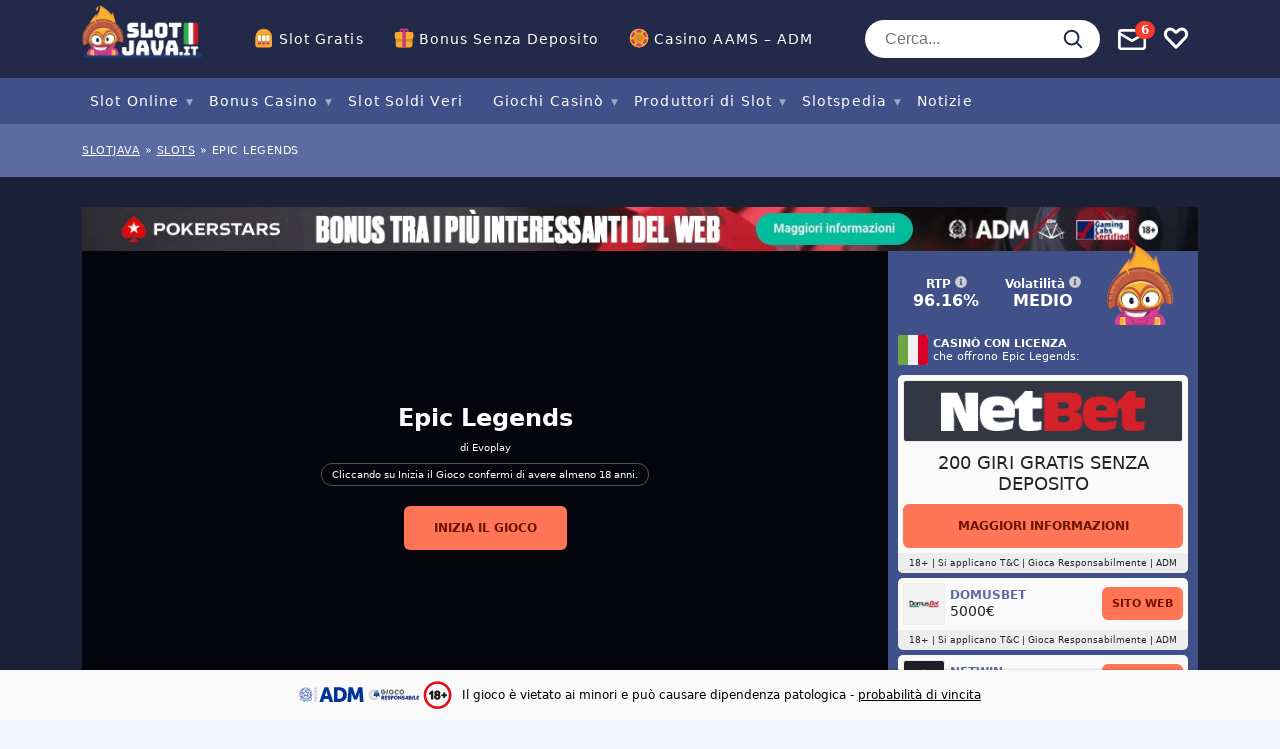

--- FILE ---
content_type: text/html; charset=UTF-8
request_url: https://www.slotjava.it/slot/epic-legends/
body_size: 51502
content:
<!doctype html>
<html lang="it"
				xmlns="https://www.w3.org/1999/xhtml"
				xmlns:og="https://ogp.me/ns#" 
				xmlns:fb="http://www.facebook.com/2008/fbml">

<head>
	<meta charset="UTF-8">
	<meta name="viewport" content="width=device-width, initial-scale=1, shrink-to-fit=no">
	<link rel="profile" href="https://gmpg.org/xfn/11" />
			<!-- Google Tag Manager -->
		<script>
			(function(w, d, s, l, i) {
				w[l] = w[l] || [];
				w[l].push({
					'gtm.start': new Date().getTime(),
					event: 'gtm.js'
				});
				var f = d.getElementsByTagName(s)[0],
					j = d.createElement(s),
					dl = l != 'dataLayer' ? '&l=' + l : '';
				j.async = true;
				j.src =
					'https://www.googletagmanager.com/gtm.js?id=' + i + dl;
				f.parentNode.insertBefore(j, f);
			})(window, document, 'script', 'dataLayer', 'GTM-KXRRSMD');
		</script>
		<!-- End Google Tag Manager -->
		<link rel="preload" as="image" href="https://img.slotjava.it/wp-content/uploads/2019/09/netbet-logo.png?fit=max&h=125&w=600">
<meta name='robots' content='index, follow, max-image-preview:large, max-snippet:-1, max-video-preview:-1' />

	<!-- This site is optimized with the Yoast SEO plugin v23.0 - https://yoast.com/wordpress/plugins/seo/ -->
	<title>Epic Legends Slot Machine Online – Gioca Gratis</title>
	<meta name="description" content="Parliamo della slot online Epic Legends firmata da Evoplay, delle sue caratteristiche di gioco, delle funzionalità e bonus. Scopri di più su SlotJava.it!" />
	<link rel="canonical" href="https://www.slotjava.it/slot/epic-legends/" />
	<meta property="og:locale" content="it_IT" />
	<meta property="og:type" content="article" />
	<meta property="og:title" content="Epic Legends Slot Machine Online – Gioca Gratis" />
	<meta property="og:description" content="Parliamo della slot online Epic Legends firmata da Evoplay, delle sue caratteristiche di gioco, delle funzionalità e bonus. Scopri di più su SlotJava.it!" />
	<meta property="og:url" content="https://www.slotjava.it/slot/epic-legends/" />
	<meta property="og:site_name" content="slotjava.it" />
	<meta property="article:modified_time" content="2023-08-31T11:28:06+00:00" />
	<meta property="og:image" content="https://www.slotjava.it/wp-content/uploads/2021/04/epic-legends-social.png" />
	<meta property="og:image:width" content="1200" />
	<meta property="og:image:height" content="675" />
	<meta property="og:image:type" content="image/png" />
	<meta name="twitter:card" content="summary_large_image" />
	<meta name="twitter:label1" content="Est. reading time" />
	<meta name="twitter:data1" content="2 minutes" />
	<script type="application/ld+json" class="yoast-schema-graph">{"@context":"https://schema.org","@graph":[{"@type":"WebPage","@id":"https://www.slotjava.it/slot/epic-legends/","url":"https://www.slotjava.it/slot/epic-legends/","name":"Epic Legends Slot Machine Online – Gioca Gratis","isPartOf":{"@id":"https://www.slotjava.it/#website"},"primaryImageOfPage":{"@id":"https://www.slotjava.it/slot/epic-legends/#primaryimage"},"image":{"@id":"https://www.slotjava.it/slot/epic-legends/#primaryimage"},"thumbnailUrl":"https://www.slotjava.it/wp-content/uploads/2021/04/epic-legends-social.png","datePublished":"2021-04-12T08:39:44+00:00","dateModified":"2023-08-31T11:28:06+00:00","description":"Parliamo della slot online Epic Legends firmata da Evoplay, delle sue caratteristiche di gioco, delle funzionalità e bonus. Scopri di più su SlotJava.it!","breadcrumb":{"@id":"https://www.slotjava.it/slot/epic-legends/#breadcrumb"},"inLanguage":"it","potentialAction":[{"@type":"ReadAction","target":["https://www.slotjava.it/slot/epic-legends/"]}]},{"@type":"ImageObject","inLanguage":"it","@id":"https://www.slotjava.it/slot/epic-legends/#primaryimage","url":"https://www.slotjava.it/wp-content/uploads/2021/04/epic-legends-social.png","contentUrl":"https://www.slotjava.it/wp-content/uploads/2021/04/epic-legends-social.png","width":1200,"height":675},{"@type":"BreadcrumbList","@id":"https://www.slotjava.it/slot/epic-legends/#breadcrumb","itemListElement":[{"@type":"ListItem","position":1,"name":"Slotjava","item":"https://www.slotjava.it/"},{"@type":"ListItem","position":2,"name":"slots","item":"https://www.slotjava.it/slot-machine/"},{"@type":"ListItem","position":3,"name":"Epic Legends"}]},{"@type":"WebSite","@id":"https://www.slotjava.it/#website","url":"https://www.slotjava.it/","name":"slotjava.it","description":"Just another WordPress site","publisher":{"@id":"https://www.slotjava.it/#organization"},"potentialAction":[{"@type":"SearchAction","target":{"@type":"EntryPoint","urlTemplate":"https://www.slotjava.it/?s={search_term_string}"},"query-input":"required name=search_term_string"}],"inLanguage":"it"},{"@type":"Organization","@id":"https://www.slotjava.it/#organization","name":"Infinileads SL","url":"https://www.slotjava.it/","logo":{"@type":"ImageObject","inLanguage":"it","@id":"https://www.slotjava.it/#/schema/logo/image/","url":"https://www.slotjava.it/wp-content/uploads/2020/04/infinileads-logo.png","contentUrl":"https://www.slotjava.it/wp-content/uploads/2020/04/infinileads-logo.png","width":300,"height":40,"caption":"Infinileads SL"},"image":{"@id":"https://www.slotjava.it/#/schema/logo/image/"}}]}</script>
	<!-- / Yoast SEO plugin. -->


<meta property="og:site_name" content="slotjava.it"/><meta property="og:title" content="Epic Legends"/><meta property="og:description" content="Epic Legends è uno dei giochi da casinò più richiesta e popolari. Gioca ora su SlotJava.it senza deposito en senza registrati. Bonus gratuiti."/><meta property="og:type" content="article"/><meta property="og:url" content="https://www.slotjava.it/slot/epic-legends/"/><meta name="twitter:card" content="summary_large_image"><meta name="twitter:title" content="Epic Legends"><meta name="twitter:description" content="Epic Legends è uno dei giochi da casinò più richiesta e popolari. Gioca ora su SlotJava.it senza deposito en senza registrati. Bonus gratuiti."><meta name="twitter:label1" value="RTP"><meta name="twitter:data1" value="96.16%"><meta name="twitter:label2" value="Volatilità"><meta name="twitter:data2" value="medio"><meta name="twitter:site" content="@slotjavaitaly"><meta property="og:image" content="https://www.slotjava.it/wp-content/uploads/2021/04/epic-legends-social.png"/><meta property="og:image:width" content="1200"/><meta property="og:image:height" content="675"/><link rel='stylesheet' id='wp-block-library-css' href='https://www.slotjava.it/wp-includes/css/dist/block-library/style.min.css?ver=6.5.7' type='text/css' media='all' />
<style id='classic-theme-styles-inline-css' type='text/css'>
/*! This file is auto-generated */
.wp-block-button__link{color:#fff;background-color:#32373c;border-radius:9999px;box-shadow:none;text-decoration:none;padding:calc(.667em + 2px) calc(1.333em + 2px);font-size:1.125em}.wp-block-file__button{background:#32373c;color:#fff;text-decoration:none}
</style>
<style id='global-styles-inline-css' type='text/css'>
body{--wp--preset--color--black: #000000;--wp--preset--color--cyan-bluish-gray: #abb8c3;--wp--preset--color--white: #ffffff;--wp--preset--color--pale-pink: #f78da7;--wp--preset--color--vivid-red: #cf2e2e;--wp--preset--color--luminous-vivid-orange: #ff6900;--wp--preset--color--luminous-vivid-amber: #fcb900;--wp--preset--color--light-green-cyan: #7bdcb5;--wp--preset--color--vivid-green-cyan: #00d084;--wp--preset--color--pale-cyan-blue: #8ed1fc;--wp--preset--color--vivid-cyan-blue: #0693e3;--wp--preset--color--vivid-purple: #9b51e0;--wp--preset--gradient--vivid-cyan-blue-to-vivid-purple: linear-gradient(135deg,rgba(6,147,227,1) 0%,rgb(155,81,224) 100%);--wp--preset--gradient--light-green-cyan-to-vivid-green-cyan: linear-gradient(135deg,rgb(122,220,180) 0%,rgb(0,208,130) 100%);--wp--preset--gradient--luminous-vivid-amber-to-luminous-vivid-orange: linear-gradient(135deg,rgba(252,185,0,1) 0%,rgba(255,105,0,1) 100%);--wp--preset--gradient--luminous-vivid-orange-to-vivid-red: linear-gradient(135deg,rgba(255,105,0,1) 0%,rgb(207,46,46) 100%);--wp--preset--gradient--very-light-gray-to-cyan-bluish-gray: linear-gradient(135deg,rgb(238,238,238) 0%,rgb(169,184,195) 100%);--wp--preset--gradient--cool-to-warm-spectrum: linear-gradient(135deg,rgb(74,234,220) 0%,rgb(151,120,209) 20%,rgb(207,42,186) 40%,rgb(238,44,130) 60%,rgb(251,105,98) 80%,rgb(254,248,76) 100%);--wp--preset--gradient--blush-light-purple: linear-gradient(135deg,rgb(255,206,236) 0%,rgb(152,150,240) 100%);--wp--preset--gradient--blush-bordeaux: linear-gradient(135deg,rgb(254,205,165) 0%,rgb(254,45,45) 50%,rgb(107,0,62) 100%);--wp--preset--gradient--luminous-dusk: linear-gradient(135deg,rgb(255,203,112) 0%,rgb(199,81,192) 50%,rgb(65,88,208) 100%);--wp--preset--gradient--pale-ocean: linear-gradient(135deg,rgb(255,245,203) 0%,rgb(182,227,212) 50%,rgb(51,167,181) 100%);--wp--preset--gradient--electric-grass: linear-gradient(135deg,rgb(202,248,128) 0%,rgb(113,206,126) 100%);--wp--preset--gradient--midnight: linear-gradient(135deg,rgb(2,3,129) 0%,rgb(40,116,252) 100%);--wp--preset--font-size--small: 13px;--wp--preset--font-size--medium: 20px;--wp--preset--font-size--large: 36px;--wp--preset--font-size--x-large: 42px;--wp--preset--spacing--20: 0.44rem;--wp--preset--spacing--30: 0.67rem;--wp--preset--spacing--40: 1rem;--wp--preset--spacing--50: 1.5rem;--wp--preset--spacing--60: 2.25rem;--wp--preset--spacing--70: 3.38rem;--wp--preset--spacing--80: 5.06rem;--wp--preset--shadow--natural: 6px 6px 9px rgba(0, 0, 0, 0.2);--wp--preset--shadow--deep: 12px 12px 50px rgba(0, 0, 0, 0.4);--wp--preset--shadow--sharp: 6px 6px 0px rgba(0, 0, 0, 0.2);--wp--preset--shadow--outlined: 6px 6px 0px -3px rgba(255, 255, 255, 1), 6px 6px rgba(0, 0, 0, 1);--wp--preset--shadow--crisp: 6px 6px 0px rgba(0, 0, 0, 1);}:where(.is-layout-flex){gap: 0.5em;}:where(.is-layout-grid){gap: 0.5em;}body .is-layout-flex{display: flex;}body .is-layout-flex{flex-wrap: wrap;align-items: center;}body .is-layout-flex > *{margin: 0;}body .is-layout-grid{display: grid;}body .is-layout-grid > *{margin: 0;}:where(.wp-block-columns.is-layout-flex){gap: 2em;}:where(.wp-block-columns.is-layout-grid){gap: 2em;}:where(.wp-block-post-template.is-layout-flex){gap: 1.25em;}:where(.wp-block-post-template.is-layout-grid){gap: 1.25em;}.has-black-color{color: var(--wp--preset--color--black) !important;}.has-cyan-bluish-gray-color{color: var(--wp--preset--color--cyan-bluish-gray) !important;}.has-white-color{color: var(--wp--preset--color--white) !important;}.has-pale-pink-color{color: var(--wp--preset--color--pale-pink) !important;}.has-vivid-red-color{color: var(--wp--preset--color--vivid-red) !important;}.has-luminous-vivid-orange-color{color: var(--wp--preset--color--luminous-vivid-orange) !important;}.has-luminous-vivid-amber-color{color: var(--wp--preset--color--luminous-vivid-amber) !important;}.has-light-green-cyan-color{color: var(--wp--preset--color--light-green-cyan) !important;}.has-vivid-green-cyan-color{color: var(--wp--preset--color--vivid-green-cyan) !important;}.has-pale-cyan-blue-color{color: var(--wp--preset--color--pale-cyan-blue) !important;}.has-vivid-cyan-blue-color{color: var(--wp--preset--color--vivid-cyan-blue) !important;}.has-vivid-purple-color{color: var(--wp--preset--color--vivid-purple) !important;}.has-black-background-color{background-color: var(--wp--preset--color--black) !important;}.has-cyan-bluish-gray-background-color{background-color: var(--wp--preset--color--cyan-bluish-gray) !important;}.has-white-background-color{background-color: var(--wp--preset--color--white) !important;}.has-pale-pink-background-color{background-color: var(--wp--preset--color--pale-pink) !important;}.has-vivid-red-background-color{background-color: var(--wp--preset--color--vivid-red) !important;}.has-luminous-vivid-orange-background-color{background-color: var(--wp--preset--color--luminous-vivid-orange) !important;}.has-luminous-vivid-amber-background-color{background-color: var(--wp--preset--color--luminous-vivid-amber) !important;}.has-light-green-cyan-background-color{background-color: var(--wp--preset--color--light-green-cyan) !important;}.has-vivid-green-cyan-background-color{background-color: var(--wp--preset--color--vivid-green-cyan) !important;}.has-pale-cyan-blue-background-color{background-color: var(--wp--preset--color--pale-cyan-blue) !important;}.has-vivid-cyan-blue-background-color{background-color: var(--wp--preset--color--vivid-cyan-blue) !important;}.has-vivid-purple-background-color{background-color: var(--wp--preset--color--vivid-purple) !important;}.has-black-border-color{border-color: var(--wp--preset--color--black) !important;}.has-cyan-bluish-gray-border-color{border-color: var(--wp--preset--color--cyan-bluish-gray) !important;}.has-white-border-color{border-color: var(--wp--preset--color--white) !important;}.has-pale-pink-border-color{border-color: var(--wp--preset--color--pale-pink) !important;}.has-vivid-red-border-color{border-color: var(--wp--preset--color--vivid-red) !important;}.has-luminous-vivid-orange-border-color{border-color: var(--wp--preset--color--luminous-vivid-orange) !important;}.has-luminous-vivid-amber-border-color{border-color: var(--wp--preset--color--luminous-vivid-amber) !important;}.has-light-green-cyan-border-color{border-color: var(--wp--preset--color--light-green-cyan) !important;}.has-vivid-green-cyan-border-color{border-color: var(--wp--preset--color--vivid-green-cyan) !important;}.has-pale-cyan-blue-border-color{border-color: var(--wp--preset--color--pale-cyan-blue) !important;}.has-vivid-cyan-blue-border-color{border-color: var(--wp--preset--color--vivid-cyan-blue) !important;}.has-vivid-purple-border-color{border-color: var(--wp--preset--color--vivid-purple) !important;}.has-vivid-cyan-blue-to-vivid-purple-gradient-background{background: var(--wp--preset--gradient--vivid-cyan-blue-to-vivid-purple) !important;}.has-light-green-cyan-to-vivid-green-cyan-gradient-background{background: var(--wp--preset--gradient--light-green-cyan-to-vivid-green-cyan) !important;}.has-luminous-vivid-amber-to-luminous-vivid-orange-gradient-background{background: var(--wp--preset--gradient--luminous-vivid-amber-to-luminous-vivid-orange) !important;}.has-luminous-vivid-orange-to-vivid-red-gradient-background{background: var(--wp--preset--gradient--luminous-vivid-orange-to-vivid-red) !important;}.has-very-light-gray-to-cyan-bluish-gray-gradient-background{background: var(--wp--preset--gradient--very-light-gray-to-cyan-bluish-gray) !important;}.has-cool-to-warm-spectrum-gradient-background{background: var(--wp--preset--gradient--cool-to-warm-spectrum) !important;}.has-blush-light-purple-gradient-background{background: var(--wp--preset--gradient--blush-light-purple) !important;}.has-blush-bordeaux-gradient-background{background: var(--wp--preset--gradient--blush-bordeaux) !important;}.has-luminous-dusk-gradient-background{background: var(--wp--preset--gradient--luminous-dusk) !important;}.has-pale-ocean-gradient-background{background: var(--wp--preset--gradient--pale-ocean) !important;}.has-electric-grass-gradient-background{background: var(--wp--preset--gradient--electric-grass) !important;}.has-midnight-gradient-background{background: var(--wp--preset--gradient--midnight) !important;}.has-small-font-size{font-size: var(--wp--preset--font-size--small) !important;}.has-medium-font-size{font-size: var(--wp--preset--font-size--medium) !important;}.has-large-font-size{font-size: var(--wp--preset--font-size--large) !important;}.has-x-large-font-size{font-size: var(--wp--preset--font-size--x-large) !important;}
.wp-block-navigation a:where(:not(.wp-element-button)){color: inherit;}
:where(.wp-block-post-template.is-layout-flex){gap: 1.25em;}:where(.wp-block-post-template.is-layout-grid){gap: 1.25em;}
:where(.wp-block-columns.is-layout-flex){gap: 2em;}:where(.wp-block-columns.is-layout-grid){gap: 2em;}
.wp-block-pullquote{font-size: 1.5em;line-height: 1.6;}
</style>
<script src="https://www.slotjava.it/wp-content/themes/sumpan-21/dist/js/vanilla.js?ver=1765460091" defer="defer" type="text/javascript"></script>
<link rel="https://api.w.org/" href="https://www.slotjava.it/wp-json/" /><link rel="alternate" type="application/json" href="https://www.slotjava.it/wp-json/wp/v2/affiliate_slot/15931" /><link rel="EditURI" type="application/rsd+xml" title="RSD" href="https://www.slotjava.it/xmlrpc.php?rsd" />
<meta name="generator" content="WordPress 6.5.7" />
<link rel='shortlink' href='https://www.slotjava.it/?p=15931' />
<link rel="alternate" type="application/json+oembed" href="https://www.slotjava.it/wp-json/oembed/1.0/embed?url=https%3A%2F%2Fwww.slotjava.it%2Fslot%2Fepic-legends%2F" />
<link rel="alternate" type="text/xml+oembed" href="https://www.slotjava.it/wp-json/oembed/1.0/embed?url=https%3A%2F%2Fwww.slotjava.it%2Fslot%2Fepic-legends%2F&#038;format=xml" />
<script type="text/javascript">
        var ajaxurl = "https://www.slotjava.it/wp-admin/admin-ajax.php";
        var pageId = "15931";
        var locale = "it";
    </script><link rel="icon" href="https://www.slotjava.it/wp-content/uploads/2020/01/cropped-sj-it-favicon-32x32.png" sizes="32x32" />
<link rel="icon" href="https://www.slotjava.it/wp-content/uploads/2020/01/cropped-sj-it-favicon-192x192.png" sizes="192x192" />
<link rel="apple-touch-icon" href="https://www.slotjava.it/wp-content/uploads/2020/01/cropped-sj-it-favicon-180x180.png" />
<meta name="msapplication-TileImage" content="https://www.slotjava.it/wp-content/uploads/2020/01/cropped-sj-it-favicon-270x270.png" />
<!-- Localize! !-->					<link rel="alternate" href="https://www.slotjava.it/slot/epic-legends/" hreflang="it" /> 					<link rel="alternate" href="https://www.cacaniqueisonline.com/caca-niquel/epic-legends/" hreflang="pt-BR" /> 					<link rel="alternate" href="https://www.slotjava.it/slot/epic-legends/" hreflang="it" /> 					<link rel="alternate" href="https://www.slotjava.es/slot/epic-legends/" hreflang="es" /> 					<link rel="alternate" href="https://www.onlinecasinosportugal.pt/slots/epic-legends/" hreflang="pt-PT" /> 	<style type="text/css">
		@charset "UTF-8";.container,.container-fluid,.container-lg,.container-md,.container-sm,.container-xl,.container-xxl{--bs-gutter-x:1.5rem;--bs-gutter-y:0;width:100%;padding-right:calc(var(--bs-gutter-x) * .5);padding-left:calc(var(--bs-gutter-x) * .5);margin-right:auto;margin-left:auto}@media (min-width:576px){.container,.container-sm{max-width:540px}}@media (min-width:768px){.container,.container-md,.container-sm{max-width:720px}}@media (min-width:992px){.container,.container-lg,.container-md,.container-sm{max-width:960px}}@media (min-width:1200px){.container,.container-lg,.container-md,.container-sm,.container-xl{max-width:1140px}}@media (min-width:1400px){.container,.container-lg,.container-md,.container-sm,.container-xl,.container-xxl{max-width:1320px}}.row{--bs-gutter-x:1.5rem;--bs-gutter-y:0;display:flex;flex-wrap:wrap;margin-top:calc(-1 * var(--bs-gutter-y));margin-right:calc(-.5 * var(--bs-gutter-x));margin-left:calc(-.5 * var(--bs-gutter-x))}.row>*{box-sizing:border-box;flex-shrink:0;width:100%;max-width:100%;padding-right:calc(var(--bs-gutter-x) * .5);padding-left:calc(var(--bs-gutter-x) * .5);margin-top:var(--bs-gutter-y)}.col{flex:1 0 0%}.row-cols-auto>*{flex:0 0 auto;width:auto}.row-cols-1>*{flex:0 0 auto;width:100%}.row-cols-2>*{flex:0 0 auto;width:50%}.row-cols-3>*{flex:0 0 auto;width:33.3333333333%}.row-cols-4>*{flex:0 0 auto;width:25%}.row-cols-5>*{flex:0 0 auto;width:20%}.row-cols-6>*{flex:0 0 auto;width:16.6666666667%}.col-auto{flex:0 0 auto;width:auto}.col-1{flex:0 0 auto;width:8.33333333%}.col-2{flex:0 0 auto;width:16.66666667%}.col-3{flex:0 0 auto;width:25%}.col-4{flex:0 0 auto;width:33.33333333%}.col-5{flex:0 0 auto;width:41.66666667%}.col-6{flex:0 0 auto;width:50%}.col-7{flex:0 0 auto;width:58.33333333%}.col-8{flex:0 0 auto;width:66.66666667%}.col-9{flex:0 0 auto;width:75%}.col-10{flex:0 0 auto;width:83.33333333%}.col-11{flex:0 0 auto;width:91.66666667%}.col-12{flex:0 0 auto;width:100%}.offset-1{margin-left:8.33333333%}.offset-2{margin-left:16.66666667%}.offset-3{margin-left:25%}.offset-4{margin-left:33.33333333%}.offset-5{margin-left:41.66666667%}.offset-6{margin-left:50%}.offset-7{margin-left:58.33333333%}.offset-8{margin-left:66.66666667%}.offset-9{margin-left:75%}.offset-10{margin-left:83.33333333%}.offset-11{margin-left:91.66666667%}.g-0,.gx-0{--bs-gutter-x:0}.g-0,.gy-0{--bs-gutter-y:0}.g-1,.gx-1{--bs-gutter-x:0.25rem}.g-1,.gy-1{--bs-gutter-y:0.25rem}.g-2,.gx-2{--bs-gutter-x:0.5rem}.g-2,.gy-2{--bs-gutter-y:0.5rem}.g-3,.gx-3{--bs-gutter-x:1rem}.g-3,.gy-3{--bs-gutter-y:1rem}.g-4,.gx-4{--bs-gutter-x:1.5rem}.g-4,.gy-4{--bs-gutter-y:1.5rem}.g-5,.gx-5{--bs-gutter-x:3rem}.g-5,.gy-5{--bs-gutter-y:3rem}@media (min-width:576px){.col-sm{flex:1 0 0%}.row-cols-sm-auto>*{flex:0 0 auto;width:auto}.row-cols-sm-1>*{flex:0 0 auto;width:100%}.row-cols-sm-2>*{flex:0 0 auto;width:50%}.row-cols-sm-3>*{flex:0 0 auto;width:33.3333333333%}.row-cols-sm-4>*{flex:0 0 auto;width:25%}.row-cols-sm-5>*{flex:0 0 auto;width:20%}.row-cols-sm-6>*{flex:0 0 auto;width:16.6666666667%}.col-sm-auto{flex:0 0 auto;width:auto}.col-sm-1{flex:0 0 auto;width:8.33333333%}.col-sm-2{flex:0 0 auto;width:16.66666667%}.col-sm-3{flex:0 0 auto;width:25%}.col-sm-4{flex:0 0 auto;width:33.33333333%}.col-sm-5{flex:0 0 auto;width:41.66666667%}.col-sm-6{flex:0 0 auto;width:50%}.col-sm-7{flex:0 0 auto;width:58.33333333%}.col-sm-8{flex:0 0 auto;width:66.66666667%}.col-sm-9{flex:0 0 auto;width:75%}.col-sm-10{flex:0 0 auto;width:83.33333333%}.col-sm-11{flex:0 0 auto;width:91.66666667%}.col-sm-12{flex:0 0 auto;width:100%}.offset-sm-0{margin-left:0}.offset-sm-1{margin-left:8.33333333%}.offset-sm-2{margin-left:16.66666667%}.offset-sm-3{margin-left:25%}.offset-sm-4{margin-left:33.33333333%}.offset-sm-5{margin-left:41.66666667%}.offset-sm-6{margin-left:50%}.offset-sm-7{margin-left:58.33333333%}.offset-sm-8{margin-left:66.66666667%}.offset-sm-9{margin-left:75%}.offset-sm-10{margin-left:83.33333333%}.offset-sm-11{margin-left:91.66666667%}.g-sm-0,.gx-sm-0{--bs-gutter-x:0}.g-sm-0,.gy-sm-0{--bs-gutter-y:0}.g-sm-1,.gx-sm-1{--bs-gutter-x:0.25rem}.g-sm-1,.gy-sm-1{--bs-gutter-y:0.25rem}.g-sm-2,.gx-sm-2{--bs-gutter-x:0.5rem}.g-sm-2,.gy-sm-2{--bs-gutter-y:0.5rem}.g-sm-3,.gx-sm-3{--bs-gutter-x:1rem}.g-sm-3,.gy-sm-3{--bs-gutter-y:1rem}.g-sm-4,.gx-sm-4{--bs-gutter-x:1.5rem}.g-sm-4,.gy-sm-4{--bs-gutter-y:1.5rem}.g-sm-5,.gx-sm-5{--bs-gutter-x:3rem}.g-sm-5,.gy-sm-5{--bs-gutter-y:3rem}}@media (min-width:768px){.col-md{flex:1 0 0%}.row-cols-md-auto>*{flex:0 0 auto;width:auto}.row-cols-md-1>*{flex:0 0 auto;width:100%}.row-cols-md-2>*{flex:0 0 auto;width:50%}.row-cols-md-3>*{flex:0 0 auto;width:33.3333333333%}.row-cols-md-4>*{flex:0 0 auto;width:25%}.row-cols-md-5>*{flex:0 0 auto;width:20%}.row-cols-md-6>*{flex:0 0 auto;width:16.6666666667%}.col-md-auto{flex:0 0 auto;width:auto}.col-md-1{flex:0 0 auto;width:8.33333333%}.col-md-2{flex:0 0 auto;width:16.66666667%}.col-md-3{flex:0 0 auto;width:25%}.col-md-4{flex:0 0 auto;width:33.33333333%}.col-md-5{flex:0 0 auto;width:41.66666667%}.col-md-6{flex:0 0 auto;width:50%}.col-md-7{flex:0 0 auto;width:58.33333333%}.col-md-8{flex:0 0 auto;width:66.66666667%}.col-md-9{flex:0 0 auto;width:75%}.col-md-10{flex:0 0 auto;width:83.33333333%}.col-md-11{flex:0 0 auto;width:91.66666667%}.col-md-12{flex:0 0 auto;width:100%}.offset-md-0{margin-left:0}.offset-md-1{margin-left:8.33333333%}.offset-md-2{margin-left:16.66666667%}.offset-md-3{margin-left:25%}.offset-md-4{margin-left:33.33333333%}.offset-md-5{margin-left:41.66666667%}.offset-md-6{margin-left:50%}.offset-md-7{margin-left:58.33333333%}.offset-md-8{margin-left:66.66666667%}.offset-md-9{margin-left:75%}.offset-md-10{margin-left:83.33333333%}.offset-md-11{margin-left:91.66666667%}.g-md-0,.gx-md-0{--bs-gutter-x:0}.g-md-0,.gy-md-0{--bs-gutter-y:0}.g-md-1,.gx-md-1{--bs-gutter-x:0.25rem}.g-md-1,.gy-md-1{--bs-gutter-y:0.25rem}.g-md-2,.gx-md-2{--bs-gutter-x:0.5rem}.g-md-2,.gy-md-2{--bs-gutter-y:0.5rem}.g-md-3,.gx-md-3{--bs-gutter-x:1rem}.g-md-3,.gy-md-3{--bs-gutter-y:1rem}.g-md-4,.gx-md-4{--bs-gutter-x:1.5rem}.g-md-4,.gy-md-4{--bs-gutter-y:1.5rem}.g-md-5,.gx-md-5{--bs-gutter-x:3rem}.g-md-5,.gy-md-5{--bs-gutter-y:3rem}}@media (min-width:992px){.col-lg{flex:1 0 0%}.row-cols-lg-auto>*{flex:0 0 auto;width:auto}.row-cols-lg-1>*{flex:0 0 auto;width:100%}.row-cols-lg-2>*{flex:0 0 auto;width:50%}.row-cols-lg-3>*{flex:0 0 auto;width:33.3333333333%}.row-cols-lg-4>*{flex:0 0 auto;width:25%}.row-cols-lg-5>*{flex:0 0 auto;width:20%}.row-cols-lg-6>*{flex:0 0 auto;width:16.6666666667%}.col-lg-auto{flex:0 0 auto;width:auto}.col-lg-1{flex:0 0 auto;width:8.33333333%}.col-lg-2{flex:0 0 auto;width:16.66666667%}.col-lg-3{flex:0 0 auto;width:25%}.col-lg-4{flex:0 0 auto;width:33.33333333%}.col-lg-5{flex:0 0 auto;width:41.66666667%}.col-lg-6{flex:0 0 auto;width:50%}.col-lg-7{flex:0 0 auto;width:58.33333333%}.col-lg-8{flex:0 0 auto;width:66.66666667%}.col-lg-9{flex:0 0 auto;width:75%}.col-lg-10{flex:0 0 auto;width:83.33333333%}.col-lg-11{flex:0 0 auto;width:91.66666667%}.col-lg-12{flex:0 0 auto;width:100%}.offset-lg-0{margin-left:0}.offset-lg-1{margin-left:8.33333333%}.offset-lg-2{margin-left:16.66666667%}.offset-lg-3{margin-left:25%}.offset-lg-4{margin-left:33.33333333%}.offset-lg-5{margin-left:41.66666667%}.offset-lg-6{margin-left:50%}.offset-lg-7{margin-left:58.33333333%}.offset-lg-8{margin-left:66.66666667%}.offset-lg-9{margin-left:75%}.offset-lg-10{margin-left:83.33333333%}.offset-lg-11{margin-left:91.66666667%}.g-lg-0,.gx-lg-0{--bs-gutter-x:0}.g-lg-0,.gy-lg-0{--bs-gutter-y:0}.g-lg-1,.gx-lg-1{--bs-gutter-x:0.25rem}.g-lg-1,.gy-lg-1{--bs-gutter-y:0.25rem}.g-lg-2,.gx-lg-2{--bs-gutter-x:0.5rem}.g-lg-2,.gy-lg-2{--bs-gutter-y:0.5rem}.g-lg-3,.gx-lg-3{--bs-gutter-x:1rem}.g-lg-3,.gy-lg-3{--bs-gutter-y:1rem}.g-lg-4,.gx-lg-4{--bs-gutter-x:1.5rem}.g-lg-4,.gy-lg-4{--bs-gutter-y:1.5rem}.g-lg-5,.gx-lg-5{--bs-gutter-x:3rem}.g-lg-5,.gy-lg-5{--bs-gutter-y:3rem}}@media (min-width:1200px){.col-xl{flex:1 0 0%}.row-cols-xl-auto>*{flex:0 0 auto;width:auto}.row-cols-xl-1>*{flex:0 0 auto;width:100%}.row-cols-xl-2>*{flex:0 0 auto;width:50%}.row-cols-xl-3>*{flex:0 0 auto;width:33.3333333333%}.row-cols-xl-4>*{flex:0 0 auto;width:25%}.row-cols-xl-5>*{flex:0 0 auto;width:20%}.row-cols-xl-6>*{flex:0 0 auto;width:16.6666666667%}.col-xl-auto{flex:0 0 auto;width:auto}.col-xl-1{flex:0 0 auto;width:8.33333333%}.col-xl-2{flex:0 0 auto;width:16.66666667%}.col-xl-3{flex:0 0 auto;width:25%}.col-xl-4{flex:0 0 auto;width:33.33333333%}.col-xl-5{flex:0 0 auto;width:41.66666667%}.col-xl-6{flex:0 0 auto;width:50%}.col-xl-7{flex:0 0 auto;width:58.33333333%}.col-xl-8{flex:0 0 auto;width:66.66666667%}.col-xl-9{flex:0 0 auto;width:75%}.col-xl-10{flex:0 0 auto;width:83.33333333%}.col-xl-11{flex:0 0 auto;width:91.66666667%}.col-xl-12{flex:0 0 auto;width:100%}.offset-xl-0{margin-left:0}.offset-xl-1{margin-left:8.33333333%}.offset-xl-2{margin-left:16.66666667%}.offset-xl-3{margin-left:25%}.offset-xl-4{margin-left:33.33333333%}.offset-xl-5{margin-left:41.66666667%}.offset-xl-6{margin-left:50%}.offset-xl-7{margin-left:58.33333333%}.offset-xl-8{margin-left:66.66666667%}.offset-xl-9{margin-left:75%}.offset-xl-10{margin-left:83.33333333%}.offset-xl-11{margin-left:91.66666667%}.g-xl-0,.gx-xl-0{--bs-gutter-x:0}.g-xl-0,.gy-xl-0{--bs-gutter-y:0}.g-xl-1,.gx-xl-1{--bs-gutter-x:0.25rem}.g-xl-1,.gy-xl-1{--bs-gutter-y:0.25rem}.g-xl-2,.gx-xl-2{--bs-gutter-x:0.5rem}.g-xl-2,.gy-xl-2{--bs-gutter-y:0.5rem}.g-xl-3,.gx-xl-3{--bs-gutter-x:1rem}.g-xl-3,.gy-xl-3{--bs-gutter-y:1rem}.g-xl-4,.gx-xl-4{--bs-gutter-x:1.5rem}.g-xl-4,.gy-xl-4{--bs-gutter-y:1.5rem}.g-xl-5,.gx-xl-5{--bs-gutter-x:3rem}.g-xl-5,.gy-xl-5{--bs-gutter-y:3rem}}@media (min-width:1400px){.col-xxl{flex:1 0 0%}.row-cols-xxl-auto>*{flex:0 0 auto;width:auto}.row-cols-xxl-1>*{flex:0 0 auto;width:100%}.row-cols-xxl-2>*{flex:0 0 auto;width:50%}.row-cols-xxl-3>*{flex:0 0 auto;width:33.3333333333%}.row-cols-xxl-4>*{flex:0 0 auto;width:25%}.row-cols-xxl-5>*{flex:0 0 auto;width:20%}.row-cols-xxl-6>*{flex:0 0 auto;width:16.6666666667%}.col-xxl-auto{flex:0 0 auto;width:auto}.col-xxl-1{flex:0 0 auto;width:8.33333333%}.col-xxl-2{flex:0 0 auto;width:16.66666667%}.col-xxl-3{flex:0 0 auto;width:25%}.col-xxl-4{flex:0 0 auto;width:33.33333333%}.col-xxl-5{flex:0 0 auto;width:41.66666667%}.col-xxl-6{flex:0 0 auto;width:50%}.col-xxl-7{flex:0 0 auto;width:58.33333333%}.col-xxl-8{flex:0 0 auto;width:66.66666667%}.col-xxl-9{flex:0 0 auto;width:75%}.col-xxl-10{flex:0 0 auto;width:83.33333333%}.col-xxl-11{flex:0 0 auto;width:91.66666667%}.col-xxl-12{flex:0 0 auto;width:100%}.offset-xxl-0{margin-left:0}.offset-xxl-1{margin-left:8.33333333%}.offset-xxl-2{margin-left:16.66666667%}.offset-xxl-3{margin-left:25%}.offset-xxl-4{margin-left:33.33333333%}.offset-xxl-5{margin-left:41.66666667%}.offset-xxl-6{margin-left:50%}.offset-xxl-7{margin-left:58.33333333%}.offset-xxl-8{margin-left:66.66666667%}.offset-xxl-9{margin-left:75%}.offset-xxl-10{margin-left:83.33333333%}.offset-xxl-11{margin-left:91.66666667%}.g-xxl-0,.gx-xxl-0{--bs-gutter-x:0}.g-xxl-0,.gy-xxl-0{--bs-gutter-y:0}.g-xxl-1,.gx-xxl-1{--bs-gutter-x:0.25rem}.g-xxl-1,.gy-xxl-1{--bs-gutter-y:0.25rem}.g-xxl-2,.gx-xxl-2{--bs-gutter-x:0.5rem}.g-xxl-2,.gy-xxl-2{--bs-gutter-y:0.5rem}.g-xxl-3,.gx-xxl-3{--bs-gutter-x:1rem}.g-xxl-3,.gy-xxl-3{--bs-gutter-y:1rem}.g-xxl-4,.gx-xxl-4{--bs-gutter-x:1.5rem}.g-xxl-4,.gy-xxl-4{--bs-gutter-y:1.5rem}.g-xxl-5,.gx-xxl-5{--bs-gutter-x:3rem}.g-xxl-5,.gy-xxl-5{--bs-gutter-y:3rem}}.popover{position:absolute;top:0;left:0;z-index:1070;display:block;max-width:276px;font-family:var(--bs-font-sans-serif);font-style:normal;font-weight:400;line-height:1.5;text-align:left;text-align:start;text-decoration:none;text-shadow:none;text-transform:none;letter-spacing:normal;word-break:normal;white-space:normal;word-spacing:normal;line-break:auto;font-size:.875rem;word-wrap:break-word;background-color:#fff;background-clip:padding-box;border:1px solid var(--bs-border-color-translucent);border-radius:.5rem}.popover .arrow{position:absolute;display:block;width:1rem;height:.5rem;margin:0 .5rem}.popover .arrow::after,.popover .arrow::before{position:absolute;display:block;content:"";border-color:transparent;border-style:solid}.bs-popover-auto[x-placement^=top],.bs-popover-top{margin-bottom:.5rem}.bs-popover-auto[x-placement^=top] .arrow,.bs-popover-top .arrow{bottom:calc((.5rem + 1px) * -1)}.bs-popover-auto[x-placement^=top] .arrow::after,.bs-popover-auto[x-placement^=top] .arrow::before,.bs-popover-top .arrow::after,.bs-popover-top .arrow::before{border-width:.5rem .5rem 0}.bs-popover-auto[x-placement^=top] .arrow::before,.bs-popover-top .arrow::before{bottom:0;border-top-color:var(--bs-border-color-translucent)}.bs-popover-auto[x-placement^=top] .arrow::after,.bs-popover-top .arrow::after{bottom:1px;border-top-color:#fff}.bs-popover-auto[x-placement^=right],.bs-popover-right{margin-left:.5rem}.bs-popover-auto[x-placement^=right] .arrow,.bs-popover-right .arrow{left:calc((.5rem + 1px) * -1);width:.5rem;height:1rem;margin:.5rem 0}.bs-popover-auto[x-placement^=right] .arrow::after,.bs-popover-auto[x-placement^=right] .arrow::before,.bs-popover-right .arrow::after,.bs-popover-right .arrow::before{border-width:.5rem .5rem .5rem 0}.bs-popover-auto[x-placement^=right] .arrow::before,.bs-popover-right .arrow::before{left:0;border-right-color:var(--bs-border-color-translucent)}.bs-popover-auto[x-placement^=right] .arrow::after,.bs-popover-right .arrow::after{left:1px;border-right-color:#fff}.bs-popover-auto[x-placement^=bottom],.bs-popover-bottom{margin-top:.5rem}.bs-popover-auto[x-placement^=bottom] .arrow,.bs-popover-bottom .arrow{top:calc((.5rem + 1px) * -1)}.bs-popover-auto[x-placement^=bottom] .arrow::after,.bs-popover-auto[x-placement^=bottom] .arrow::before,.bs-popover-bottom .arrow::after,.bs-popover-bottom .arrow::before{border-width:0 .5rem .5rem .5rem}.bs-popover-auto[x-placement^=bottom] .arrow::before,.bs-popover-bottom .arrow::before{top:0;border-bottom-color:var(--bs-border-color-translucent)}.bs-popover-auto[x-placement^=bottom] .arrow::after,.bs-popover-bottom .arrow::after{top:1px;border-bottom-color:#fff}.bs-popover-auto[x-placement^=bottom] .popover-header::before,.bs-popover-bottom .popover-header::before{position:absolute;top:0;left:50%;display:block;width:1rem;margin-left:-.5rem;content:"";border-bottom:1px solid #f0f0f0}.bs-popover-auto[x-placement^=left],.bs-popover-left{margin-right:.5rem}.bs-popover-auto[x-placement^=left] .arrow,.bs-popover-left .arrow{right:calc((.5rem + 1px) * -1);width:.5rem;height:1rem;margin:.5rem 0}.bs-popover-auto[x-placement^=left] .arrow::after,.bs-popover-auto[x-placement^=left] .arrow::before,.bs-popover-left .arrow::after,.bs-popover-left .arrow::before{border-width:.5rem 0 .5rem .5rem}.bs-popover-auto[x-placement^=left] .arrow::before,.bs-popover-left .arrow::before{right:0;border-left-color:var(--bs-border-color-translucent)}.bs-popover-auto[x-placement^=left] .arrow::after,.bs-popover-left .arrow::after{right:1px;border-left-color:#fff}.popover-header{padding:.5rem 1rem;margin-bottom:0;font-size:1rem;color:var(--bs-heading-color);background-color:#f0f0f0;border-bottom:1px solid #e3e3e3;border-top-left-radius:calc(.5rem - 1px);border-top-right-radius:calc(.5rem - 1px)}.popover-header:empty{display:none}.popover-body{padding:1rem 1rem;color:#eee}.single-affiliate_slot.postid-520.disclaimer-active .game__offline-overlay-title{display:none}@media (min-width:768px){.mobile-only{display:none!important}}@media (max-width:768px){.desktop-only{display:none!important}}.expanded{display:block!important}.hidden{display:none!important}.svg-inline--fa{width:100%;height:auto;max-height:100%;display:flex;margin:auto;padding:0;align-self:center}.justify-content-right{justify-content:flex-end}blockquote{position:relative;margin-top:40px;margin-bottom:40px}blockquote:before{content:"";display:block;position:absolute;background:#8395c6;background-image:url(https://img.slotjava.it/wp-content/themes/sumpan-21/dist/img/icons/custom/quote.svg);background-repeat:no-repeat;background-position:center;width:30px;height:30px;left:-30px;background-size:16px;border-top-left-radius:3px;border-bottom-left-radius:3px}blockquote p{padding:10px 20px;border-left:4px solid #8395c6;font-weight:700;line-height:1.5;font-size:18px}.wp-caption-text{color:#606366;position:relative;padding-left:25px;margin-top:10px;font-size:14px;position:relative;margin-left:20px}.wp-caption-text:before{content:"";position:absolute;width:20px;height:20px;background-image:url(https://img.slotjava.it/wp-content/themes/sumpan-21/dist/img/icons/custom/camera.svg);left:0;background-position:center;background-size:16px;background-repeat:no-repeat;opacity:.25}@keyframes bounce-7{0%{transform:scale(1,1) translateY(0)}10%{transform:scale(1.1,.9) translateY(0)}30%{transform:scale(.9,1.1) translateY(-50px)}50%{transform:scale(1.05,.95) translateY(0)}57%{transform:scale(1,1) translateY(-7px)}64%{transform:scale(1,1) translateY(0)}100%{transform:scale(1,1) translateY(0)}}.ad{background-image:linear-gradient(to bottom,rgba(0,0,0,.15),rgba(0,0,0,.45)),url(https://img.slotjava.it/wp-content/themes/sumpan-21/dist/img/slot-tournament/background-fruit-party-2.png);background-position:center;display:flex;padding:20px;text-decoration:none;border-bottom-right-radius:5px;border-bottom-left-radius:5px}@media (max-width:768px){.ad{flex-direction:column}}.ad__image{background:url(https://img.slotjava.it/wp-content/themes/sumpan-21/dist/img/slot-tournament/fruit-party-2-logo.png);background-size:contain;background-repeat:no-repeat;flex:0 0 10%;background-position:center}.ad__copy{flex-grow:1;text-align:center;font-size:24px;text-transform:uppercase;text-shadow:0 0 12px #000,0 2px 0 rgba(0,0,0,.4);font-weight:900}.ad__copy-subtitle,.ad__copy-tagline{color:#fff}@media (max-width:768px){.ad__copy-subtitle,.ad__copy-tagline{font-size:14px}}.ad__copy-subtitle{font-size:16px}@media (max-width:768px){.ad__copy-subtitle{font-size:12px}}.ad__copy-title{font-size:34px;color:#fab32e;margin-bottom:5px;margin-top:5px;line-height:1}@media (max-width:768px){.ad__copy-title{margin-top:10px;margin-bottom:10px;font-size:30px}}.ad__copy-label{background:#fc7904;position:absolute;top:-12px;border-radius:5px;padding:4px 10px;font-size:12px;text-shadow:none}.ad__cta{display:flex}.ad__button{display:block;margin:auto;color:#fff;background:#c42129;font-size:16px;box-shadow:0 0 13px 1px rgba(0,0,0,.5);text-transform:uppercase;padding:15px 30px;font-weight:700;border-radius:3px;text-align:center}@media (max-width:768px){.ad__button{margin-top:10px}}.age-gate{z-index:9999;background:rgba(0,0,0,.85);position:fixed;left:0;right:0;top:0;bottom:0;display:none;padding:20px}.age-gate__content{background:#fafafa;padding:30px;margin:auto;border-radius:5px;display:flex;flex-direction:column;max-width:340px}.age-gate__icon{display:flex}.age-gate__icon-image{margin:auto;background:#fff;margin-top:-65px;border-radius:50px;padding:10px;width:60px;height:60px;margin-bottom:0}.age-gate__text{display:flex;flex-direction:column}.age-gate__title{font-weight:900;font-size:18px;margin-top:0}.age-gate__information{margin:0;border-bottom:1px solid #d1d8e8;padding-bottom:20px}.age-gate__button{margin-top:20px}.age-gate__button.age-gate__button_big{font-size:16px;text-transform:none}.ageGateSplash{position:fixed;opacity:0;top:0;margin:0 auto;display:block;width:100%;height:100%;z-index:2147483647;background:none 50% 50%/100% 100% repeat scroll padding-box border-box #052d59;transition:opacity .5s;pointer-events:none}.age-gate-fadein{opacity:0;transition:opacity .5s}.age-gate-visible{opacity:1;pointer-events:auto}.age-gate-content{font-family:Ubuntu;color:#fff;transform:scale(.8);height:100vh;width:100vw;justify-content:center;display:flex;flex-direction:column;text-align:center;margin:0 auto;max-width:75vw}@media (max-width:768px){.age-gate-content{height:300vh}}.age-gate-indicator{background:red;text-align:center;width:10vw;height:10vw;line-height:10vw;border-radius:50%;font-size:4vw;margin:0 auto}.age-gate-disclaimer-text{font-size:3vw;line-height:1.2;text-align:center;margin:1rem auto 3vw auto}.age-gate-inputs{justify-content:center;display:flex}.age-gate-inputs input,.age-gate-inputs>button{background-color:rgba(255,255,255,.1019607843);border:.0625rem solid rgba(255,255,255,.2);border-radius:.25rem;color:#fff;padding:1.5vw 0;margin:0 .2rem;width:10vw;text-align:center;font-size:1.3vw}.age-gate-inputs>button{color:#999;cursor:pointer}.disabled-link{margin-top:4rem;pointer-events:none;cursor:default;text-decoration:none;color:inherit}.author-content{margin-bottom:40px}.author-content__name{margin-top:0}.author-content__image{width:auto;max-width:100%;height:auto;border-radius:3px}@media (max-width:768px){.author-content__image{margin-bottom:20px}}@media (max-width:768px){.author-content{padding-left:20px;padding-right:20px;padding-bottom:20px}}.author__container{display:grid;grid-template-columns:repeat(3,1fr);grid-gap:10px}@media (max-width:1024px){.author__container{grid-template-columns:repeat(2,1fr)}}@media (max-width:768px){.author__container{grid-template-columns:1fr}}.author__item{padding:20px;text-align:center}.author__item img{display:block;margin:auto;margin-bottom:10px;border-radius:16px;max-width:100%}.author__link{width:100%}.author__button.button{max-width:180px;display:block;margin:auto;margin-bottom:20px}.author-single__image{width:100%;max-width:170px;height:auto;border-radius:50%;display:block;margin:.83em auto 0 auto}.page-template-template-authors-page h1{font-size:1.7em}.page-template-template-authors-page .author-cards-wrapper{display:grid;grid-template-columns:repeat(3,1fr);gap:24px;margin-top:24px}@media screen and (max-width:991px){.page-template-template-authors-page .author-cards-wrapper{grid-template-columns:repeat(2,1fr)}}@media screen and (max-width:767px){.page-template-template-authors-page .author-cards-wrapper{grid-template-columns:1fr}}.page-template-template-authors-page .author-card{background-color:#fff;text-align:center;padding:24px;position:relative;transition:all,.2s linear}.page-template-template-authors-page .author-card:hover{box-shadow:0 0 10px 0 rgba(0,0,0,.1)}.page-template-template-authors-page .author-card-image{display:inline-block;width:123px;height:123px;-o-object-fit:cover;object-fit:cover;border-radius:50%}.page-template-template-authors-page .author-footer__socials_profile{padding-bottom:unset;border-bottom:none;justify-content:center}.page-template-template-authors-page .author-permalink{position:absolute;left:0;right:0;top:0;bottom:0}.page-template-template-authors-page .author-footer__social-button{position:relative;z-index:5}.author-footer{border-top:1px solid #d1d8e8;padding-top:20px;margin-top:40px}.author-footer__image{width:48px;border-radius:35px;height:auto;display:inline-block;vertical-align:bottom;margin-right:5px}.author-footer__name{margin:0;font-size:18px;font-weight:700;display:inline-block;vertical-align:bottom}.author-footer__description{font-size:14px}.author-footer__actions{display:flex}.author-footer__socials{flex-grow:1;display:flex}.author-footer__socials_profile{padding-bottom:20px;border-bottom:1px solid #d1d8e8}.author-footer__social-button{display:flex;padding:5px;max-width:50px;background:gray;margin-right:10px;border-radius:3px;color:#fff;height:auto}.author-footer__social-button_website{background:#d1d8e8}.author-footer__social-button_facebook{background:#3b5998}.author-footer__social-button_twitter{background:#005fd1}.author-footer__social-button_linkedin{background:#0073b1}.author-footer__social-button_inactive{opacity:.5}.author-footer__social-button_last{margin-right:0}.author-footer__button{min-width:100px;margin-left:10px}.author-footer__social-icon{max-width:100%;margin:auto;height:16px;display:flex}@media (max-width:768px){.author-footer__social-icon{height:12px}}@media (max-width:768px){.banner-rotator_slot-page{display:none}}.banner-rotator_slot-list{background:#1a1f38;color:#fff}.banner-rotator__banner{display:none}.banner-rotator__banner_placeholder{display:block;visibility:hidden}.banner-rotator__banner_hidden{display:none;visibility:hidden}.banner-rotator__banner_visible{display:block;visibility:visible}.banner-rotator__banner-image{width:100%;height:auto;display:block}@media (max-width:768px){.banner-rotator__banner-image__desktop-image{display:none}}@media (min-width:769px){.banner-rotator__banner-image__mobile-image{display:none}}.banner-rotator__mobile-banner{width:100%;height:auto;display:block}@media (max-width:768px){.banner-rotator{display:none}}@media (max-width:768px){.banner-responsive>a:first-of-type{display:none}}@media (min-width:769px){.banner-responsive>a:nth-of-type(2){display:none}}.bonus-detail__label{font-size:12px;font-weight:700}.bonus-detail__value{margin:0}.bonus-disclaimer{background:#fcdd88;font-size:12px;padding:10px;display:flex;border-radius:5px;border:1px solid #f9c124;align-items:center;z-index:10;position:relative}.bonus-disclaimer__icon{width:20px;margin-right:10px;color:#ab7f06;flex:0 0 20px}.bonus-disclaimer__text::after{content:attr(data-content-text)}@media (max-width:768px){.bonus-disclaimer{align-items:start;font-size:10px}}.breadcrumbs{list-style:none;padding:0;margin:0;text-transform:uppercase;font-size:11px;font-weight:500;letter-spacing:.5px;white-space:nowrap}@media (max-width:768px){.breadcrumbs{font-size:9px;font-weight:600;overflow-x:scroll}}.breadcrumbs__item{display:inline-block;margin-left:15px}.breadcrumbs__item:after{content:"";padding:0;display:inline-block;opacity:.5;border-top:1px solid #fff;border-right:1px solid #fff;width:4px;height:4px;transform:rotate(45deg);position:absolute;display:inline-block;margin-top:5px;margin-left:5px}@media (max-width:768px){.breadcrumbs__item:after{border-color:#6d707b;margin-top:4px}}.breadcrumbs__item_active{opacity:1}@media (max-width:768px){.breadcrumbs__item_active{color:#6d707b}}.breadcrumbs__item_active:after{content:none}.breadcrumbs__item_home{margin-left:0}@media (max-width:768px){.breadcrumbs__item_home{display:none}}@media (max-width:768px){.breadcrumbs__item_second{margin-left:0}}.breadcrumbs__link{text-decoration:none;color:inherit}.button-list{display:flex;flex-wrap:wrap;margin-top:25px}@media (max-width:768px){.button-list{margin-top:0}}.button-list__button{margin-right:5px;margin-left:5px}@media (max-width:768px){.button-list__button{flex-grow:1;margin-top:10px}}.button{text-decoration:none;text-transform:uppercase;padding:15px 30px;display:inline-block;font-family:-apple-system,system-ui,BlinkMacSystemFont,"Segoe UI",Roboto,Ubuntu,sans-serif;background:#ff7556;color:#6b1400;font-size:12px;font-weight:800;border-radius:6px;box-sizing:border-box;text-align:center;cursor:pointer;transition:background-color .1s ease,color .1s ease;border:0}.button:hover{background:#ff3f13;color:#fff;border-color:#ff7556}.button.button_secondary{background:#d1d8e8;color:#2f3c7f;border-color:#d1d8e8}.button.button_secondary:hover{background:#fff;color:#0f1845}.button.button_alternate{background:#f9b22b;color:#4d3200;border-color:#f9b22b}.button.button_alternate:hover{background:#ffd481;color:#2a1b00}.button.button_hero{background:#ff7556;color:#6b1400;border-color:#ff7556}.button.button_hero:hover{background:#ff3f13;color:#fff}.button.button_disabled{background:#ccc;color:#666}.button.button_clear{background:inherit;color:#ff7556;padding-top:10px;padding-bottom:10px}.button.button_play{margin:auto;max-width:157px}@media (min-width:1400px){.button.button_play{align-self:center}}@media (min-width:992px){.button.button_play{width:157px;height:60px;padding:5px;display:flex;justify-content:center;align-items:center}}.button.button_loading{cursor:normal;opacity:.5}.button.button_hidden{display:none}.button.button_block{display:block}.button.button_center{margin-left:auto;margin-right:auto}.button.button_row{margin:5px}.button.button_small{padding:5px 15px;font-size:11px}.button.button_load-more-slots{margin-left:auto;margin-right:auto;width:auto;position:relative}.button.button_load-more-slots.process::before{content:"";display:inline-block;width:15px;height:15px;background-image:url("data:image/svg+xml,%3Csvg xmlns%3D%22http%3A//www.w3.org/2000/svg%22 width%3D%221em%22 height%3D%221em%22 viewBox%3D%220 0 24 24%22%3E%3Cg%3E%3Crect width%3D%222%22 height%3D%225%22 x%3D%2211%22 y%3D%221%22 fill%3D%22currentColor%22 opacity%3D%220.14%22/%3E%3Crect width%3D%222%22 height%3D%225%22 x%3D%2211%22 y%3D%221%22 fill%3D%22currentColor%22 opacity%3D%220.29%22 transform%3D%22rotate(30 12 12)%22/%3E%3Crect width%3D%222%22 height%3D%225%22 x%3D%2211%22 y%3D%221%22 fill%3D%22currentColor%22 opacity%3D%220.43%22 transform%3D%22rotate(60 12 12)%22/%3E%3Crect width%3D%222%22 height%3D%225%22 x%3D%2211%22 y%3D%221%22 fill%3D%22currentColor%22 opacity%3D%220.57%22 transform%3D%22rotate(90 12 12)%22/%3E%3Crect width%3D%222%22 height%3D%225%22 x%3D%2211%22 y%3D%221%22 fill%3D%22currentColor%22 opacity%3D%220.71%22 transform%3D%22rotate(120 12 12)%22/%3E%3Crect width%3D%222%22 height%3D%225%22 x%3D%2211%22 y%3D%221%22 fill%3D%22currentColor%22 opacity%3D%220.86%22 transform%3D%22rotate(150 12 12)%22/%3E%3Crect width%3D%222%22 height%3D%225%22 x%3D%2211%22 y%3D%221%22 fill%3D%22currentColor%22 transform%3D%22rotate(180 12 12)%22/%3E%3CanimateTransform attributeName%3D%22transform%22 calcMode%3D%22discrete%22 dur%3D%220.75s%22 repeatCount%3D%22indefinite%22 type%3D%22rotate%22 values%3D%220 12 12%3B30 12 12%3B60 12 12%3B90 12 12%3B120 12 12%3B150 12 12%3B180 12 12%3B210 12 12%3B240 12 12%3B270 12 12%3B300 12 12%3B330 12 12%3B360 12 12%22/%3E%3C/g%3E%3C/svg%3E");background-size:contain;background-repeat:no-repeat;position:absolute;top:50%;right:10px;transform:translateY(-50%)}.button.button_load-less-slots{display:none;margin-right:auto;width:auto}@media (max-width:768px){.card-list__item{width:43vw;padding-right:10px;padding-left:0}}@media (max-width:768px){.card-list__item.card-list__item_big{width:90vw}}.card-list{display:flex;flex-wrap:wrap}@media (max-width:768px){.card-list{--bs-gutter-x:$base-padding!important;flex-wrap:nowrap;overflow-x:scroll;margin-right:-10px;margin-left:-10px;padding-right:10px;padding-left:10px;padding-bottom:10px}}.card{box-sizing:border-box;display:flex;flex-direction:column;text-decoration:none;position:relative;border:1px solid #c5cbed;border-radius:5px;background:#fafafa;height:100%}.card__bonus-info{display:flex;flex-grow:1;min-height:120px}.card__bonus-info-text{font-size:18px;font-family:-apple-system,system-ui,BlinkMacSystemFont,"Segoe UI",Roboto,Ubuntu,sans-serif;font-weight:700;color:#212529;line-height:1;margin:5px 0}.card__bonus-info-text.card__bonus-info-text_big{font-size:28px;font-weight:900}.card__bonus-info-text.card__bonus-info-text_icon:before{content:"";display:inline-block;width:20px;height:20px;background:red;margin:auto;margin-right:5px}@media (max-width:768px){.card__bonus-info-text.card__bonus-info-text_icon:before{margin-right:auto;margin-bottom:2px}}.card__bonus{flex:0 0 50%}.card__bottom{flex-grow:1;padding:20px;display:flex;flex-direction:column}.card__bottom.card__bottom_plain{padding-top:5px;padding-left:0;padding-right:0}.card__button{margin:10px 0}.card__description{font-size:10px;display:block;color:#606366;white-space:nowrap;overflow:hidden;text-overflow:ellipsis}.card__divider{width:100%;flex-grow:0;border:0;border-top:1px solid #eee;margin:10px 0}.card__favourite-button{position:absolute;top:10px;right:10px}.card__flag{margin-right:5px}.card__footer{background:#eee;font-size:10px;text-align:center;padding:10px 20px;min-height:60px;color:#606366;border-bottom-left-radius:5px;border-bottom-right-radius:5px}.card__hover-info{position:absolute;display:none;left:0;right:0;top:0;bottom:0;background:rgba(0,0,0,.75);z-index:28}.card:hover .card__hover-info{display:flex;flex-direction:column}@media (max-width:768px){.card:hover .card__hover-info{display:none}}.card:hover .card__favourite-button{display:block}.card__image{max-width:100%;width:100%;height:auto;align-self:center}.card__image.card__image_casino-logo{max-height:40px;margin:auto;width:auto}@media (min-width:769px){.card__image.card__image_desktop-offline{filter:grayscale(100%)}}@media (max-width:768px){.card__image.card__image_mobile-offline{filter:grayscale(100%)}}.card__image--mask{filter:blur(12px)}.card__image-title{position:absolute;top:0;left:0;right:0;bottom:0;background:rgba(0,0,0,.25);display:flex;font-size:20px;color:#fff;z-index:25;justify-content:center;align-items:center;text-align:center;padding:20px;font-weight:700;text-shadow:0 0 6px rgba(0,0,0,.8)}@media (max-width:768px){.card__image-title{font-size:14px;padding:10px}}.card__usp-list{flex-grow:100}.card__license-info{display:flex;justify-content:center;font-size:12px;line-height:2;color:#606366}.card__payment-method{margin:0 5px}.card__payment-methods{display:flex;justify-content:center}.card__title{white-space:nowrap;overflow:hidden;text-overflow:ellipsis;margin:0;font-size:14px;color:#212529;font-weight:500}.card__top{display:flex;position:relative;border-radius:5px;overflow:hidden;background:#e8eaf6}.card__top.card__top_casino-logo{box-sizing:border-box;padding:20px;border-bottom-left-radius:0;border-bottom-right-radius:0;height:80px;border-bottom:1px solid #d1d8e8}.card__offline-label{display:none;position:absolute;bottom:20px;left:0;right:0;color:#fff;font-size:10px;background:rgba(0,0,0,.9);text-align:center;padding:5px}@media (max-width:768px){.card__offline-label.card__offline-label_mobile{display:block}.card__offline-label.card__offline-label_mobile:after{content:attr(data-mobile-text)}}@media (min-width:769px){.card__offline-label.card__offline-label_desktop{display:block}.card__offline-label.card__offline-label_desktop:after{content:attr(data-temp-text)}}.card__badge{position:absolute;top:-20px;left:5px;width:65px;height:65px}@media (max-width:768px){.card__badge{top:-2px;left:-10px}}.card__badge:before{content:"";position:absolute;background-size:65px;width:65px;height:65px;z-index:20}.card__badge:after{content:"";display:block;background-size:41px;width:41px;height:32px;position:absolute;z-index:10;bottom:-15px;left:12px;margin:auto}.card__badge.card__badge_es:after{background-image:url(https://img.slotjava.it/wp-content/themes/sumpan-21/dist/img/badges/ribbon-es.svg)}.card__badge.card__badge_it:after{background-image:url(https://img.slotjava.it/wp-content/themes/sumpan-21/dist/img/badges/ribbon-it.svg)}.card__badge.card__badge_pe:after{background-image:url(https://img.slotjava.it/wp-content/themes/sumpan-21/dist/img/badges/ribbon-pe.svg)}.card__badge.card__badge_cl:after{background-image:url(https://img.slotjava.it/wp-content/themes/sumpan-21/dist/img/badges/ribbon-cl.svg)}.card__badge.card__badge_pt:after{background-image:url(https://img.slotjava.it/wp-content/themes/sumpan-21/dist/img/badges/ribbon-pt.svg)}.card__badge.card__badge_co:after{background-image:url(https://img.slotjava.it/wp-content/themes/sumpan-21/dist/img/badges/ribbon-co.svg)}.card__badge.card__badge_mx:after{background-image:url(https://img.slotjava.it/wp-content/themes/sumpan-21/dist/img/badges/ribbon-mx.svg)}.card__badge.card__badge_ar:after{background-image:url(https://img.slotjava.it/wp-content/themes/sumpan-21/dist/img/badges/ribbon-ar.svg)}.card__badge.card__badge_nl:after{background-image:url(https://img.slotjava.it/wp-content/themes/sumpan-21/dist/img/badges/ribbon-nl.svg)}.card__badge.card__badge_1:before{background-image:url(https://img.slotjava.it/wp-content/themes/sumpan-21/dist/img/badges/badge-gold.svg)}.card__badge.card__badge_2:before{background-image:url(https://img.slotjava.it/wp-content/themes/sumpan-21/dist/img/badges/badge-silver.svg)}.card__badge.card__badge_3:before{background-image:url(https://img.slotjava.it/wp-content/themes/sumpan-21/dist/img/badges/badge-bronze.svg)}.card.card_new:before{content:attr(data-new-label);z-index:5;position:absolute;left:10px;top:10px;padding:5px 15px;font-size:10px;background:#fb3a2b;text-transform:uppercase;border-radius:20px;color:#fff;font-weight:700}.card.card_plain{background:0 0;border:0}#relatedSlots .hideslot,.archive .hideslot,.slot-navigator .hideslot{display:none}#relatedSlots .col-6.col-md-3.col-lg-2:nth-child(n+7){display:none}.slot-item:nth-of-type(n+19){display:none}.casino-badge{background:#fafafa;flex:0 0 calc(33.3% - 20px);margin:20px 10px;display:flex;border:1px solid #d1d8e8;border-radius:3px}@media (max-width:768px){.casino-badge{flex:0 0 100%;margin:10px 0 0 0}}.casino-badge__icon{flex:0 0 35px;position:relative;margin-right:10px;text-align:center}.casino-badge__icon:before{position:absolute;margin-top:-5px;content:"";display:block;width:35px;height:45px;background-image:url(https://img.slotjava.it/wp-content/themes/sumpan-21/dist/img/medal-general.svg);background-repeat:no-repeat;background-size:contain}.casino-badge__icon_pos-0{color:#ddd}.casino-badge__icon_pos-0:before{background-image:none}.casino-badge__icon_pos-1{color:#9c7508}.casino-badge__icon_pos-1:before{background-image:url(https://img.slotjava.it/wp-content/themes/sumpan/dist/img/medal-gold.svg)}.casino-badge__icon_pos-2{color:#848484}.casino-badge__icon_pos-2:before{background-image:url(https://img.slotjava.it/wp-content/themes/sumpan/dist/img/medal-silver.svg)}.casino-badge__icon_pos-3{color:#984503}.casino-badge__icon_pos-3:before{background-image:url(https://img.slotjava.it/wp-content/themes/sumpan/dist/img/medal-bronze.svg)}.casino-badge__number{z-index:20;margin-top:14px;display:inline-block;font-weight:900;position:relative}.casino-badge__ranking-label{font-size:10px;margin:10px 0 0 0;font-weight:400}.casino-badge__category-name{font-size:12px;margin:0 0 10px 0;font-weight:700}@media (max-width:768px){.casino-info-section{padding-top:0!important}}.casino-info-section__block{background:#fafafa;border-top:5px solid #5c6ca3;margin-bottom:20px;padding:20px}@media (max-width:768px){.casino-info-section__block{margin-bottom:0;border-top:none}}.casino-info-section__block.casino-info-section__block_sticky{position:sticky;top:20px}.casino-info-section__badges{background:#e8eaf6;margin-bottom:20px;border-radius:5px;display:flex;padding-left:10px;padding-right:10px}@media (max-width:768px){.casino-info-section__badges{margin-bottom:0;border-radius:0;padding-bottom:10px}}.casino-info-section__intro{font-size:14px;line-height:1.5}@media (max-width:768px){.casino-info-section__intro{font-size:12px}}.casino-info-section__main{padding-left:40px}@media (max-width:991px){.casino-info-section__main{padding-left:calc(var(--bs-gutter-x)/ 2)}}.casino-info-section__screenshot{max-width:100%;height:auto;border-radius:5px}.casino-info-section__small-table{width:100%;text-align:left;font-size:12px;border-spacing:0;margin-bottom:10px}@media (max-width:768px){.casino-info-section__small-table{font-size:10px}}.casino-info-section__small-table.casino-info-section__small-table_half{flex:0 0 50%;width:50%}.casino-info-section__small-table.casino-info-section__small-table_rating{font-size:14px;margin-bottom:20px}.casino-info-section__small-table-td_big{font-weight:700}.casino-info-section__small-table-td,.casino-info-section__small-table-th{border-top:1px solid #eee;padding-top:5px;padding-bottom:5px;vertical-align:top}.casino-info-section__small-table-td_half,.casino-info-section__small-table-th_half{width:50%}.casino-info-section__small-table-td_rating,.casino-info-section__small-table-th_rating{width:120px}.casino-info-section__small-table-td_big,.casino-info-section__small-table-th_big{border-bottom:1px solid #eee;border-top:2px solid #eee}.casino-info-section__license-image{max-width:100px;height:auto}.casino-info-section__small-table-wrap{display:flex;width:100%}.casino-info-section__casino-logo{margin:auto;max-width:100%;max-height:100%;width:auto;height:auto}.casino-info-section__casino-logo-wrap{height:50px;border-radius:5px;padding:10px;display:flex;margin-bottom:20px}.casino-info-section__bonus-value{font-size:20px;font-weight:700;margin:0 0 20px 0}.casino-info-section__byline{margin-top:5px;font-size:12px}@media (max-width:768px){.casino-info-section__byline{margin-bottom:20px}}.casino-info-section__cta{display:flex;flex-direction:column;text-align:center;border-top:1px solid #eee;padding-top:20px;margin-top:20px}.casino-info-section__disclaimer-text{font-size:12px;color:#707070;margin-top:10px;margin-bottom:10px;text-align:center}.casino-info-section__links{margin-top:10px;font-size:14px;display:flex;align-items:center;flex-wrap:wrap}.casino-info-section__last-updated{text-align:left}.casino-info-section__quick-info{margin-bottom:10px}.casino-software-logo{width:50px;height:32px;border:1px solid #e0e0e0;margin:0 2px 0 0;border-radius:3px}.hide-casino-software-logo{display:none}.casino-list__item{background:#fafafa;color:#212529;padding:5px;display:flex;margin-bottom:5px;border-radius:5px}.casino-list__item.casino-list__item_disclaimer{border-bottom-left-radius:0;border-bottom-right-radius:0;margin-bottom:0}.casino-list__logo{width:40px;height:40px;display:flex;flex:0 0 40px;border-radius:3px;border:1px solid #eee}.casino-list__logo-image{width:30px;height:30px;margin:auto}.casino-list__button{padding:10px 10px;font-size:11px;display:flex;align-items:center;justify-content:center;margin:auto}.casino-list__offer{padding:0 5px;margin:0;flex-grow:1;display:flex;flex-direction:column;justify-content:center}.casino-list__offer-value{font-size:14px;line-height:1;display:block;margin-top:3px}.casino-list__disclaimer{color:#212529;font-size:9px;text-align:center;background:#eee;margin-bottom:5px;padding:5px;border-bottom-left-radius:5px;border-bottom-right-radius:5px}.casino-banner{border-radius:5px;border-bottom:3px solid #333;padding:20px;display:flex;height:40px;position:relative;overflow:hidden;text-decoration:none;color:rgba(0,0,0,.8)}.casino-banner--tall{height:50px}.casino-banner::before{display:block;content:"";width:160px;height:160px;background:rgba(255,255,255,.1);position:absolute;z-index:1;transform:rotate(220deg);left:-70px;top:-70px}.casino-banner__label{background:#d1d8e8;width:100%;height:100%;border-radius:5px;display:flex;position:relative}.casino-banner__label::after{content:"";position:absolute;display:block;border-right:5px solid #000;border-bottom:5px solid #000;width:10px;height:10px;right:20px;top:33px;transform:rotate(315deg);opacity:.25}@media (max-width:991px){.casino-banner__label::after{transform:rotate(45deg);right:26px;top:28px}}@media (max-width:991px){.casino-banner__label{margin-bottom:20px;height:auto}}.casino-banner__label-text{margin:auto;margin-left:20px;padding-top:20px;padding-bottom:20px;text-transform:uppercase;font-size:10px;overflow:hidden}.casino-banner__label-text-month{font-size:20px;font-weight:900}.casino-banner__tag{background:#f9b22b;display:inline-block;position:absolute;z-index:10;margin-top:-10px;margin-left:10px;font-size:10px;text-transform:uppercase;font-weight:900;color:#4d3200;padding:5px 10px;border-radius:20px}.casino-banner__logo{flex:0 0 25%;height:40px;display:flex;padding-right:10px;z-index:2}.casino-banner__logo--tall{height:50px}.casino-banner__logo-image{max-width:100%;max-height:30px;margin:auto;width:auto;height:auto}.casino-banner__usp{flex-grow:1;padding-left:10px;border-left:1px solid rgba(0,0,0,.15);display:flex;flex-direction:column}.casino-banner__usp-text{margin-top:auto;margin-bottom:auto}.casino-banner__usp-text--top{font-weight:700;font-size:14px}.casino-banner__usp-text--bottom{font-size:14px}.casino-banner__usp-text.casino-banner__usp-text_single{font-size:18px}.casino-banner.casino-banner_dark{color:#fff}.casino-logo{width:100%;display:block;height:40px;padding:10px;box-sizing:border-box;display:flex;max-width:140px;margin-bottom:10px;border-radius:3px}.casino-logo__image{width:auto;height:auto;margin:auto;max-width:100%;max-height:100%}.casino-table-widget{width:100%;margin-bottom:20px;border-spacing:0}.casino-table-widget__row{display:flex;justify-content:center;align-items:center;border-bottom:1px solid #d1d8e8}@media screen and (min-width:768px) and (max-width:1200px){.casino-table-widget__row{flex-wrap:wrap;justify-content:flex-start}}.casino-table-widget__row.casino-table-widget__row_new{padding-left:5px;padding-right:5px;border:1px solid red;margin-bottom:5px;border-radius:3px;background:#fff;position:relative}.casino-table-widget__row.casino-table-widget__row_new:before{content:attr(data-new-label);background:red;position:absolute;left:0;top:0;color:#fff;text-transform:uppercase;font-size:8px;font-weight:700;padding:2px 3px;border-bottom-right-radius:3px}.casino-table-widget__disclaimer{background:#e8eaf6;font-size:9px;text-align:center;padding:3px 0}.casino-table-widget__header{border-bottom:2px solid #5c6ca3;text-align:left}.casino-table-widget__header-text{background:#5c6ca3;color:#fff;padding:5px 10px;padding-bottom:calc(20px / 4 - 2px);display:inline-block;text-transform:uppercase;font-weight:700;font-size:11px}.casino-table-widget__table-data{padding:5px 0}.casino-table-widget__table-data.casino-table-widget__table-data_offer{width:100%;font-size:14px;line-height:1}@media screen and (min-width:768px) and (max-width:1200px){.casino-table-widget__table-data.casino-table-widget__table-data_offer{width:auto}}@media screen and (min-width:768px) and (max-width:1200px){.casino-table-widget__table-data.casino-table-widget__table-data_button{width:100%}.casino-table-widget__table-data.casino-table-widget__table-data_button a{width:100%}}.casino-table-widget__casino-logo{box-sizing:border-box;display:flex;padding:5px;width:50px;height:50px;border-radius:5px;border:1px solid #eee;margin-right:5px}.casino-table-widget__casino-logo-image{margin:auto;width:38px;height:38px;align-self:center}.casino-table-widget__offer-text{margin-top:2.5px;display:block}.casino-table-widget__button{padding:10px;font-size:12px;font-weight:900;line-height:16.21px;text-align:center;text-transform:uppercase}@media screen and (min-width:768px){.casino-table-widget__button{min-width:84px}}.casino-table{width:100%;border-spacing:0}@media (max-width:768px){.casino-table__header-row{display:none}}.casino-table__table-header{background:#5c6ca3;color:#fff;text-align:left;font-size:14px;padding:10px}@media (max-width:768px){.casino-table__table-header{display:none}}.casino-table__table-header.casino-table__table-header_license{text-align:center}.casino-table__disclaimer-row{background:#fafafa}.casino-table__disclaimer-row .casino-table_disclaimer{padding:0;text-align:center}.casino-table__disclaimer-row .casino-table_disclaimer span{border-radius:0;display:block}.casino-table__data-row{background:#fafafa}@media (max-width:768px){.casino-table__data-row{max-width:100%;position:relative;display:grid;grid-template:repeat(4,auto)/repeat(4,25%);margin-bottom:10px;padding:5px;border-top:3px solid #5c6ca3;padding-top:0}}.casino-table__data-row.casino-table_disclaimer{text-align:center}.casino-table__table-data{overflow:hidden;border-bottom:1px solid #eee;padding:10px}@media (max-width:768px){.casino-table__table-data{padding-left:0;padding-right:0}.casino-table__table-data:before{content:attr(data-label);display:block;font-size:11px;color:#606366;font-family:-apple-system,system-ui,BlinkMacSystemFont,"Segoe UI",Roboto,Ubuntu,sans-serif;font-weight:700;text-transform:uppercase}}@media (max-width:768px){.casino-table__table-data.casino-table__table-data_rank{display:block;position:absolute;top:-10px;left:0;border:none}}@media (max-width:768px){.casino-table__table-data.casino-table__table-data_logo{grid-column:1;grid-row:1;order:0;display:flex}}.casino-table__table-data.casino-table__table-data_rating{color:#ff7556}.casino-table__table-data.casino-table__table-data_rating:before{content:attr(data-label);display:block;font-size:14px;color:#606366;font-weight:500}@media (max-width:768px){.casino-table__table-data.casino-table__table-data_rating{grid-column:2/span 2;grid-row:1;order:1;display:flex;flex-direction:column;justify-content:center}}@media (max-width:768px){.casino-table__table-data.casino-table__table-data_bonus-1{grid-column:1/span 2;grid-row:2;order:3;padding-left:5px}}@media (max-width:768px){.casino-table__table-data.casino-table__table-data_bonus-2{grid-column:3/span 2;grid-row:2;order:4}.casino-table__table-data.casino-table__table-data_bonus-2:before{content:attr(data-label);display:block}}.casino-table__table-data.casino-table__table-data_license{text-align:center;font-size:10px;color:#606366}@media (max-width:768px){.casino-table__table-data.casino-table__table-data_license{grid-column:4;grid-row:1;order:2;display:flex;flex-direction:column;justify-content:center;align-items:center}}.casino-table__table-data.casino-table__table-data_info{color:#606366}@media (max-width:768px){.casino-table__table-data.casino-table__table-data_info{grid-column:1/span 4;grid-row:3;order:1}}.casino-table__table-data.casino-table__table-data_cta{width:240px;text-align:center}@media (max-width:768px){.casino-table__table-data.casino-table__table-data_cta{grid-column:1/span 4;grid-row:4;order:5;width:auto;border-bottom:0;padding-bottom:0}}.casino-table__casino-logo{box-sizing:border-box;display:flex;width:120px;height:60px;padding:10px;border-radius:5px;border:1px solid #eee}@media (max-width:768px){.casino-table__casino-logo{padding:5px;width:calc(100% - 20px / 2);height:50px;margin:auto}}.casino-table__casino-logo-image{margin:auto;max-width:calc(120px - 20px - 2px);max-height:calc(60px - 20px - 2px);height:auto;width:auto;align-self:center}@media (max-width:768px){.casino-table__casino-logo-image{max-height:40px;max-width:100%}}.casino-table__ad-disclaimer{font-size:9px;text-align:center;color:#606366}@media (max-width:768px){.casino-table__ad-disclaimer{margin-top:10px;background:#eee;padding:10px 20px}}.casino-table__license-label{display:block;margin-top:5px}.casino-table__casino-label{display:none}.casino-table__verified-label{position:absolute;background:#1ca61c;color:#fff;margin-left:-12px;margin-top:-12px;padding:3px 6px;font-size:8px;text-transform:uppercase;font-weight:700;border-radius:3px}.casino-table__verified-label:before{content:"✓";display:inline-block;padding:3px;margin:-3px 4px -3px -6px;background:#118611;border-top-left-radius:3px;border-bottom-left-radius:3px}.casino-table__verified-label:after{content:attr(data-label)}@media (max-width:768px){.casino-table__verified-label{margin-top:47px;margin-left:-5px}}.casino-table__bonus-text{font-size:16px;font-weight:700;color:#212529;line-height:1.25;display:inline-block;margin:5px 0}.casino-table__rank-number{background:#d1d8e8;color:#222949;display:flex;border-radius:20px;text-align:center;width:26px;height:26px;margin:auto;font-size:12px;align-items:center;justify-content:center;font-weight:900}@media (max-width:768px){.casino-table__rank-number{border-radius:0;border-bottom-right-radius:3px;background:#5c6ca3;color:#fff}}.casino-table__review-link{display:block;font-size:12px;margin:5px 0}@media (max-width:768px){.casino-table__review-link{display:none}}.casino-table__quick-info{text-align:left;display:none;border-radius:3px;background:#e8eaf6;margin-top:10px;padding:10px}.casino-table__quick-info-content{margin-top:5px;font-size:14px}@media (max-width:768px){.casino-table__cta-wrap{display:flex;flex-direction:column-reverse}}section.email-capture{margin-bottom:20px;padding:16px 12px;border-radius:6px}section.email-capture.type-full{margin:-20px -20px 20px -20px;padding:26px 10px 20px 20px;border-radius:unset}section.email-capture .heading{font-size:18px;font-weight:900;text-transform:unset}section.email-capture .vertical-form{display:flex;flex-direction:column;position:relative;gap:12px}section.email-capture .input-wrapper{position:relative}section.email-capture .input-wrapper svg{position:absolute;left:16px;top:50%;transform:translateY(-50%)}section.email-capture .vertical-form button{border:.74px solid #ff7556;border-left:none;border-radius:8px;min-height:50px;box-sizing:border-box}section.email-capture .vertical-form button:hover{border-color:#ff3f13}body.page-template-template-main-slot-page .mobile-only .email-capture:not(.type-full){margin-bottom:0;border-radius:0}.checkmark-list{list-style:none;padding-left:30px;font-size:14px;text-align:left}.checkmark-list.checkmark-list_small{font-size:12px}.checkmark-list.checkmark-list_review{font-weight:700;margin-top:30px;margin-bottom:30px}.checkmark-list__item{position:relative;margin-bottom:10px}.checkmark-list__item:before{content:"";width:14px;height:14px;background:url(https://img.slotjava.it/wp-content/themes/sumpan-21/dist/img/icons/custom/check.svg);background-repeat:no-repeat;background-size:contain;background-position:center;position:absolute;top:1px;left:-20px}.checkmark-list__item.checkmark-list__item_focus{text-decoration:underline}.container{box-sizing:border-box}@media (max-width:768px){.container_mobile-full-width{padding:0}}.container_last{order:10}@media (max-width:768px){.container_mobile-scroll{overflow-x:scroll}}.content__image{max-width:100%;height:auto;border-radius:5px}.content__image.alignright{float:right;margin:20px;margin-right:0}.content__image.alignleft{float:left;margin:20px;margin-left:0}.detail-list{list-style-type:none;font-size:10px;padding:0;margin:0;color:#606366;padding-left:10px}.detail-list__item{margin-bottom:2px;position:relative}.detail-list__item:before{content:"•";position:absolute;left:-10px}.detail-list__item.detail-list__item_review{margin-bottom:10px;line-height:1.5}.detail-list__item.detail-list__item_review:before{content:none}.detail-list__item.detail-list__item_quick-info{margin-bottom:0;line-height:1.5}.detail-list__item.detail-list__item_quick-info:before{content:none}.detail-list.detail-list_review{list-style-type:disc;font-size:12px;padding-left:20px}.detail-list.detail-list_popover{font-size:12px;color:#212529}.detail-list.detail-list_quick-info{margin:5px 0 10px 0;list-style-type:disc;font-size:12px;padding-left:20px}.divider{border:0;border-bottom:1px solid #d1d8e8;margin-top:10px;margin-bottom:10px}.drawer{display:none;position:fixed;top:0;right:0;bottom:0;left:100vw;z-index:90;background-color:rgba(0,0,0,0);overflow:hidden;transition:background-color .2s ease-in-out}.drawer__content{position:absolute;top:0;bottom:0;right:-400px;width:400px;max-width:90vw;background:#fafafa;box-shadow:-2px 2px 10px rgba(0,0,0,.25);box-sizing:border-box;padding:20px;transition:right .2s ease-in-out}.drawer__section{display:none;overflow-y:scroll;max-height:100%;-ms-overflow-style:none;scrollbar-width:none}.drawer__section.drawer__section_active{display:block}.drawer__section::-webkit-scrollbar{display:none}.drawer__close-button{position:absolute;top:10px;right:10px;background:#ddd;width:30px;height:30px;display:flex;border-radius:100px;cursor:pointer;z-index:80}.drawer__close-button:after{content:"×";font-size:20px;font-weight:900;line-height:1.2;margin:auto;margin-top:2px;display:block}.drawer.drawer_open{display:block;left:0;background-color:rgba(0,0,0,.5)}.drawer.drawer_open .drawer__content{right:0}.email-form{text-align:center;padding:20px 0;position:relative}.email-form__title{text-transform:uppercase;font-size:30px;margin:0 auto 10px auto;line-height:1}.email-form__title span{display:none}.email-form__description{margin:0 auto}.email-form__label{font-size:12px}.email-form__input{padding:10px 20px;margin:0;font-size:18px;border-radius:3px;border:0;margin-right:10px}.email-form__input.email-form__input_error{background:#ffcfcf;box-shadow:inset red 0 0 3px}@media (max-width:768px){.email-form__input{margin-right:0;margin-bottom:10px}}.email-form__form-wrap{display:flex;justify-content:center;margin:20px auto}@media (max-width:768px){.email-form__form-wrap{flex-direction:column}}.email-form__image{background-image:url(https://img.slotjava.it/wp-content/themes/sumpan-21/dist/img/java-email.png);background-repeat:no-repeat;background-size:contain;background-position:right}@media (max-width:768px){.email-form__image{min-height:115px;background-position:center}}.email-form__pre-signup.email-form__pre-signup_hidden{visibility:hidden}.email-form__post-signup{position:absolute;width:100%;height:100%;top:0;box-sizing:border-box;padding:20px 0;display:none;flex-direction:column;justify-content:center}.email-form__post-signup.email-form__post-signup_visible{display:flex}.faq__question{text-align:left;padding:20px;background:#f5f5ff;border:0;margin-bottom:5px;width:100%;font-family:inherit;box-sizing:border-box;color:#212529;position:relative;cursor:pointer}.faq__question.faq__question_content{border-bottom:1px solid #ddd;padding-left:0;padding-right:0}.faq__question.faq__question_content:after{content:"";padding:0;opacity:.5;border-top:3px solid #000;border-right:3px solid #000;width:8px;height:8px;transform:rotate(315deg);position:absolute;display:inline-block;position:absolute;right:25px;top:25px}@media (max-width:768px){.faq__question.faq__question_content:after{top:20px;right:15px}}.faq__question.faq__question_preamble{padding:20px}.faq__question.faq__question_visible:after{transform:rotate(135deg)}@media (max-width:768px){.faq__question{padding-top:10px;padding-bottom:0}}.faq__question-title{margin:0;padding-right:60px}@media (max-width:768px){.faq__question-title{padding-right:40px}}.faq__answer{display:none}.faq__answer.faq__answer_visible{display:block}.favourite-button{color:#fff;display:none;width:20px;height:20px;box-sizing:border-box;border-radius:3px;background-image:url(https://img.slotjava.it/wp-content/themes/sumpan-21/dist/img/icons/custom/heart-outline.svg);background-position:center;background-repeat:no-repeat;cursor:pointer}.favourite-button:hover{background-image:url(https://img.slotjava.it/wp-content/themes/sumpan-21/dist/img/icons/custom/heart-solid.svg)}.favourite-button.favourite-button_active{background-image:url(https://img.slotjava.it/wp-content/themes/sumpan-21/dist/img/icons/custom/heart-solid.svg);display:block}.favourite-button.favourite-button_slot-control{display:flex;height:auto;flex:0 0 35px;background-image:url(https://img.slotjava.it/wp-content/themes/sumpan-21/dist/img/icons/custom/heart-outline.svg);background-size:60%;border:1px solid #ddd;background-color:#222949;margin-right:5px}@media (min-width:768px){.favourite-button.favourite-button_slot-control:hover{background-image:url(https://img.slotjava.it/wp-content/themes/sumpan-21/dist/img/icons/custom/heart-solid-colored.svg)}}.favourite-button.favourite-button_slot-control.favourite-button_active{background-image:url(https://img.slotjava.it/wp-content/themes/sumpan-21/dist/img/icons/custom/heart-solid-colored.svg)}.featured-casino{background:#fafafa;color:#212529;padding:5px;display:flex;border-radius:5px;flex-direction:column;margin-bottom:5px}.featured-casino__logo{border:1px solid red;padding:10px;display:flex;border-radius:3px;border:1px solid #eee}.featured-casino__logo-image{max-width:90%;margin:auto;height:auto;align-self:center;max-height:40px;width:auto}.featured-casino__offer{text-align:center;font-size:18px;font-weight:500;margin:10px}.featured-casino__disclaimer{color:#212529;font-size:9px;text-align:center;background:#eee;padding:5px;border-bottom-left-radius:5px;border-bottom-right-radius:5px;margin:-5px;margin-top:5px}.footer-badge__image{max-height:40px;width:auto}.footer-menu{list-style:none;padding:0}.footer-menu__item{padding:5px 0;font-size:16px}@media (max-width:768px){.footer-menu__item{margin:5px 0;font-size:14px}}.footer-menu__link{color:#f2f3f7;text-decoration:none}.footer{padding:80px 0;background:#5c6ca3;color:#fff}.footer__badge{width:36px;display:inline-block}.footer__partners{border-top:1px solid rgba(255,255,255,.1);margin-top:20px;padding-top:20px;display:flex;justify-content:center;flex-wrap:wrap}.footer__partner{text-decoration:none;display:flex;padding-left:10px;padding-right:10px}.footer__partner-image{max-height:50px;width:auto;margin:auto}.footer__social-languages-wrap{border-top:1px solid rgba(255,255,255,.1);margin-top:20px;padding-top:40px}.footer__small-text{text-align:center;font-size:12px;margin-bottom:0;opacity:.8}.footer__ar-bottom{margin-top:10px}.footer__ar-bottom__img{display:block;margin:auto}.footer__ar-bottom__text{margin-top:10px;margin-bottom:10px}.form__line{padding:5px 0}.form__textarea{font-family:-apple-system,system-ui,BlinkMacSystemFont,"Segoe UI",Roboto,Ubuntu,sans-serif;width:100%;box-sizing:border-box;padding:10px;border-color:#d1d8e8;font-size:16px;display:none}.form__textarea.form__textarea_visible{display:block}.game-control-button{padding:5px 10px;border:1px solid #ddd;display:flex;margin-right:5px;align-items:center;justify-content:center;background:#222949;color:#fff}.game-control-button:hover{background:#ddd;color:#212529;border-color:#707070}.game-control-button.game-control-button_last{margin-left:auto;margin-right:0}.game-control-button.game-control-button_mobile-only{display:none}@media (max-width:768px){.game-control-button.game-control-button_mobile-only{display:flex}}.game-control-button.game-control-button_like{margin-right:5px}.game-control-button.game-control-button_dislike{margin-left:0;border-left:0;border-top-left-radius:0;border-bottom-left-radius:0}.game-control-button__icon{color:#fff;width:15px;height:15px;margin:auto;margin-right:5px;align-items:center;justify-content:center;display:flex}.game-control-button__icon_no-text{margin-right:0}.game-control-button__icon_refill{width:20px}@media (max-width:768px){.game-control-button__icon_refill{margin-right:0}}@media (max-width:768px){.game-control-button__label_no-mobile{display:none}}@media (max-width:768px){.game-control-button__label_small{font-size:8px}}#refillButton{background-color:#fff;color:#222949}#refillButton>i{color:#222949}.game{grid-template:repeat(3,auto)/auto 310px;background:#0a0c15}.game__window{position:relative;width:100%;padding-bottom:56.25%;height:0;grid-column:1;grid-row:1/span 2}@media (max-width:768px){.game__window{grid-column:1/span 2;grid-row:1}}.game__overlay{position:absolute;left:0;right:0;top:0;bottom:0;background:#05060d;z-index:20;display:flex;flex-direction:column;color:#fff}.game__offline-overlay{position:absolute;left:0;right:0;bottom:0;top:0;background:#222;display:flex;text-align:center;justify-content:center;align-items:center;flex-direction:column;display:none}@media (min-width:769px){.game__offline-overlay.game__offline-overlay_desktop{display:flex}.game__offline-overlay.game__offline-overlay_desktop:after{content:attr(data-temp-text)}}@media (max-width:768px){.game__offline-overlay.game__offline-overlay_mobile{display:flex}.game__offline-overlay.game__offline-overlay_mobile:after{content:attr(data-mobile-text)}}.game__iphone-overlay{display:none;position:fixed;left:0;top:0;width:100%;height:100%;background-color:rgba(0,0,0,.75);z-index:99999;transition:opacity .2s ease-in-out;color:#fff}.game__iphone-overlay i{width:50px;margin-left:auto;margin-right:auto;margin-bottom:20px}@media (orientation:landscape){.game__iphone-overlay.game__iphone-overlay_active{display:flex;flex-direction:column;opacity:1;z-index:99999;justify-content:center;text-align:center}.game__iphone-overlay.game__iphone-overlay_active svg{animation-duration:2s;animation-name:bounce-7;animation-timing-function:cubic-bezier(.28,.84,.42,1);animation-iteration-count:infinite;transform-origin:bottom}}.game__iphone-overlay.game__iphone-overlay_landscape-only{display:none}@media (orientation:portrait){.game__iphone-overlay.game__iphone-overlay_landscape-only{display:flex;flex-direction:column;opacity:1;z-index:99999;justify-content:center;text-align:center}.game__iphone-overlay.game__iphone-overlay_landscape-only img{animation:rotate-90-ccw 1.5s cubic-bezier(.25,.46,.45,.94) infinite both;width:150px;margin-left:auto;margin-right:auto;margin-bottom:20px}}.game__offline-overlay-title{display:block;font-size:24px;font-weight:700;margin-bottom:20px}.game__offline-overlay-image{margin-bottom:20px;opacity:.5}.game__fullscreen-close-button{background:#fff;border-radius:100px;color:#05060d;position:absolute;display:none;height:25px;width:25px;left:20px;top:20px;z-index:110}.game__fullscreen-close-button:after{content:"×";font-size:20px;font-weight:900;line-height:1;margin:auto;margin-top:2px;display:block}.game__fullscreen-close-button.game__fullscreen-close-button_active{display:flex}.game__play-button{margin:auto;margin-top:20px}.game__slot-title{margin:auto;margin-bottom:0;font-size:24px;font-weight:700;text-align:center}.game__slot-details{margin:10px auto 0 auto;font-size:10px}.game__slot-disclaimer{margin:10px auto 0 auto;border:1px solid rgba(255,255,255,.3);border-radius:20px;font-size:10px;padding:5px 10px;max-width:80%;text-align:center}.game__iframe{left:0;right:0;top:0;bottom:0;position:absolute;width:100%;height:100%;border:0;display:none}.game__iframe.game__iframe_started{display:block}.game__aspect-wrapper{position:relative}.game__aspect-wrapper.game__aspect-wrapper_fullscreen{position:fixed;left:0;right:0;top:0;bottom:0;z-index:100;height:100%}.game__aspect-pusher.verticaldiv{padding-top:59.65%}@media (max-width:768px){.game__aspect-pusher.verticaldiv{padding-top:75vh}}.game__sidebar{background-color:#405088;padding:10px;grid-column:2;grid-row:1/span 2;color:#fff}@media (max-width:768px){.game__sidebar{grid-column:1/span 2;grid-row:3;display:flex;flex-direction:column}}.game__quick-info{display:flex}@media (max-width:768px){.game__quick-info{background:#222949;border-radius:3px}}.game__quick-info-block{flex:0 0 33.333%;margin:0;padding:15px 5px;display:flex;flex-direction:column;text-align:center;box-sizing:border-box;position:relative}.game__quick-info-block_volatility-image:before{content:"";width:100%;height:80px;position:absolute;bottom:0;left:0;background-image:url(https://img.slotjava.it/wp-content/themes/sumpan-21/dist/img/mr-java-med-small.png);background-size:contain;background-repeat:no-repeat;background-position:center bottom}.game__quick-info-block_volatility-image_high:before{background-image:url(https://img.slotjava.it/wp-content/themes/sumpan-21/dist/img/mr-java-high-small.png)}.game__quick-info-block_volatility-image_low:before{background-image:url(https://img.slotjava.it/wp-content/themes/sumpan-21/dist/img/mr-java-low-small.png)}.game__quick-info-label{font-size:12px;font-weight:700;color:#fff}@media (max-width:768px){.game__quick-info-label{color:#ccc}}.game__quick-info-value{font-weight:900}.game__casino-list-header{display:flex;margin-bottom:10px;margin-top:10px}.game__casino-list-header-flag{border-radius:3px;width:30px;height:30px;margin-right:5px}.game__casino-list-header-text{margin:auto;margin-left:0;font-size:11px;text-transform:uppercase}.game__casino-list-header-subtext{display:block;text-transform:none;font-weight:300}.game__controls{background:#222949;grid-column:1/span 2;grid-row:3;padding:5px;display:flex}@media (max-width:768px){.game__controls{grid-row:2;border-radius:0;height:27px}}.game__play-count{color:#fff;font-size:14px;padding:5px 10px}.game__variable-rtp{margin-top:-20px;margin-bottom:20px;background:#ffcb08;padding:5px;text-align:center;font-size:12px;border-radius:3px;position:relative;cursor:pointer;margin-top:10px;font-size:10px;color:#333}.game__variable-rtp:before{content:"";display:block;width:0;height:0;border-left:8px solid transparent;border-right:8px solid transparent;border-bottom:8px solid #ffcb08;position:absolute;top:-8px;left:40px}@keyframes rotate-90-ccw{0%,20%{transform:rotate(0)}100%,50%{transform:rotate(-90deg)}}.sticky-header-nav-container{position:sticky;top:0;z-index:50}.header{background:#222949;color:#fff;padding:20px 0}@media (max-width:768px){.header{padding:10px 0;height:40px;display:flex}}.header.header_breadcrumbs{background:#5c6ca3;height:auto}@media (max-width:768px){.header.header_breadcrumbs{color:#212529;background:#f5f5ff}}.header__brand-link{flex-grow:0}.header__brand-link:before{content:"";display:block;background-size:contain;background-position:center center;background-repeat:no-repeat;margin:-10px 0;width:120px;height:55px;margin:-16px auto -10px auto}@media (max-width:768px){.header__brand-link:before{width:90px;height:50px;margin:-10px auto -10px auto}}.header__brand-link_news:before{background-image:url(https://img.slotjava.it/wp-content/themes/sumpan-21/dist/img/logos/slotjava-logo-news-es.png)}.header__brand-link_news-it:before{background-image:url(https://img.slotjava.it/wp-content/themes/sumpan-21/dist/img/logos/slotjava-logo-news-it.png)}.header__brand-link_geo-default:before{background-image:url(https://img.slotjava.it/wp-content/themes/sumpan-21/dist/img/logos/slotjava-logo-es.png)}.header__brand-link_geo-bo:before,.header__brand-link_geo-ec:before,.header__brand-link_geo-es:before,.header__brand-link_geo-gy:before,.header__brand-link_geo-py:before,.header__brand-link_geo-sr:before,.header__brand-link_geo-uy:before,.header__brand-link_geo-ve:before{background-image:url(https://img.slotjava.it/wp-content/themes/sumpan-21/dist/img/logos/slotjava-logo-es.png)}.header__brand-link_geo-us:before{background-image:url(https://img.slotjava.it/wp-content/themes/sumpan-21/dist/img/logos/slotjava-logo-us.png)}.header__brand-link_geo-it:before{background-image:url(https://img.slotjava.it/wp-content/themes/sumpan-21/dist/img/logos/slotjava-logo-it.png)}.header__brand-link_geo-pe:before{background-image:url(https://img.slotjava.it/wp-content/themes/sumpan-21/dist/img/logos/slotjava-logo-pe.png)}.header__brand-link_geo-cl:before{background-image:url(https://img.slotjava.it/wp-content/themes/sumpan-21/dist/img/logos/slotjava-logo-cl.png)}.header__brand-link_geo-mx:before{background-image:url(https://img.slotjava.it/wp-content/themes/sumpan-21/dist/img/logos/slotjava-logo-mx.png)}.header__brand-link_geo-co:before{background-image:url(https://img.slotjava.it/wp-content/themes/sumpan-21/dist/img/logos/slotjava-logo-co.png)}.header__brand-link_geo-ar:before{background-image:url(https://img.slotjava.it/wp-content/themes/sumpan-21/dist/img/logos/slotjava-logo-ar.png)}.header__brand-link_geo-br:before{background-image:url(https://img.slotjava.it/wp-content/themes/sumpan-21/dist/img/logos/slotjava-logo-br.png)}.header__brand-link_geo-bac:before{background-image:url(https://img.slotjava.it/wp-content/themes/sumpan-21/dist/img/logos/slotjava-logo-bac.png)}.header__brand-link_geo-bap:before{background-image:url(https://img.slotjava.it/wp-content/themes/sumpan-21/dist/img/logos/slotjava-logo-bap.png)}.header__brand-link_geo-ca:before{background-image:url(https://img.slotjava.it/wp-content/themes/sumpan-21/dist/img/logos/slotjava-logo-ca.png)}.header__brand-link_geo-us_nj:before{background-image:url(https://img.slotjava.it/wp-content/themes/sumpan-21/dist/img/logos/slotjava-logo-us.png)}.header__brand-link_geo-us_pa:before{background-image:url(https://img.slotjava.it/wp-content/themes/sumpan-21/dist/img/logos/slotjava-logo-us.png)}.header__brand-link_geo-us_mi:before{background-image:url(https://img.slotjava.it/wp-content/themes/sumpan-21/dist/img/logos/slotjava-logo-us.png)}.header__brand-link_geo-ca_on:before{background-image:url(https://img.slotjava.it/wp-content/themes/sumpan-21/dist/img/logos/slotjava-logo-ca.png)}@media (max-width:768px){.header__brand-link{flex-grow:1;margin-right:10px;margin-left:10px}}.header__container{display:flex;justify-content:space-between;margin:auto;height:100%}.header__sub-menu-button{flex-grow:0;display:none!important}@media (max-width:768px){.header__sub-menu-button{display:inline-block!important;order:-1;margin-left:0!important}}.heading{font-family:-apple-system,system-ui,BlinkMacSystemFont,"Segoe UI",Roboto,Ubuntu,sans-serif;font-weight:800;text-transform:uppercase;margin:0;line-height:1;display:block;word-break:break-word}.heading.heading_hero{color:#fff;font-size:32px}.heading.heading_page-title{font-size:32px;margin-bottom:20px}.heading.heading_page-center-title{margin:2rem auto 1rem auto;text-align:center}.heading.heading_capitalize{text-transform:capitalize}.heading.heading_line{border-bottom:3px solid #8395c6;margin-bottom:-3px;display:inline-block;line-height:1.25;font-size:18px}.heading.heading_mini{font-size:10px;border-bottom:1px solid #eee;padding-bottom:2px;margin-bottom:5px;text-transform:none}.heading.heading_quick-info{font-size:14px;margin-bottom:10px}.heading.heading_author{margin-top:5px;margin-bottom:10px}.heading.heading_small{font-size:12px;color:#5c6ca3;font-weight:700;margin-bottom:10px}@media (max-width:768px){.heading.heading_small{font-size:11px}}.heading.heading_slim{margin:0}.heading.heading_center{margin-left:auto;margin-right:auto}.heading.heading_section{font-size:18px}.heading.heading_top-margin{margin-top:20px}.heading.heading_bottom-margin{margin-bottom:10px}.hero_section .container{position:relative}@media (max-width:768px){.hero_section .container{padding:0}}.hero_section .container .row{margin:0}.hero_section .hero_carousel{overflow:hidden;position:relative;padding:0}@media (max-width:768px){.hero_section .hero_carousel{height:459px}}.hero_section .hero_carousel .carousel_track{display:flex;height:380px;transition:transform .5s ease}@media (max-width:768px){.hero_section .hero_carousel .carousel_track{height:459px}}.hero_section .hero_carousel .hero_item{flex:0 0 100%;position:relative;display:flex;justify-content:center;align-items:center;text-align:center}@media (max-width:768px){.hero_section .hero_carousel .hero_item{flex-direction:column;justify-content:flex-start;overflow:hidden}.hero_section .hero_carousel .hero_item .cta_image{order:-1}}.hero_section .hero_carousel .hero_item picture{display:flex;justify-content:center;align-items:center}.hero_section .hero_carousel .hero_item .hero_bg_image{width:100%;position:absolute;z-index:-1}@media (max-width:768px){.hero_section .hero_carousel .hero_item .hero_bg_image{height:100%;width:unset}}.hero_section .hero_carousel .hero_item .hero_cta{width:520px;z-index:2;color:#fff;margin-right:3rem}@media (max-width:768px){.hero_section .hero_carousel .hero_item .hero_cta{display:flex;flex-direction:column;margin:0;max-width:300px;height:215px;position:absolute;bottom:30px}}.hero_section .hero_carousel .hero_item .hero_cta .banner_title{margin:0;font-size:48px;font-weight:900;text-align:left}@media (max-width:768px){.hero_section .hero_carousel .hero_item .hero_cta .banner_title{text-align:left;font-size:32px}}.hero_section .hero_carousel .hero_item .hero_cta .banner_text{max-width:500px;font-size:24px;line-height:32px;text-align:left;margin:10px 0 10px 0;height:100px}@media (max-width:768px){.hero_section .hero_carousel .hero_item .hero_cta .banner_text{max-width:300px;font-size:14px;line-height:18px;height:100%;margin:10px 0 10px 0}}.hero_section .hero_carousel .hero_item .hero_cta .cta{display:flex}@media (max-width:768px){.hero_section .hero_carousel .hero_item .hero_cta .cta{flex-direction:column}}.hero_section .hero_carousel .hero_item .hero_cta .cta a{display:inline-block;width:250px;background-color:#fcc911;color:#000;padding:14px;border-radius:3px;text-decoration:none}.hero_section .hero_carousel .hero_item .hero_cta .cta a:hover{background-color:#f0bd03}@media (max-width:768px){.hero_section .hero_carousel .hero_item .hero_cta .cta a{width:300px}}.hero_section .hero_carousel .hero_item .hero_cta .cta .cta_2{margin-left:20px;background-color:#d1d8e8}@media (max-width:768px){.hero_section .hero_carousel .hero_item .hero_cta .cta .cta_2{margin-left:0;margin-top:10px}}.hero_section .hero_carousel .hero_item .hero_cta .cta .cta_2:hover{background-color:#c0cae0}.hero_section .hero_carousel .hero_item .cta_image{width:380px;height:293px}@media (max-width:768px){.hero_section .hero_carousel .hero_item .cta_image{width:225px;height:auto}}.hero_section .hero_carousel .hero_item .cta_image img{max-width:380px;height:auto;border-radius:22px}@media (max-width:768px){.hero_section .hero_carousel .hero_item .cta_image img{margin-top:30px;max-width:225px}}.hero_section .carousel_control{display:flex;justify-content:center;align-items:center;position:absolute;width:88px;height:88px;top:45%;transform:translateY(-50%);background-color:rgba(0,0,0,0);border:none;color:#fff;padding:.5rem 1rem;cursor:pointer;border-radius:.3rem;z-index:3}.hero_section .carousel_control.prev{left:3rem}@media (max-width:768px){.hero_section .carousel_control.prev{width:70px;height:70px;top:20%;left:1rem}}.hero_section .carousel_control.next{right:3rem}@media (max-width:768px){.hero_section .carousel_control.next{width:70px;height:70px;top:20%;right:1rem}}.hero_section .hero_footer{display:flex;align-items:center}@media (max-width:768px){.hero_section .hero_footer{flex-direction:column;padding:10px}}.hero_section .hero_footer h1{font-weight:900;font-size:20px;margin:15px 30px 10px 0;text-decoration:underline;-webkit-text-decoration-color:#8395c6;text-decoration-color:#8395c6;text-decoration-thickness:3px;text-underline-offset:2px}@media (max-width:768px){.hero_section .hero_footer h1{margin:0 0 10px 0}}.hero_section .hero_footer ul{display:flex;padding:0;margin:0;align-items:center;flex-grow:1;font-size:14px;justify-content:space-evenly}@media (max-width:768px){.hero_section .hero_footer ul{flex-direction:column;align-items:baseline}}.hero_section .hero_footer ul li:not(:first-child){margin-left:20px}.hero_section .hero_footer ul li:not(:last-child){margin-right:20px}.icon-button{width:36px;height:36px;display:inline-block;border:0;background:0 0;margin:auto 4px;box-sizing:border-box;padding:4px;cursor:pointer}@media (max-width:768px){.icon-button{padding:0;height:28px;width:34px}}.icon-button__icon{width:26px;height:26px;margin:0}@media (max-width:768px){.icon-button__icon{padding:0}}.icon-list{list-style-type:none;padding:0;line-height:1}.icon-list__item{font-size:12px;margin-bottom:5px;display:flex}.icon-list__icon{margin-right:20px;height:20px;color:#707070}.icon-list__label{display:inline-block;width:90px;color:#707070}.icon-list__value{display:inline-block}.icon{display:inline-block}.icon.icon_info{width:10px}.icon.icon_info-table{width:12px;color:#ff7556}.icon.icon_info-slot{width:12px;color:#ccc}.icon.icon_bonus,.icon.icon_freespins{width:20px;margin-right:5px}.icon.icon_bonus{color:#8395c6}.icon.icon_freespins{color:#ff7556}.item-list{display:flex;padding-top:5px;padding-bottom:5px;border-top:1px solid #d1d8e8;text-decoration:none;position:relative}.item-list.item-list_slot-list-banner{padding:5px;border:0}.item-list:hover{background:#fff}.item-list__image-wrap{flex:0 0 70px;margin-right:5px;border-radius:3px;box-sizing:border-box;display:flex}.item-list__image-wrap.item-list__image-wrap_casino-logo{padding:5px;height:35px}.item-list__image{max-width:100%;max-height:52px;height:auto;width:auto;border-radius:3px;margin:auto;display:block}.item-list__image.item-list__image_casino-logo{max-height:25px}.item-list__content{flex-grow:1;display:flex;flex-direction:column}.item-list__title{font-size:14px;font-weight:700;margin-top:auto}.item-list__title.item-list__title_banner{font-size:10px;text-transform:uppercase;opacity:.7}.item-list__description{font-size:12px;margin-bottom:auto;color:#707070}.item-list__description.item-list__description_banner{font-size:12px;color:inherit}.item-list__cta{display:flex;align-items:center;padding-left:5px}.item-list__remove-button{display:block;margin:auto;margin-left:10px}.item-list__remove-button:after{content:"×";margin:auto;display:block;text-align:center;background:#eee;color:#333;border-radius:40px;font-weight:700;width:20px;height:20px;box-sizing:border-box;font-size:14px}.link{color:inherit;text-decoration:none}.menu{padding:0 0 0 10px;margin:0;display:flex;flex-flow:row;list-style:none;color:#fff;font-weight:600;letter-spacing:1.1px;font-size:12px}.menu__item{text-decoration:none;font-family:-apple-system,system-ui,BlinkMacSystemFont,"Segoe UI",Roboto,Ubuntu,sans-serif;margin-right:10px;padding:15.0037509377px 10px;position:relative;display:flex;margin-top:auto;margin-bottom:auto}@media (max-width:768px){.menu__item{margin-right:0;padding:0 10px}}.menu__item.menu__item_icon{padding:0}.menu__item.menu__item_icon:before{content:"";display:inline-block;width:20px;height:20px;margin:auto;margin-right:5px;background-repeat:no-repeat;position:absolute;left:0;top:8px}@media (max-width:768px){.menu__item.menu__item_icon:before{z-index:-1;margin-right:auto;margin-bottom:2px;left:calc(50% - 10px);top:2px}}.menu__item.menu__item_icon-casino:before{background-image:url(https://img.slotjava.it/wp-content/themes/sumpan-21/dist/img/icons/custom/icon-casino.svg)}.menu__item.menu__item_icon-gift:before{background-image:url(https://img.slotjava.it/wp-content/themes/sumpan-21/dist/img/icons/custom/icon-gift.svg)}.menu__item.menu__item_icon-slot:before{background-image:url(https://img.slotjava.it/wp-content/themes/sumpan-21/dist/img/icons/custom/icon-slot.svg)}.menu__item.menu__item_icon-sites:before{background-image:url(https://img.slotjava.it/wp-content/themes/sumpan-21/dist/img/icons/custom/icon-sites.svg)}.menu__item.menu__item_icon-freespins:before{background-image:url(https://img.slotjava.it/wp-content/themes/sumpan-21/dist/img/icons/custom/icon-freespins.svg)}.menu__item.menu__item_icon-dice:before{background-image:url(https://img.slotjava.it/wp-content/themes/sumpan-21/dist/img/icons/custom/icon-dice.svg)}.menu__item.menu__item_mobile{flex-grow:1;margin:0 5px;flex-direction:column}.menu__item.menu__item_table{margin:0 5px;padding:0 10px 0 0;flex-direction:column;letter-spacing:normal;border-right:1px solid #d1d8e8;color:#212529}.menu__item.menu__item_main{margin:0 15px}.menu__item.menu__item_parent{display:flex;flex-direction:column}@media (max-width:768px){.menu__item.menu__item_parent>a{width:auto}}@media (max-width:768px){.menu__item.menu__item_parent{border-bottom:#b5c1dd 1px solid}}.menu__item_secondary:last-child{display:none}.menu__item_secondary:nth-last-child(2){display:none}@media (max-width:768px){.menu__item_secondary{line-height:25px}.menu__item_secondary:last-child{display:block;background-color:#405088;padding:10px}.menu__item_secondary:nth-last-child(2){display:block;background-color:#405088;padding:10px}}.menu__link{text-decoration:none;color:inherit;margin:auto;font-weight:400;font-size:14px}.menu__link_main{padding:10px 0 10px 25px;z-index:1}@media (max-width:768px){.menu__link{margin-left:0;width:100%}.menu__link_mobile{padding-top:25px}}@media (max-width:768px){.menu__link_secondary{padding:10px 0}}.menu__sub-menu{display:none;position:absolute;list-style:none;padding:20px;z-index:100}@media (max-width:768px){.menu__sub-menu{position:relative;margin-left:0;margin-top:5px;padding:0}}.menu__sub-menu-item{padding:5px 0;margin-right:20px}.menu__sub-menu-item a{padding:7px}@media (max-width:768px){.menu__sub-menu-item{padding-left:10px;background-color:#fff;color:#000;width:100%}}.menu__sub-menu:hover{display:block}.menu__sub-menu_1{line-height:25px}.menu__sub-menu_1__item:hover{color:#fff;background-color:#405088}.menu.menu_main{flex-grow:1;justify-content:center;padding-right:10px}@media (max-width:768px){.menu.menu_main{display:none}}.menu.menu_mobile{padding:5px 0;text-align:center;font-size:8px;letter-spacing:normal;font-weight:700}@media (max-width:768px){.menu.menu_secondary{padding:0;flex-direction:column;z-index:10;background-color:#5c6ca3}}.menu.menu_table{white-space:nowrap;padding-left:0;margin-left:5px;overflow-x:scroll;-ms-overflow-style:none;scrollbar-width:none}@media (max-width:768px){.menu.menu_table{padding-bottom:5px}}.menu.menu_table::-webkit-scrollbar{display:none}.active_sub{display:block;width:88vw;left:-11px}@media screen and (max-width:768px){.active_sub{width:auto}}.table-nav{display:flex;align-items:center;font-size:12px;margin-bottom:10px;white-space:nowrap;position:relative}@media (max-width:768px){.table-nav{align-items:flex-start}.table-nav:after{content:"";display:block;width:5px;position:absolute;right:0;height:100%;background:#000;background:linear-gradient(90deg,rgba(0,0,0,0) 0,rgba(0,0,0,.2) 100%)}}.menu__item:hover{text-decoration:underline}@media (min-width:768px){.menu__item:hover .menu__sub-menu{position:fixed;display:grid;grid-template-rows:repeat(4,auto);grid-auto-columns:minmax(auto,auto);grid-auto-flow:column;background:#fff;color:#000;top:172px;box-shadow:4px 4px 6px 0 rgba(0,0,0,.35);white-space:nowrap}}@media (min-width:1200px){.menu__item:hover .menu__sub-menu{top:124px}}.arrowClass{opacity:.5;font-size:9px;position:absolute;top:19px;right:-5px;cursor:pointer}@media (max-width:768px){.arrowClass{top:0;right:0;width:45px;height:45px;text-align:right;opacity:1;font-size:15px;display:flex;justify-content:center;align-items:center}}.modal{position:relative;margin:auto;width:100%;max-width:700px;background:#fafafa;border-radius:5px;padding:20px}.modal__overlay{position:fixed;display:none;left:0;top:0;right:0;bottom:0;background:rgba(0,0,0,.5);overflow-y:scroll;padding:40px 10px;z-index:100}.modal__overlay_visible{display:flex}@media (max-width:768px){.modal__overlay{padding-top:60px}}.modal__header{border-bottom:1px solid #eee;margin-bottom:20px;padding-bottom:20px}.modal__close-button{position:absolute;font-size:20px;font-weight:900;line-height:1;margin:auto;display:block;color:#777;padding:5px;width:20px;height:20px;text-align:center;top:0;right:0;z-index:10;cursor:pointer}.modal__title{font-size:24px;text-align:center;display:block}.modal__footer{border-top:1px solid #eee;margin-top:20px;padding-top:20px;display:flex;justify-content:flex-end}#exitModal .modal{max-width:1000px}.news-article{border-bottom:1px solid #d1d8e8;padding-bottom:20px;margin-bottom:20px}.news-article.news-article_last{border-bottom:0}.news-article__categories{color:#405088;text-transform:uppercase;font-size:12px;font-weight:700;margin-top:5px}.news-article__date{color:#606366;font-weight:400}.news-article__image{width:100%;border-radius:5px;height:auto}.news-article__image.news-article__image_small{width:30%;float:right}@media (min-width:768px){.news-article__image.news-article__image_featured{margin-bottom:20px}}.news-article__heading{font-size:40px;text-transform:none;text-decoration:none}.news-article__heading.news-article__heading_small{font-size:20px}.news-article__footer{display:flex;align-items:center;font-size:12px;color:#606366}.news-article__footer-image{max-width:30px;height:auto;border-radius:100px;margin-right:5px}.news-list__item{display:flex}.news-list__image{width:50px;height:50px;flex:0 0 50px;background:#ddd;border-radius:5px;margin:0 5px 5px 0}.news-list__title{text-decoration:none;color:inherit;font-size:14px}.news-section__featured-article{height:100%;display:flex;flex-direction:column}.news-section__featured-image-wrapper{flex:0 0 170px;overflow:hidden;border-radius:3px}.news-section__featured-image{width:100%;height:100%;-o-object-fit:cover;object-fit:cover}.news-section__featured-title{margin:0;font-size:30px}.news-section__featured-intro{line-height:1.5}.news-section__featured-content{padding:20px 5px}.news-section__list-article{display:flex;margin-bottom:10px}.news-section__list-image-wrapper{flex:0 0 150px;height:75px;width:150px;overflow:hidden;border-radius:3px}@media (max-width:768px){.news-section__list-image-wrapper{flex:0 0 80px;height:60px;width:80px}}.news-section__list-image{width:100%;height:100%;-o-object-fit:cover;object-fit:cover}.news-section__list-content{padding:5px 10px}.news-section__list-title{margin:0;font-size:16px}@media (max-width:768px){.news-section__list-title{font-size:14px}}.news-section__button{float:right}.notice{background:#fde8ae;color:#634a03;padding:10px;border-radius:3px;margin-bottom:0}.popover-body{padding:20px;color:#212529;font-family:-apple-system,system-ui,BlinkMacSystemFont,"Segoe UI",Roboto,Ubuntu,sans-serif}@media (max-width:768px){.popover-body{padding:10px;font-size:12px}}.post-list{font-size:14px}.post-list__row{margin-bottom:40px}.post-list__post-date{padding-bottom:5px}.preamble{position:relative}.preamble.preamble_table-page:after{content:"";background-image:url(https://img.slotjava.it/wp-content/themes/sumpan-21/dist/img/mr-java-list.png);background-size:contain;background-repeat:no-repeat;width:151px;height:199px;display:block;position:absolute;right:-200px;bottom:-50px;z-index:5}@media (max-width:768px){.preamble.preamble_table-page:after{content:none}}.preamble.preamble_slot-page:after{content:"";background-image:url(https://img.slotjava.it/wp-content/themes/sumpan-21/dist/img/mr-java-slot-machine.png);background-size:contain;background-repeat:no-repeat;background-position:right;width:30%;height:180px;display:block;position:absolute;right:-30%;bottom:-20px;z-index:5}@media (max-width:768px){.preamble.preamble_slot-page:after{content:none}}.preamble.preamble_geo-page:after{content:"";background-size:contain;background-repeat:no-repeat;background-position:right;width:150px;height:150px;display:block;position:absolute;right:-175px;bottom:0;z-index:5}@media (max-width:768px){.preamble.preamble_geo-page:after{content:none}}.preamble.preamble_geo-page.preamble_geo-page-ar:after{background-image:url(https://img.slotjava.it/wp-content/themes/sumpan-21/dist/img/flags/svg/round/ar.svg)}.preamble.preamble_geo-page.preamble_geo-page-br:after{background-image:url(https://img.slotjava.it/wp-content/themes/sumpan-21/dist/img/flags/svg/round/br.svg)}.preamble.preamble_geo-page.preamble_geo-page-cl:after{background-image:url(https://img.slotjava.it/wp-content/themes/sumpan-21/dist/img/flags/svg/round/cl.svg)}.preamble.preamble_geo-page.preamble_geo-page-co:after{background-image:url(https://img.slotjava.it/wp-content/themes/sumpan-21/dist/img/flags/svg/round/co.svg)}.preamble.preamble_geo-page.preamble_geo-page-es:after{background-image:url(https://img.slotjava.it/wp-content/themes/sumpan-21/dist/img/flags/svg/round/es.svg);bottom:-30px}.preamble.preamble_geo-page.preamble_geo-page-it:after{background-image:url(https://img.slotjava.it/wp-content/themes/sumpan-21/dist/img/flags/svg/round/it.svg)}.preamble.preamble_geo-page.preamble_geo-page-mx:after{background-image:url(https://img.slotjava.it/wp-content/themes/sumpan-21/dist/img/flags/svg/round/mx.svg)}.preamble.preamble_geo-page.preamble_geo-page-nl:after{background-image:url(https://img.slotjava.it/wp-content/themes/sumpan-21/dist/img/flags/svg/round/nl.svg)}.preamble.preamble_geo-page.preamble_geo-page-pe:after{background-image:url(https://img.slotjava.it/wp-content/themes/sumpan-21/dist/img/flags/svg/round/pe.svg)}.preamble.preamble_geo-page.preamble_geo-page-pt:after{background-image:url(https://img.slotjava.it/wp-content/themes/sumpan-21/dist/img/flags/svg/round/pt.svg)}.preamble.preamble_geo-page.preamble_geo-page-uy:after{background-image:url(https://img.slotjava.it/wp-content/themes/sumpan-21/dist/img/flags/svg/round/uy.svg)}.preamble.preamble_geo-page.preamble_geo-page-ve:after{background-image:url(https://img.slotjava.it/wp-content/themes/sumpan-21/dist/img/flags/svg/round/ve.svg)}.preamble__heading{font-size:30px}@media (max-width:768px){.preamble__heading{font-size:20px;line-height:1.1}}.preamble__heading.preamble__heading_big{font-size:40px}.preamble__sub-text{margin-top:5px;display:block;font-size:14px;color:#fff}@media (max-width:768px){.preamble__sub-text{font-size:10px}}.preamble__intro-text{position:relative;overflow:hidden;max-height:104px;font-size:14px;line-height:21px}@media (max-width:768px){.preamble__intro-text{max-height:128px;font-size:12px;line-height:18px}}.preamble__intro-text p{margin-bottom:0}.preamble__intro-text.preamble__intro-text_open{max-height:none}.preamble__intro-text.preamble__intro-text_open p{margin-bottom:inherit}.preamble__intro-text.preamble__intro-text_open .preamble__preview{max-height:none}.preamble__intro-text.preamble__intro-text_big{font-size:20px;margin-bottom:20px}.preamble__preview{max-height:104px;overflow:hidden;margin:0}@media (max-width:768px){.preamble__preview{max-height:128px}}.preamble__read-more{position:absolute;display:inline-block;top:84px;height:21px;right:0;width:100%;background:#5c6ca3;text-align:right;text-decoration:underline;cursor:pointer}@media (max-width:768px){.preamble__read-more{top:110px;height:18px}}.preamble__read-more:after{content:"";position:absolute;height:21px;top:-21px;right:0;width:80px;cursor:default;background:#000;background:linear-gradient(270deg,#5c6ca3 50%,rgba(92,108,163,0) 100%)}@media (max-width:768px){.preamble__read-more:after{height:18px;top:-18px}}.preamble__read-more.preamble__read-more_open{position:relative;top:unset}.preamble_center{text-align:center}.preamble__image-wrap{order:-1;display:flex}.preamble__image{margin:auto;margin-top:20px;max-width:100%;max-height:90px;width:auto;height:auto}@media (max-width:768px){.preamble__image{height:50px;margin-bottom:20px}}.provider-toplist{list-style:none;padding:10px;margin:0;border-top:1px solid #e1e1e1;border-bottom:2px solid #f9b22b}.provider-toplist__title{text-transform:uppercase;font-weight:700;font-size:11px;line-height:11.63px;margin:0 0 10px}.provider-toplist__row{display:grid;grid-template-columns:50px 1fr 84px;-moz-column-gap:5px;column-gap:5px;row-gap:5px}.provider-toplist__row:not(:last-child){margin-bottom:10px}.provider-toplist__disclaimer{background:#eee;border-top:2px solid #e1e1e1;font-size:9px;text-align:center;padding:3px 0;width:100%;grid-column:span 3}.provider-toplist__casino-logo{box-sizing:border-box;display:flex;padding:5px;width:50px;height:50px;border-radius:5px;border:1px solid #eee;margin-right:5px}.provider-toplist__casino-logo-image{margin:auto;width:38px;height:38px;align-self:center}.provider-toplist__offer-text{line-height:14px}@media screen and (min-width:768px) and (max-width:1200px){.provider-toplist__offer{grid-column:span 2}}.provider-toplist__button{padding:10px;align-self:center;transition:background-color .2s ease-in-out}.provider-toplist__button:hover{background:#5c6ca3}@media screen and (min-width:768px) and (max-width:1200px){.provider-toplist__button{grid-column:span 3}}.review__slot-image{max-width:100%;height:auto;border-radius:5px}.review__slot-table{width:100%;margin-bottom:20px}.review__slot-table-data{font-size:12px;text-align:left;padding:5px 0;border-bottom:1px solid #ddd}.review__story-link{font-size:12px;display:block;margin-top:-10px}.row_tight{--bs-gutter-x:10px}.scroll-button{position:fixed;bottom:-60px;right:20px;background:#ff7556;width:50px;height:50px;box-shadow:0 0 10px 0 rgba(0,0,0,.5);display:flex;border-radius:100px;cursor:pointer;opacity:0;z-index:49;transition:bottom .1s ease-in-out,opacity .1s ease-in-out}.scroll-button:after{content:"";padding:0;display:inline-block;border-top:4px solid #6b1400;border-right:4px solid #6b1400;width:10px;height:10px;transform:rotate(315deg);margin:auto;margin-top:20px}.scroll-button.scroll-button_visible{bottom:40px;opacity:1}.scroll-button.scroll-button_visible.scroll-button_disclaimer-active{bottom:65px}.cky-revisit-bottom-left{bottom:40px!important}.section{padding:30px;color:#212529;position:relative;display:flex;flex-direction:column}@media (max-width:768px){.section{padding-top:20px;padding-bottom:20px;padding-left:var(--bs-gutter-x);padding-right:var(--bs-gutter-x)}}.section.section_preamble{background:#5c6ca3;color:#fff}.section.section_notification{background:#fde8ae;color:#634a03}.section.section_dark{background:#eceef9}.section.section_slot{background:#1b2137}@media (max-width:768px){.section.section_slot{padding:0}}.section.section_highlight{background:#5c6ca3;color:#fff}.section.section_disclaimer{background:#fde8ae}.section.section_slim{padding-top:20px;padding-bottom:20px}@media (max-width:768px){.section.section_slim{padding-top:10px;padding-bottom:10px}}.section.section_slim-top{padding-top:0}.section.section_top{background:#5c6ca3;color:#fff;padding:80px 20px}@media (max-width:768px){.section.section_top{padding:20px 0}}.section.section_tournament{padding-top:0;padding-bottom:0;background:#eceef9}.section.section_no-padding{padding-top:0;padding-bottom:0}.section__header{margin-bottom:20px}.section__header.section__header_big{border:0;font-size:24px;text-align:center}.section__header.section__header_center{text-align:center}.section__header.section__header_line{border-bottom:3px solid #d1d8e8;margin-bottom:20px;display:flex}.section__center-main-content{margin:0 auto}.section__center-main-content figure{text-align:center}.section__center-main-content img{max-width:100%;height:auto}.section__center-author-footer{max-width:856px;margin:0 auto}.section__intro-text{max-width:720px;margin:auto;text-align:center;margin-bottom:20px}.section__lp-usp{display:flex;font-size:14px}@media (max-width:768px){.section__lp-usp{font-size:12px;margin-bottom:10px}}.section__lp-usp-icon{margin:0;padding:0}.section__lp-usp-text{margin:0;padding:0 0 0 10px;font-weight:700}@media (max-width:768px){.sidebar{margin-top:20px}}@media (max-width:768px){.before-content{order:-1}}.simple-table{width:100%;border-collapse:collapse;font-size:14px}.simple-table__header{background:#5c6ca3;color:#fff;text-align:center;font-size:12px;text-transform:uppercase;padding:5px;margin-bottom:0}.simple-table__th{font-weight:700;background:#fafafa;padding:5px;border-bottom:1px solid #d1d8e8}.simple-table__td{background:#fafafa;padding:5px;border-bottom:1px solid #d1d8e8}.simple-table__td_disclaimer:after{display:block;content:attr(data-disclaimer);font-size:10px;line-height:1;opacity:.75}.simple-table__link{color:#405088}.site-info{position:relative}.site-info:after{content:"";background-size:contain;background-repeat:no-repeat;background-image:url(https://img.slotjava.it/wp-content/themes/sumpan-21/dist/img/mr-java-stand-shadow.png);background-position:bottom;display:block;position:absolute;width:40%;height:110%;right:0;bottom:-10%}@media (max-width:768px){.site-info{display:none}}.site-info__bubble{display:flex;flex-direction:row;justify-content:space-around;box-sizing:border-box;text-align:center;padding:20px;color:#212529;background:#fafafa;border-radius:10px;width:50%;position:relative}.site-info__bubble:after{content:"";width:0;height:0;border-left:20px solid transparent;border-right:20px solid #fafafa;border-top:20px solid transparent;position:absolute;bottom:10px;right:-10px;transform:rotate(-45deg);-webkit-transform:rotate(-45deg)}@media (max-width:768px){.site-info__bubble:after{content:none}}@media (min-width:769px) and (max-width:991px){.site-info__bubble{width:55%}}.site-info__bubble-label{display:block;font-size:40px;font-weight:900}@media (min-width:769px) and (max-width:991px){.site-info__bubble-label{font-size:23px}}@media (min-width:992px) and (max-width:1199px){.site-info__bubble-label{font-size:30px}}.site{padding:0;margin:0;font-family:-apple-system,system-ui,BlinkMacSystemFont,"Segoe UI",Roboto,Ubuntu,sans-serif;background:#f5f5ff}.site.site_fullscreen{background:#000}.wp-caption{width:auto!important}.wp-block-table.is-style-stripes tbody tr:nth-child(odd){background-color:#e8eaf6}.has-text-align-center{text-align:center}a{color:inherit}p{margin-block-start:20px;margin-block-end:20px}:where(figure){margin:0 0 1em}.sitemap__link{overflow:hidden;text-overflow:ellipsis;padding-top:5px;padding-bottom:5px;box-sizing:border-box}.sitemap__link-label{white-space:nowrap}.sitemap__show-more{text-align:center;background:#eceef9;padding:10px;border-radius:5px;cursor:pointer;width:calc(100% - 20px);margin:10px;margin-top:20px}.sitemap__buttons{display:flex;align-items:center;justify-content:center;flex-wrap:wrap}.sitemap__hidden-content{display:none}.sitemap__hidden-content.sitemap__hidden-content_visible{display:flex;margin:0;padding:0}.slot-navigator-filter__filter-info{display:flex;flex-direction:column;margin-bottom:20px;padding:20px;text-align:center;background:#e8eaf6;border-radius:5px}.slot-navigator-filter__filter-info_filtered{background-color:#5c6ca3;color:#fff}.slot-navigator-filter__mobile-filter-info{font-size:12px;border-radius:5px;margin-bottom:10px;display:none}.slot-navigator-filter__mobile-filter-info .text{font-weight:900;font-size:23.25px;line-height:31.4px;color:#5c6ca3;margin:0}.slot-navigator-filter__mobile-filter-info .button{display:flex;align-items:center;padding:10px;gap:10px;border:1px solid #5c6ca3}.slot-navigator-filter__mobile-filter-info .button i{line-height:0}.slot-navigator-filter__mobile-filter-info_filtered{display:flex;flex-wrap:wrap;justify-content:space-between}.slot-navigator-filter__slot-count{font-size:24px;margin-bottom:0;font-weight:800}.slot-navigator-filter__clear-button{margin-top:20px}.slot-navigator-filter__provider-list{margin-bottom:20px;background:#fafafa;font-size:14px}.slot-navigator-filter__provider-list-title{display:flex;padding:15px 10px;margin-top:auto;margin-bottom:auto;border-top:5px solid #5c6ca3}.slot-navigator-filter__provider-list-title_modal{border-bottom:1px solid #ddd;font-weight:800;padding:10px}.slot-navigator-filter__provider-list-title--best-provider{background-color:#f9b22b;position:relative;padding-left:51px;border-top:none}.slot-navigator-filter__provider-list-title--best-provider>.heading{color:#4d3200}.slot-navigator-filter__provider-list-title--best-provider>.icon{position:absolute;top:-4px;left:8px}.slot-navigator-filter__provider-list-item{display:flex;padding:10px;border-bottom:1px solid #ddd;align-items:center;justify-content:center;cursor:pointer;text-decoration:none;transition:all .2s ease-in-out}.slot-navigator-filter__provider-list-item:not(.js-toggle-modal) .slot-navigator-filter__provider-list-item-title{text-decoration:underline}.slot-navigator-filter__provider-list-item.active,.slot-navigator-filter__provider-list-item:hover{background:#5c6ca3}.slot-navigator-filter__provider-list-item.active .slot-navigator-filter__provider-list-item-title,.slot-navigator-filter__provider-list-item:hover .slot-navigator-filter__provider-list-item-title{color:#fff}.slot-navigator-filter__provider-list-item_modal{border:0;font-size:12px}.slot-navigator-filter__provider-list-item-logo{flex:0 0 30px}.slot-navigator-filter__provider-list-item-title{flex-grow:1;padding-left:10px}.slot-navigator-filter__provider-list-icon{flex:0 0 30px;height:20px}.slot-navigator-filter__provider-list-icon.slot-navigator-filter__provider-list-icon_trophy{flex:0 0 15px;margin-right:10px;background:#5c6ca3;padding:2px 5px;border-radius:20px;display:flex;margin-top:-7px;margin-bottom:-7px;color:gold}.slot-navigator-filter__provider-list-item-pill{padding:2px 7px;background:#d1d8e8;color:#222949;border-radius:100px;font-size:10px;font-weight:700}.slot-navigator-order{font-size:14px;margin-bottom:20px}.slot-navigator-order__search-input{border:0;padding:10px;font-size:14px;width:100%;font-family:-apple-system,system-ui,BlinkMacSystemFont,"Segoe UI",Roboto,Ubuntu,sans-serif;border-radius:5px;box-sizing:border-box;border:1px solid #ddd;box-shadow:none;-webkit-appearance:none;-moz-appearance:none;appearance:none}@media (max-width:768px){.slot-navigator-order__search-input{margin-bottom:10px}}.slot-navigator-order__sort{display:flex}.slot-navigator-order__reverse-button{flex:0 0 35px;padding:0;border-top-left-radius:0;border-bottom-left-radius:0;display:flex}.slot-navigator-order__reverse-icon{display:block;margin:auto;transform:rotate(90deg);width:14px;height:14px}.slot-navigator-order__dropdown{position:relative;flex-grow:1}.slot-navigator-order__dropdown-toggle{position:relative;border-top-left-radius:5px;border-bottom-left-radius:5px;border:1px solid #ddd;background:#fafafa;border-bottom:0}.slot-navigator-order__dropdown-toggle:after{content:"";position:absolute;display:block;border-right:3px solid #000;border-bottom:3px solid #000;width:5px;height:5px;right:15px;top:12px;transform:rotate(45deg);opacity:.5}.slot-navigator-order__dropdown-menu{display:none;background:#fafafa}.slot-navigator-order__dropdown-menu_visible{display:block;position:absolute;left:0;right:0;z-index:10}.slot-navigator-order__dropdown-item{display:flex;padding:10px;cursor:pointer;border-bottom:1px solid #ddd}.slot-navigator-order__dropdown-item:hover{background:#eee}.slot-navigator-order__dropdown-item-icon{flex:0 0 12px;margin:auto;margin-right:10px;margin-left:0;color:#5c6ca3;opacity:.75}.slot-navigator-order__filter-button{padding:0 10px;margin-right:10px;display:flex}.slot-navigator-order__filter-button-text{margin:auto}.slot-navigator__summary{order:1;max-width:100%}@media (max-width:768px){.slot-navigator__summary{overflow:scroll}}.social-share{display:flex;justify-content:space-between}.social-share__link{text-align:center;padding-top:10px;padding-bottom:10px}.social-share__icon{max-width:100%;margin:auto;height:30px;display:flex;color:#ff7556;margin-bottom:5px}.stars_in-title{flex-grow:1;text-align:right;margin-right:10px;color:#ff7556}.stars_in-list{font-size:14px;color:#5c6ca3}.stars_primary{color:#ff7556}.sticky-cta{display:none;position:fixed;text-wrap:nowrap;bottom:20px;z-index:100;left:50%;transform:translateX(-50%)}.sticky-cta a{box-shadow:rgba(0,0,0,.75) -1px 0 5px 0}.sticky-disclaimer{height:50px;padding:10px;box-sizing:border-box;position:fixed;bottom:0;right:0;left:0;background:#fafafa;box-shadow:0 0 3px rgba(0,0,0,.2);z-index:30}.sticky-disclaimer__container{display:flex;flex-direction:row-reverse;height:100%}.sticky-disclaimer__image{height:30px;width:auto;margin:auto;margin-right:5px}@media (max-width:768px){.sticky-disclaimer__image{height:24px}}@media (max-width:768px){.sticky-disclaimer__image.sticky-disclaimer__image_es{height:21px;flex:0 0 60%}}.sticky-disclaimer__image-item{height:30px;width:auto;margin:auto;margin-right:0}@media (max-width:768px){.sticky-disclaimer__image-item{height:20px}}.sticky-disclaimer__text{margin:auto;margin-left:5px;font-size:12px}@media (max-width:768px){.sticky-disclaimer__text{font-size:8px}}.sub-header{background:#405088;display:none}@media (max-width:768px){.sub-header{overflow-x:hidden;position:fixed;left:0;top:0;bottom:0;width:90vw;transform:translate(-90vw,0);z-index:80;display:block;transition:transform .2s ease-in-out}}.sub-header__overlay{position:fixed;left:0;bottom:0;top:0;background-color:rgba(0,0,0,0);z-index:79;overflow:hidden;transition:background-color .2s ease-in-out}@media (max-width:768px){.sub-header__overlay.sub-header__overlay_visible{right:0;top:114px;background-color:rgba(0,0,0,.35)}}.sub-header.sub-header_mobile{overflow:hidden;width:100%;transform:translate(0,0)}@media (max-width:768px){.sub-header.sub-header_mobile{display:block;position:sticky;z-index:29}}.sub-header.sub-header_visible{display:block}@media (max-width:768px){.sub-header.sub-header_visible{top:133px;transform:translate(0,0);height:-moz-fit-content;height:fit-content;box-shadow:4px 4px 6px 0 rgba(0,0,0,.35)}}@media (min-width:768px){.sub-header.visible_default{display:block}}@media (min-width:768px){.sub-header.sub-header_news{display:block}}.sub-header__container{padding:0}@media (max-width:768px){.sub-header.visible_default{top:114px;height:-moz-fit-content;height:fit-content}}.summary-table{width:100%;border-left:0;border-right:0;text-align:center;padding:10px 0;background:#e8eaf6;border-radius:5px;font-size:12px;margin-top:20px;border-top:2px solid #5c6ca3;border-top-left-radius:0;border-top-right-radius:0}.summary-table__title{display:none}.summary-table__td,.summary-table__th{min-width:150px}.summary-table.summary-table_slim{margin-top:0}.tabbed-content__tab{opacity:.5;cursor:pointer;margin-right:10px}.tabbed-content__tab_active{opacity:1;cursor:default}.tabbed-content__tab-content{display:none;margin-top:10px}.tabbed-content__tab-content_active{display:block}.text{line-height:1.5}h1.single-post-title{font-size:1.7em}.p-h1{display:block;font-size:1.5em;margin-block-start:.83em;margin-block-end:.83em;margin-inline-start:0;margin-inline-end:0;font-weight:700;unicode-bidi:-webkit-isolate;unicode-bidi:-moz-isolate;unicode-bidi:isolate}.p-h3{display:block;font-size:1.17em;margin-block-start:1em;margin-block-end:1em;margin-inline-start:0;margin-inline-end:0;font-weight:700;unicode-bidi:-webkit-isolate;unicode-bidi:-moz-isolate;unicode-bidi:isolate}.toc{padding:20px;background:#e8eaf6;border-radius:5px}.toc__title{margin-top:0}.toc__list{margin:0;padding-left:20px}@media (max-width:768px){.toc__list-item{margin-bottom:5px}}.toc__list-item::marker{color:#5c6ca3}.toc__show-more{padding:0;border:0;background:0 0;cursor:pointer;color:#5c6ca3;font-size:16px;font-weight:700;padding:15px 0;transition:color .5s ease}.toc__show-more:hover{color:#212529}.toolbar__button{position:relative}.toolbar #alertsMenuButton{display:flex;align-items:center}.toolbar #alertsMenuButton .toolbar__button-label{top:0;right:-5px}.toolbar__button-label{background:#fb3a2b;position:absolute;padding:3px 6px;border-radius:20px;font-weight:900;line-height:1;color:#fff;top:-2px;right:-1px;font-size:12px;display:none}.toolbar__button-label.toolbar__button-label_show{display:block}.toolbar__search-input{font-size:16px;border:0;border-radius:20px;padding:10px 20px;flex-grow:1;margin-right:10px;box-sizing:border-box;z-index:60;background-image:url(https://img.slotjava.it/wp-content/themes/sumpan-21/dist/source-files/icon-search.svg);background-size:inherit;background-position:calc(100% - 16px);background-repeat:no-repeat;width:235px}@media (max-width:900px){.toolbar__search-input{display:none}}@media (max-width:768px){.toolbar__search-input.toolbar__search-input_active{display:block;padding:5px 20px;position:absolute;left:10px;right:10px;width:calc(100% - 20px);display:block;max-width:none;height:40px;z-index:60;margin-right:0}}.toolbar__search-overlay{position:fixed;top:0;left:0;right:0;bottom:0;background:rgba(0,0,0,.25);display:none}.toolbar__search-overlay.toolbar__search-overlay_active{display:block;z-index:50}.toolbar__search-result{background:#fafafa;display:none;position:absolute;border-radius:5px;width:305px;box-sizing:border-box;padding:10px;padding-bottom:5px;color:#212529;z-index:55;margin-top:50px;max-height:80vh;overflow-y:auto;scrollbar-width:thin;scrollbar-color:#888 #f1f1f1}.toolbar__search-result::-webkit-scrollbar{width:12px;height:12px}.toolbar__search-result::-webkit-scrollbar-track{background:#f1f1f1;border-radius:10px}.toolbar__search-result::-webkit-scrollbar-thumb{background-color:#888;border-radius:10px;border:3px solid #f1f1f1}.toolbar__search-result::-webkit-scrollbar-thumb:hover{background:#555}.toolbar__search-result.toolbar__search-result_active{display:block}@media (max-width:768px){.toolbar__search-result{left:0;width:100vw;border-top-left-radius:0;border-top-right-radius:0}}.toolbar_header{flex-grow:0;display:flex}.widget{margin-bottom:20px}.widget-slots{display:block;position:relative}.widget-slots__row{flex-wrap:nowrap;justify-content:space-between;align-content:flex-start;margin:0 auto;padding-bottom:10px}@media (max-width:1392px){.widget-slots__row{overflow-x:scroll}}.widget-slots__element{position:relative;width:424px;padding-right:10px;padding-left:0}.widget-slots__element img{width:414px;height:187px}@media (max-width:448px){.widget-slots__element img{width:320px;height:145px}}@media (max-width:349px){.widget-slots__element img{width:280px;height:126px}}@media (max-width:448px){.widget-slots__element{width:340px;height:145px}}@media (max-width:349px){.widget-slots__element{width:300px;height:126px}}.widget-slots__text{position:absolute;box-sizing:border-box;height:100%;width:100%;bottom:0;right:0;text-align:center;padding-right:10px}.widget-slots__div{margin-top:89px;margin-left:32%}@media (max-width:448px){.widget-slots__div{margin-top:69px}}@media (max-width:349px){.widget-slots__div{margin-top:55px}}.widget-slots__title{display:block;margin:0 5px 5px 5px;font-weight:700}@media (max-width:448px){.widget-slots__title{font-size:14px}}@media (max-width:349px){.widget-slots__title{font-size:13px}}.widget-slots__number{font-size:42px;font-weight:700;color:#fff}@media (min-width:768px){.widget-slots__number{font-size:53px}}.widget-slots__casinos{display:block;margin-top:22px;color:#fff;padding:0 20px}@media (max-width:767px){.widget-slots__casinos{font-size:14px;margin-top:14px}}#playtime-popup,#refill-popup,.popup{position:fixed;top:0;left:0;width:100%;height:100%;background-color:rgba(0,0,0,.5);display:none;justify-content:center;align-items:center}.popup-content{background-color:#14182c;color:#fff;padding:16px 13px 16px 13px;border-radius:4px;position:relative;max-width:322px;max-height:80%;overflow-y:auto;border:1px solid #dde2ee}.popup-content h2{margin:0}.popup-content p{margin-block-start:10px;margin-block-end:10px}.popup-close{position:absolute;top:10px;right:10px;font-size:24px;color:#fff;background:0 0;border:none;cursor:pointer}.pros-cons-block table{width:100%;border-collapse:collapse}.pros-cons-block th{font-size:1.5rem;font-weight:700;color:#000;border:1px solid #000;text-align:left;padding:10px}.pros-cons-block td{width:50%;border:1px solid #000;text-align:left;padding:10px}.pros-cons-block td ul{padding-left:0;list-style:none;margin-bottom:0}	</style>
	
			<!-- Head Scripts --> <!-- Google Tag Manager -->
<script>(function(w,d,s,l,i){w[l]=w[l]||[];w[l].push({'gtm.start':
new Date().getTime(),event:'gtm.js'});var f=d.getElementsByTagName(s)[0],
j=d.createElement(s),dl=l!='dataLayer'?'&l='+l:'';j.async=true;j.src=
'https://www.googletagmanager.com/gtm.js?id='+i+dl;f.parentNode.insertBefore(j,f);
})(window,document,'script','dataLayer','GTM-KXRRSMD');</script>
<!-- End Google Tag Manager -->		<!-- End Head Scripts --> </head>

<body class="affiliate_slot-template-default single single-affiliate_slot postid-15931 site disclaimer-active">
<!-- Google Tag Manager (noscript) -->
<noscript><iframe src="https://www.googletagmanager.com/ns.html?id=GTM-KXRRSMD"
height="0" width="0" style="display:none;visibility:hidden"></iframe></noscript>
<!-- End Google Tag Manager (noscript) -->		<!-- Google Tag Manager (noscript) -->
		<noscript><iframe src="https://www.googletagmanager.com/ns.html?id=GTM-KXRRSMD" height="0" width="0" style="display:none;visibility:hidden"></iframe></noscript>
		<!-- End Google Tag Manager (noscript) -->

	
<div class="sticky-disclaimer sticky-disclaimer--italy">
	<div class="container sticky-disclaimer__container">
		<p class="sticky-disclaimer__text">Il gioco è vietato ai minori e può causare dipendenza patologica - <a href="https://www.adm.gov.it/portale/monopoli/giochi/gioco_distanza/gioco_dist_note" rel="nofollow noreferrer noopener" target="_blank">probabilità di vincita</a></p><img src="/wp-content/themes/sumpan-21/dist/img/it-legal-logos-new.svg" alt="18+ Agenzia Dogane Monopoli - ADM" class="sticky-disclaimer__image" width="300" height="59"/>
	</div>
</div>

<div class="sticky-header-nav-container">
	<header class="header">
		<div class="container header__container">
				<a class="header__brand-link header__brand-link_geo-it" href="https://www.slotjava.it" aria-label="slotjava.it"></a>
	<ul class="menu menu_main"><li class="menu__item menu__item_main  menu__item_icon menu__item_icon-slot"><a href="https://www.slotjava.it/slot-machine/" class="menu__link  menu__link_main">Slot Gratis</a></li>
<li class="menu__item menu__item_main  menu__item_icon menu__item_icon-gift"><a href="https://www.slotjava.it/bonus-senza-deposito/" class="menu__link  menu__link_main">Bonus Senza Deposito</a></li>
<li class="menu__item menu__item_main  menu__item_icon menu__item_icon-casino"><a href="https://www.slotjava.it/casino-online-aams-adm/" class="menu__link  menu__link_main">Casino AAMS – ADM</a></li>
</ul>			<nav class="toolbar toolbar_header">
				<input class="toolbar__search-input" autocomplete="off" type="text" id="slotHeaderSearch" placeholder="Cerca..." aria-label="Cerca..." />
				<div class="toolbar__search-overlay"></div>
				<div class="toolbar__search-result"></div>
				<button class="toolbar__button icon-button mobile-only" id="headerSearchButton" aria-label="Toggle alerts">
										<svg class="icon-button__icon" id="Layer_1" data-name="Layer 1" xmlns="http://www.w3.org/2000/svg" viewBox="0 0 128 128"><defs><style>.cls-1{fill:#fff;}</style></defs><path class="cls-1" d="M116.86,104.14,93.12,80.4A46.5,46.5,0,1,0,80.4,93.12l23.74,23.74a9,9,0,0,0,12.72-12.72ZM54.5,86A31.5,31.5,0,1,1,86,54.5,31.53,31.53,0,0,1,54.5,86Z"></path></svg>
				</button>
				<a href="#" class="toolbar__button icon-button" id="alertsMenuButton" aria-label="Toggle alerts" data-click-target="Alerts Bell">
					<div class="toolbar__button-label"></div>
					                    <svg width="28" height="21" viewBox="0 0 28 21" fill="none" xmlns="http://www.w3.org/2000/svg">
                        <path d="M3.0625 0H24.9375C26.628 0 28 1.372 28 3.0625V17.9375C28 18.7497 27.6773 19.5287 27.103 20.103C26.5287 20.6773 25.7497 21 24.9375 21H3.0625C2.25027 21 1.47132 20.6773 0.896985 20.103C0.322655 19.5287 0 18.7497 0 17.9375L0 3.0625C0 1.372 1.372 0 3.0625 0ZM2.625 17.9393C2.625 18.1807 2.821 18.3768 3.0625 18.3768H24.9375C25.0535 18.3768 25.1648 18.3307 25.2469 18.2486C25.3289 18.1666 25.375 18.0553 25.375 17.9393V6.66575L14.665 12.9448C14.4634 13.0632 14.2338 13.1257 14 13.1257C13.7662 13.1257 13.5366 13.0632 13.335 12.9448L2.625 6.66575V17.9393ZM25.375 3.6225V3.0625C25.375 2.94647 25.3289 2.83519 25.2469 2.75314C25.1648 2.67109 25.0535 2.625 24.9375 2.625H3.0625C2.94647 2.625 2.83519 2.67109 2.75314 2.75314C2.67109 2.83519 2.625 2.94647 2.625 3.0625V3.6225L14 10.29L25.375 3.6225Z" fill="white"/>
                    </svg>
                </a>
				<button class="toolbar__button icon-button" id="favouritesMenuButton" aria-label="Toggle favourites">
										<svg class="icon-button__icon" id="Layer_1" data-name="Layer 1" xmlns="http://www.w3.org/2000/svg" viewBox="0 0 128 128"><defs><style>.cls-1{fill:#fff;}</style></defs><path class="cls-1" d="M92.76,27.33a15.06,15.06,0,0,1,9.87,3.58A18.14,18.14,0,0,1,109,44a18.5,18.5,0,0,1-5.09,13.72L64.09,98.8,24.3,57.71A18.45,18.45,0,0,1,19.23,44a18.12,18.12,0,0,1,6.34-13.07,15.09,15.09,0,0,1,9.89-3.59,18.65,18.65,0,0,1,13.27,5.8l4.61,4.75a15,15,0,0,0,21.53,0l4.62-4.76a18.66,18.66,0,0,1,13.27-5.79m0-15A33.71,33.71,0,0,0,68.71,22.68l-4.6,4.75L59.5,22.68a33.67,33.67,0,0,0-24-10.35A30,30,0,0,0,15.84,19.5a33.6,33.6,0,0,0-2.32,48.64l45.27,46.75a7.34,7.34,0,0,0,10.6,0l45.28-46.75a33.57,33.57,0,0,0-2.3-48.64,30,30,0,0,0-19.61-7.17Z"></path></svg>
				</button>
			</nav>
				<div class="sub-header__overlay"></div>
			<button class="header__sub-menu-button icon-button" id="toggleSubMenu" aria-label="Toggle sub menu">
				<svg class="icon-button__icon" id="Layer_1" data-name="Layer 1" xmlns="http://www.w3.org/2000/svg" viewBox="0 0 128 128"><defs><style>.cls-1{fill:#fff;}</style></defs><rect class="cls-1" x="10.5" y="14.5" width="107" height="23" rx="11.5"></rect><rect class="cls-1" x="11" y="53" width="107" height="23" rx="11.5"></rect><rect class="cls-1" x="11.5" y="91.5" width="107" height="23" rx="11.5"></rect></svg>
			</button>
			</div>
	</header>
		<nav class="sub-header visible_default" id="subMenu">
		<div class="container sub-header__container">
	<ul class="menu menu_secondary"><li class="menu__item menu__item_secondary  menu__item_parent"><a href="https://www.slotjava.it/slot-machine/" class="menu__link  menu__link_secondary">Slot Online</a>
	<ul class="menu__sub-menu menu__sub-menu_1">
    <li class="menu__sub-menu-item menu__sub-menu_1__item"><a href="https://www.slotjava.it/slot-machine/slot-da-bar/" class="menu__link  menu__link_secondary">Slot da Bar</a></li>
    <li class="menu__sub-menu-item menu__sub-menu_1__item"><a href="https://www.slotjava.it/slot-machine/video-slot/" class="menu__link  menu__link_secondary">Video Slot</a></li>
    <li class="menu__sub-menu-item menu__sub-menu_1__item"><a href="https://www.slotjava.it/slot-machine/slot-vlt/" class="menu__link  menu__link_secondary">Slot VLT</a></li>
    <li class="menu__sub-menu-item menu__sub-menu_1__item"><a href="https://www.slotjava.it/slot-machine/che-pagano-di-piu/" class="menu__link  menu__link_secondary">Slot che Pagano di Più</a></li>
    <li class="menu__sub-menu-item menu__sub-menu_1__item"><a href="https://www.slotjava.it/siti-slot-online/" class="menu__link  menu__link_secondary">Siti Slot Online</a></li>
    <li class="menu__sub-menu-item menu__sub-menu_1__item"><a href="https://www.slotjava.it/slot-machine-gratis-gallina/" class="menu__link  menu__link_secondary">Slot Gallina</a></li>
    <li class="menu__sub-menu-item menu__sub-menu_1__item"><a href="https://www.slotjava.it/le-5-migliori-slot-online-2022-ispirate-al-calcio/" class="menu__link  menu__link_secondary">Slot Calcio</a></li>
    <li class="menu__sub-menu-item menu__sub-menu_1__item"><a href="https://www.slotjava.it/slot-sfinge/" class="menu__link  menu__link_secondary">Slot Sfinge</a></li>
</ul>
</li>
<li class="menu__item menu__item_secondary  menu__item_parent"><a href="https://www.slotjava.it/bonus-casino/" class="menu__link  menu__link_secondary">Bonus Casino</a>
	<ul class="menu__sub-menu menu__sub-menu_1">
    <li class="menu__sub-menu-item menu__sub-menu_1__item"><a href="https://www.slotjava.it/bonus-senza-deposito/" class="menu__link  menu__link_secondary">Bonus Slot senza Deposito</a></li>
    <li class="menu__sub-menu-item menu__sub-menu_1__item"><a href="https://www.slotjava.it/bonus-benvenuto/" class="menu__link  menu__link_secondary">Bonus di Benvenuto</a></li>
    <li class="menu__sub-menu-item menu__sub-menu_1__item"><a href="https://www.slotjava.it/giri-gratis-free-spins/" class="menu__link  menu__link_secondary">Free Spin</a></li>
    <li class="menu__sub-menu-item menu__sub-menu_1__item"><a href="https://www.slotjava.it/bonus-giornalieri/" class="menu__link  menu__link_secondary">Bonus Giornalieri</a></li>
    <li class="menu__sub-menu-item menu__sub-menu_1__item"><a href="https://www.slotjava.it/daily-spin-snai/" class="menu__link  menu__link_secondary">Snai Daily Spin</a></li>
    <li class="menu__sub-menu-item menu__sub-menu_1__item"><a href="https://www.slotjava.it/bonus-scommesse/" class="menu__link  menu__link_secondary">Bonus Scommesse</a></li>
    <li class="menu__sub-menu-item menu__sub-menu_1__item"><a href="https://www.slotjava.it/bonus-casino/" class="menu__link  menu__link_secondary">Tutti i Bonus Casino</a></li>
</ul>
</li>
<li class="menu__item menu__item_secondary"><a href="https://www.slotjava.it/slot-soldi-veri/" class="menu__link  menu__link_secondary">Slot Soldi Veri</a></li>
<li class="menu__item menu__item_secondary  menu__item_parent"><a href="https://www.slotjava.it/giochi-da-casino/" class="menu__link  menu__link_secondary">Giochi Casinò</a>
	<ul class="menu__sub-menu menu__sub-menu_1">
    <li class="menu__sub-menu-item menu__sub-menu_1__item"><a href="https://www.slotjava.it/giochi-da-casino/roulette/" class="menu__link  menu__link_secondary">Roulette</a></li>
    <li class="menu__sub-menu-item menu__sub-menu_1__item"><a href="https://www.slotjava.it/blackjack/" class="menu__link  menu__link_secondary">Blackjack</a></li>
    <li class="menu__sub-menu-item menu__sub-menu_1__item"><a href="https://www.slotjava.it/videolottery/" class="menu__link  menu__link_secondary">Videolottery</a></li>
</ul>
</li>
<li class="menu__item menu__item_secondary  menu__item_parent"><a class="menu__link  menu__link_secondary">Produttori di Slot</a>
	<ul class="menu__sub-menu menu__sub-menu_1">
    <li class="menu__sub-menu-item menu__sub-menu_1__item"><a href="https://www.slotjava.it/software/novomatic/" class="menu__link  menu__link_secondary">Novomatic</a></li>
    <li class="menu__sub-menu-item menu__sub-menu_1__item"><a href="https://www.slotjava.it/software/playtech/" class="menu__link  menu__link_secondary">Playtech</a></li>
    <li class="menu__sub-menu-item menu__sub-menu_1__item"><a href="https://www.slotjava.it/software/hacksaw-gaming/" class="menu__link  menu__link_secondary">Hacksaw Gaming</a></li>
    <li class="menu__sub-menu-item menu__sub-menu_1__item"><a href="https://www.slotjava.it/software/netent-live/" class="menu__link  menu__link_secondary">Netent Live</a></li>
    <li class="menu__sub-menu-item menu__sub-menu_1__item"><a href="https://www.slotjava.it/software/igt/" class="menu__link  menu__link_secondary">IGT</a></li>
    <li class="menu__sub-menu-item menu__sub-menu_1__item"><a href="https://www.slotjava.it/software/pragmatic-play/" class="menu__link  menu__link_secondary">Pragmatic Play</a></li>
    <li class="menu__sub-menu-item menu__sub-menu_1__item"><a href="https://www.slotjava.it/software/microgaming/" class="menu__link  menu__link_secondary">Microgaming</a></li>
    <li class="menu__sub-menu-item menu__sub-menu_1__item"><a href="https://www.slotjava.it/software/cristaltec/" class="menu__link  menu__link_secondary">Cristaltec</a></li>
    <li class="menu__sub-menu-item menu__sub-menu_1__item"><a href="https://www.slotjava.it/software/" class="menu__link  menu__link_secondary">Tutti i Software</a></li>
</ul>
</li>
<li class="menu__item menu__item_secondary  menu__item_parent"><a class="menu__link  menu__link_secondary">Slotspedia</a>
	<ul class="menu__sub-menu menu__sub-menu_1">
    <li class="menu__sub-menu-item menu__sub-menu_1__item"><a href="https://www.slotjava.it/slot-machine/come-vincere/" class="menu__link  menu__link_secondary">Come Vincere alle Slot</a></li>
    <li class="menu__sub-menu-item menu__sub-menu_1__item"><a href="https://www.slotjava.it/come-funzionano-le-slot-machine/" class="menu__link  menu__link_secondary">Come Funzionano le Slot</a></li>
    <li class="menu__sub-menu-item menu__sub-menu_1__item"><a href="https://www.slotjava.it/slot-machine/come-giocare/" class="menu__link  menu__link_secondary">Come Giocare alle Slot</a></li>
</ul>
</li>
<li class="menu__item menu__item_secondary"><a href="https://www.slotjava.it/notizie/" class="menu__link  menu__link_secondary">Notizie</a></li>
<li class="menu__item menu__item_secondary"><a href="https://www.slotjava.it/chi-siamo/" class="menu__link  menu__link_secondary">Chi Siamo</a></li>
<li class="menu__item menu__item_secondary"><a href="https://www.slotjava.it/contatti/" class="menu__link  menu__link_secondary">Contatti</a></li>
</ul>		</div>
	</nav>
		<nav class="sub-header sub-header_mobile">
		<div class="container sub-header__container">
			<ul class="menu menu_mobile"><li class="menu__item menu__item_mobile  menu__item_icon menu__item_icon-slot"><a href="https://www.slotjava.it/slot-machine/" class="menu__link  menu__link_mobile">Slot Gratis</a></li>
<li class="menu__item menu__item_mobile  menu__item_icon menu__item_icon-gift"><a href="https://www.slotjava.it/bonus-senza-deposito/" class="menu__link  menu__link_mobile">Bonus Senza Deposito</a></li>
<li class="menu__item menu__item_mobile  menu__item_icon menu__item_icon-casino"><a href="https://www.slotjava.it/casino-online-aams-adm/" class="menu__link  menu__link_mobile">Casino AAMS 2025</a></li>
</ul>		</div>
	</nav>
</div>
	<nav class="header header_breadcrumbs">
		<div class="container"> <ul class="breadcrumbs" id="breadcrumbs"><span><span><a href="https://www.slotjava.it/">Slotjava</a></span> » <span><a href="https://www.slotjava.it/slot-machine/">slots</a></span> » <span class="breadcrumb_last" aria-current="page">Epic Legends</span></span></ul>		</div>
	</nav> 		
	<main role="main">
		

<div id="softwareTracker" data-software="Evoplay"></div>
<section class="section section_slot">
	<div class="container container_mobile-full-width">
<div class="banner-rotator ">
			<div class="banner-rotator__banner  banner-rotator__banner_placeholder banner-responsive">
				<a href="https://www.slotjava.it/visita/pokerstars" target="_blank" class="link-out" rel="nofollow noopener" data-click-target="Slot Header Banner" data-operator="PokerStars"><img src="https://img.slotjava.it/wp-content/uploads/2020/11/POKERSTARS-1.png" loading="lazy" width="1280" height="50" class="banner-rotator__banner-image"/></a>
				<a href="https://www.slotjava.it/visita/pokerstars" target="_blank" class="link-out" rel="nofollow noopener" data-click-target="Slot Header Banner" data-operator="PokerStars"><img src="https://img.slotjava.it" loading="lazy" width="" height="" class="banner-rotator__mobile-banner"/></a>
			</div>
		</div>		<div class="game" style="display: grid;" >
			<div class="game__window">
				<div class="game__aspect-wrapper" id="aspectWrapper">
					<div class="game__fullscreen-close-button" id="fullScreenCloseButton"></div>
					<div class="game__overlay">
						<h1 class="game__slot-title">Epic Legends</h1>
						<p class="game__slot-details">di <a class="link" href="https://www.slotjava.it/software/evoplay/">Evoplay</a></p>
						<p class="game__slot-disclaimer">Cliccando su Inizia il Gioco confermi di avere almeno 18 anni.</p>
						<a href="#" data-click-target="Play Slot button" class="button game__play-button" id="playButton">Inizia il gioco</a>
					</div>
					<iframe class="game__iframe" data-slot-id="15931" data-slot-provider="247" data-slot-provider-name="Evoplay" data-slot-name="Epic Legends" data-src="https://www.slotjava.it/wp-content/themes/sumpan-21/slots-iframe.php?url=https%3A%2F%2Fslotsapi.slotjava.com%2Fslots%2Fepic-legends%2FIT" data-mobile-src="https://www.slotjava.it/wp-content/themes/sumpan-21/slots-iframe.php?url=https%3A%2F%2Fslotsapi.slotjava.com%2Fslots%2Fepic-legends%2FIT%3Fmobile%3D1" id="gameFrame" loading="lazy" title="Epic Legends"></iframe>
					<div class="game__aspect-pusher " style="padding-top: 56.25%;"></div>
				</div>
			</div>

						<div class="game__sidebar">
				<div class="game__quick-info">
					<p class="game__quick-info-block">
						<span class="game__quick-info-label">RTP <i tabindex="0" class="info-popover" data-container="body" data-toggle="popover" data-placement="top" data-content="La percentuale utilizzata dal casinò per descrivere quanti dei soldi scommessi su una determinata slot machine tornano ai giocatori nel tempo." data-trigger="hover"><i class="icon icon_info-slot" data-fa-i2svg=""><svg class="svg-inline--fa fa-info-circle fa-w-16" aria-hidden="true" focusable="false" data-prefix="fas" data-icon="info-circle" role="img" xmlns="http://www.w3.org/2000/svg" viewBox="0 0 512 512" data-fa-i2svg=""><path fill="currentColor" d="M256 8C119.043 8 8 119.083 8 256c0 136.997 111.043 248 248 248s248-111.003 248-248C504 119.083 392.957 8 256 8zm0 110c23.196 0 42 18.804 42 42s-18.804 42-42 42-42-18.804-42-42 18.804-42 42-42zm56 254c0 6.627-5.373 12-12 12h-88c-6.627 0-12-5.373-12-12v-24c0-6.627 5.373-12 12-12h12v-64h-12c-6.627 0-12-5.373-12-12v-24c0-6.627 5.373-12 12-12h64c6.627 0 12 5.373 12 12v100h12c6.627 0 12 5.373 12 12v24z"></path></svg></i></i></span>
						<span class="game__quick-info-value">96.16%</span>
					</p>
					<p class="game__quick-info-block">
						<span class="game__quick-info-label">Volatilità <i tabindex="0" class="info-popover" data-container="body" data-toggle="popover" data-placement="top" data-content="Descrive quanto spesso puoi aspettarti di vincere ad una determinata slot machine. Una bassa volatilità significa vincite più basse ma più frequenti, mentre alta volatilità significa vincite più alte   ma meno frequenti." data-trigger="hover"><i class="icon icon_info-slot" data-fa-i2svg=""><svg class="svg-inline--fa fa-info-circle fa-w-16" aria-hidden="true" focusable="false" data-prefix="fas" data-icon="info-circle" role="img" xmlns="http://www.w3.org/2000/svg" viewBox="0 0 512 512" data-fa-i2svg=""><path fill="currentColor" d="M256 8C119.043 8 8 119.083 8 256c0 136.997 111.043 248 248 248s248-111.003 248-248C504 119.083 392.957 8 256 8zm0 110c23.196 0 42 18.804 42 42s-18.804 42-42 42-42-18.804-42-42 18.804-42 42-42zm56 254c0 6.627-5.373 12-12 12h-88c-6.627 0-12-5.373-12-12v-24c0-6.627 5.373-12 12-12h12v-64h-12c-6.627 0-12-5.373-12-12v-24c0-6.627 5.373-12 12-12h64c6.627 0 12 5.373 12 12v100h12c6.627 0 12 5.373 12 12v24z"></path></svg></i></i></span>
						<span class="game__quick-info-value">MEDIO</span>
					</p>
					<div class="game__quick-info-block game__quick-info-block_volatility-image game__quick-info-block_volatility-image_med"></div>
				</div>
				<div class="game__casino-list-header">
					<img class="game__casino-list-header-flag" loading="lazy" src="https://img.slotjava.it/wp-content/themes/sumpan-21/dist/img/flags/svg/square/it.svg" alt="Flag" width="36" height="36">
					<h2 class="game__casino-list-header-text">Casinò con licenza <span class="game__casino-list-header-subtext"> che offrono Epic Legends:</span></h2>
				</div>
				<div class="game__casino-list">
					<div class="featured-casino">
						<a class="featured-casino__logo link-out" data-operator="Netbet" data-click-target="Featured Slot Casino" href="https://www.slotjava.it/visita/netbet" target="_blank" rel="nofollow" style="background: #333743;">
							<img class="featured-casino__logo-image" src="https://img.slotjava.it/wp-content/uploads/2019/09/netbet-logo.png?fit=max&h=125&w=600" loading="lazy" width="430" height="84" alt="NetBet logo" />
						</a>
						<div class="featured-casino__offer">
							200 GIRI GRATIS SENZA DEPOSITO						</div>
						<a class="button featured-casino__button link-out" data-operator="Netbet" data-click-target="Featured Slot Casino" href="https://www.slotjava.it/visita/netbet" target="_blank" rel="nofollow">Maggiori informazioni</a>
					<div class="featured-casino__disclaimer">18+ | Si applicano T&C | Gioca Responsabilmente | ADM</div>
					</div>
	<div class="casino-list__item casino-list__item_disclaimer">
		<a class="casino-list__logo" style="background: #f2f2f2;" href="/visita/domusbet" target="_blank">
			<img src="https://img.slotjava.it/wp-content/uploads/2025/05/domusbet-logo-square-80x80.png" width="30" height="30" loading="lazy" class="casino-list__logo-image" alt="DomusBet logo"/>
		</a>
		<p class="casino-list__offer">
			<span class="casino-list__offer-label heading heading_small heading_slim">DomusBet</span>
			<span class="casino-list__offer-value">5000€</span>
		</p>
    <a href="/visita/domusbet" class="button casino-list__button link-out" target="_blank" rel="nofollow noopener" data-operator="DomusBet" data-click-target="Casino List" data-index="1" data-type="cta-button">Sito Web</a>
	</div>
				<div class="casino-list__disclaimer">18+ | Si applicano T&C | Gioca Responsabilmente | ADM</div>
	<div class="casino-list__item casino-list__item_disclaimer">
		<a class="casino-list__logo" style="background: #1e1e26;" href="/visita/netwin" target="_blank">
			<img src="https://img.slotjava.it/wp-content/uploads/2025/02/netwin-logo-small-80x80.png" width="30" height="30" loading="lazy" class="casino-list__logo-image" alt="Netwin logo"/>
		</a>
		<p class="casino-list__offer">
			<span class="casino-list__offer-label heading heading_small heading_slim">Netwin</span>
			<span class="casino-list__offer-value">100% fino a 500€</span>
		</p>
    <a href="/visita/netwin" class="button casino-list__button link-out" target="_blank" rel="nofollow noopener" data-operator="Netwin" data-click-target="Casino List" data-index="2" data-type="cta-button">Sito Web</a>
	</div>
				<div class="casino-list__disclaimer">18+ | Si applicano T&C | Gioca Responsabilmente | ADM</div>
				</div>
			</div>
						<div class="game__controls">
				<button class="button game-control-button game-control-button_mobile-only" id="fullScreenButton" aria-label="Fullscreen"><i class="game-control-button__icon game-control-button__icon_no-text" data-fa-i2svg=""><svg class="svg-inline--fa fa-expand-arrows-alt fa-w-14" aria-hidden="true" focusable="false" data-prefix="fas" data-icon="expand-arrows-alt" role="img" xmlns="http://www.w3.org/2000/svg" viewBox="0 0 448 512" data-fa-i2svg=""><path fill="currentColor" d="M448 344v112a23.94 23.94 0 0 1-24 24H312c-21.39 0-32.09-25.9-17-41l36.2-36.2L224 295.6 116.77 402.9 153 439c15.09 15.1 4.39 41-17 41H24a23.94 23.94 0 0 1-24-24V344c0-21.4 25.89-32.1 41-17l36.19 36.2L184.46 256 77.18 148.7 41 185c-15.1 15.1-41 4.4-41-17V56a23.94 23.94 0 0 1 24-24h112c21.39 0 32.09 25.9 17 41l-36.2 36.2L224 216.4l107.23-107.3L295 73c-15.09-15.1-4.39-41 17-41h112a23.94 23.94 0 0 1 24 24v112c0 21.4-25.89 32.1-41 17l-36.19-36.2L263.54 256l107.28 107.3L407 327.1c15.1-15.2 41-4.5 41 16.9z"></path></svg></i></button>
				<button class="button game-control-button" id="refillButton" aria-label="Refill Credits"><i class="game-control-button__icon game-control-button__icon_refill" data-fa-i2svg=""><svg class="svg-inline--fa fa-retweet fa-w-20" aria-hidden="true" focusable="false" data-prefix="fas" data-icon="retweet" role="img" xmlns="http://www.w3.org/2000/svg" viewBox="0 0 640 512" data-fa-i2svg=""><path fill="currentColor" d="M629.657 343.598L528.971 444.284c-9.373 9.372-24.568 9.372-33.941 0L394.343 343.598c-9.373-9.373-9.373-24.569 0-33.941l10.823-10.823c9.562-9.562 25.133-9.34 34.419.492L480 342.118V160H292.451a24.005 24.005 0 0 1-16.971-7.029l-16-16C244.361 121.851 255.069 96 276.451 96H520c13.255 0 24 10.745 24 24v222.118l40.416-42.792c9.285-9.831 24.856-10.054 34.419-.492l10.823 10.823c9.372 9.372 9.372 24.569-.001 33.941zm-265.138 15.431A23.999 23.999 0 0 0 347.548 352H160V169.881l40.416 42.792c9.286 9.831 24.856 10.054 34.419.491l10.822-10.822c9.373-9.373 9.373-24.569 0-33.941L144.971 67.716c-9.373-9.373-24.569-9.373-33.941 0L10.343 168.402c-9.373 9.373-9.373 24.569 0 33.941l10.822 10.822c9.562 9.562 25.133 9.34 34.419-.491L96 169.881V392c0 13.255 10.745 24 24 24h243.549c21.382 0 32.09-25.851 16.971-40.971l-16.001-16z"></path></svg></i> <span class="game-control-button__label game-control-button__label_no-mobile">Ricarica i crediti</span></button>
				<button class="button game-control-button game-control-button_like" id="likeButton" data-vote="1" data-slot-id="15931" data-no-vote-message="Hai già votato"><i class="game-control-button__icon" data-fa-i2svg=""><svg class="svg-inline--fa fa-thumbs-up fa-w-16" aria-hidden="true" focusable="false" data-prefix="fas" data-icon="thumbs-up" role="img" xmlns="http://www.w3.org/2000/svg" viewBox="0 0 512 512" data-fa-i2svg=""><path fill="currentColor" d="M104 224H24c-13.255 0-24 10.745-24 24v240c0 13.255 10.745 24 24 24h80c13.255 0 24-10.745 24-24V248c0-13.255-10.745-24-24-24zM64 472c-13.255 0-24-10.745-24-24s10.745-24 24-24 24 10.745 24 24-10.745 24-24 24zM384 81.452c0 42.416-25.97 66.208-33.277 94.548h101.723c33.397 0 59.397 27.746 59.553 58.098.084 17.938-7.546 37.249-19.439 49.197l-.11.11c9.836 23.337 8.237 56.037-9.308 79.469 8.681 25.895-.069 57.704-16.382 74.757 4.298 17.598 2.244 32.575-6.148 44.632C440.202 511.587 389.616 512 346.839 512l-2.845-.001c-48.287-.017-87.806-17.598-119.56-31.725-15.957-7.099-36.821-15.887-52.651-16.178-6.54-.12-11.783-5.457-11.783-11.998v-213.77c0-3.2 1.282-6.271 3.558-8.521 39.614-39.144 56.648-80.587 89.117-113.111 14.804-14.832 20.188-37.236 25.393-58.902C282.515 39.293 291.817 0 312 0c24 0 72 8 72 81.452z"></path></svg></i> <span class="game-control-button__label">4</span></button>
				<button class="favourite-button favourite-button_slot-control" aria-label="Favourite" data-slot-id="15931"></button>
        <div class="game__play-count desktop-only"><span>483</span> giocate</div>
        <button class="button game-control-button game-control-button_last js-toggle-modal" data-modal-id="reportModal"><i class="game-control-button__icon" data-fa-i2svg=""><svg class="svg-inline--fa fa-exclamation-circle fa-w-16" aria-hidden="true" focusable="false" data-prefix="fas" data-icon="exclamation-circle" role="img" xmlns="http://www.w3.org/2000/svg" viewBox="0 0 512 512" data-fa-i2svg=""><path fill="currentColor" d="M504 256c0 136.997-111.043 248-248 248S8 392.997 8 256C8 119.083 119.043 8 256 8s248 111.083 248 248zm-248 50c-25.405 0-46 20.595-46 46s20.595 46 46 46 46-20.595 46-46-20.595-46-46-46zm-43.673-165.346l7.418 136c.347 6.364 5.609 11.346 11.982 11.346h48.546c6.373 0 11.635-4.982 11.982-11.346l7.418-136c.375-6.874-5.098-12.654-11.982-12.654h-63.383c-6.884 0-12.356 5.78-11.981 12.654z"></path></svg></i> <span class="game-control-button__label game-control-button__label_small">Segnala un problema</span></button>
			</div>
		</div>
	</div>
</section>
<section class="section">
	<div class="container">
		<header class="section__header section__header_line">
			<h2 class="heading heading_line">Altre slot Evoplay</h2>
		</header>
		<div class="row row_tight" id="relatedSlots">

	<div class="col-6 col-md-3 col-lg-2 ">
		<div class="card card_plain " data-new-label="Nuova">
			<div class="card__top">
				<div class="favourite-button card__favourite-button" data-slot-id="39622"></div>
				<div class="card__hover-info">
																	<a href="https://www.slotjava.it/slot/chained-fighters/" class="button button_alternate button_play to_review">Gioca Chained Fighters</a>
															</div>
								<img class="card__image  " alt="Chained Fighters logo"
					loading="lazy"
					src="https://img.slotjava.it/wp-content/uploads/2024/10/chained-fighters_thumb.jpg?fit=max&h=180&w=235" 
					src-set="https://img.slotjava.it/wp-content/uploads/2024/10/chained-fighters_thumb.jpg?fit=max&h=180&w=235 1x, https://img.slotjava.it/wp-content/uploads/2024/10/chained-fighters_thumb.jpg 2x"
					width="426"
					height="324"/>
				<div class="card__offline-label " data-temp-text="Temporaneamente non disponibile" data-mobile-text="Non disponibile su mobile"></div>
			</div>
			<div class="card__bottom card__bottom_plain">
                  <h3 class="card__title">Chained Fighters</h3>
        				<span class="card__description">3 like • 604 giocate</span>
			</div>
		</div>
	</div>


	<div class="col-6 col-md-3 col-lg-2 ">
		<div class="card card_plain " data-new-label="Nuova">
			<div class="card__top">
				<div class="favourite-button card__favourite-button" data-slot-id="38171"></div>
				<div class="card__hover-info">
																	<a href="https://www.slotjava.it/slot/roman-rule/" class="button button_alternate button_play to_review">Gioca Roman Rule</a>
															</div>
								<img class="card__image  " alt="Roman Rule logo"
					loading="lazy"
					src="https://img.slotjava.it/wp-content/uploads/2024/07/roman-rule_thumb-1.jpg?fit=max&h=180&w=235" 
					src-set="https://img.slotjava.it/wp-content/uploads/2024/07/roman-rule_thumb-1.jpg?fit=max&h=180&w=235 1x, https://img.slotjava.it/wp-content/uploads/2024/07/roman-rule_thumb-1.jpg 2x"
					width="426"
					height="324"/>
				<div class="card__offline-label " data-temp-text="Temporaneamente non disponibile" data-mobile-text="Non disponibile su mobile"></div>
			</div>
			<div class="card__bottom card__bottom_plain">
                  <h3 class="card__title">Roman Rule</h3>
        				<span class="card__description">1 like • 4.4mila giocate</span>
			</div>
		</div>
	</div>


	<div class="col-6 col-md-3 col-lg-2 ">
		<div class="card card_plain " data-new-label="Nuova">
			<div class="card__top">
				<div class="favourite-button card__favourite-button" data-slot-id="32989"></div>
				<div class="card__hover-info">
																	<a href="https://www.slotjava.it/slot/thunder-mega-sevens/" class="button button_alternate button_play to_review">Gioca Thunder Mega Sevens</a>
															</div>
								<img class="card__image  " alt="Thunder Mega Sevens logo"
					loading="lazy"
					src="https://img.slotjava.it/wp-content/uploads/2023/10/thunder-mega-sevens-free.jpg?fit=max&h=180&w=235" 
					src-set="https://img.slotjava.it/wp-content/uploads/2023/10/thunder-mega-sevens-free.jpg?fit=max&h=180&w=235 1x, https://img.slotjava.it/wp-content/uploads/2023/10/thunder-mega-sevens-free.jpg 2x"
					width="426"
					height="324"/>
				<div class="card__offline-label " data-temp-text="Temporaneamente non disponibile" data-mobile-text="Non disponibile su mobile"></div>
			</div>
			<div class="card__bottom card__bottom_plain">
                  <h3 class="card__title">Thunder Mega Sevens</h3>
        				<span class="card__description">5 like • 610 giocate</span>
			</div>
		</div>
	</div>


	<div class="col-6 col-md-3 col-lg-2 ">
		<div class="card card_plain " data-new-label="Nuova">
			<div class="card__top">
				<div class="favourite-button card__favourite-button" data-slot-id="32985"></div>
				<div class="card__hover-info">
																	<a href="https://www.slotjava.it/slot/jhana-of-god/" class="button button_alternate button_play to_review">Gioca Jhana of God</a>
															</div>
								<img class="card__image  " alt="Jhana of God logo"
					loading="lazy"
					src="https://img.slotjava.it/wp-content/uploads/2023/10/jhana-of-god-thumb.jpg?fit=max&h=180&w=235" 
					src-set="https://img.slotjava.it/wp-content/uploads/2023/10/jhana-of-god-thumb.jpg?fit=max&h=180&w=235 1x, https://img.slotjava.it/wp-content/uploads/2023/10/jhana-of-god-thumb.jpg 2x"
					width="426"
					height="324"/>
				<div class="card__offline-label " data-temp-text="Temporaneamente non disponibile" data-mobile-text="Non disponibile su mobile"></div>
			</div>
			<div class="card__bottom card__bottom_plain">
                  <h3 class="card__title">Jhana of God</h3>
        				<span class="card__description">1 like • 1.7mila giocate</span>
			</div>
		</div>
	</div>


	<div class="col-6 col-md-3 col-lg-2 ">
		<div class="card card_plain " data-new-label="Nuova">
			<div class="card__top">
				<div class="favourite-button card__favourite-button" data-slot-id="30942"></div>
				<div class="card__hover-info">
																	<a href="https://www.slotjava.it/slot/goddess-of-the-night/" class="button button_alternate button_play to_review">Gioca Goddess of the Night</a>
															</div>
								<img class="card__image  " alt="Goddess of the Night logo"
					loading="lazy"
					src="https://img.slotjava.it/wp-content/uploads/2023/08/goddess-of-the-night_logo.jpg?fit=max&h=180&w=235" 
					src-set="https://img.slotjava.it/wp-content/uploads/2023/08/goddess-of-the-night_logo.jpg?fit=max&h=180&w=235 1x, https://img.slotjava.it/wp-content/uploads/2023/08/goddess-of-the-night_logo.jpg 2x"
					width="426"
					height="324"/>
				<div class="card__offline-label " data-temp-text="Temporaneamente non disponibile" data-mobile-text="Non disponibile su mobile"></div>
			</div>
			<div class="card__bottom card__bottom_plain">
                  <h3 class="card__title">Goddess of the Night</h3>
        				<span class="card__description">8 like • 8.5mila giocate</span>
			</div>
		</div>
	</div>


	<div class="col-6 col-md-3 col-lg-2 ">
		<div class="card card_plain " data-new-label="Nuova">
			<div class="card__top">
				<div class="favourite-button card__favourite-button" data-slot-id="30656"></div>
				<div class="card__hover-info">
																	<a href="https://www.slotjava.it/slot/europe-transit/" class="button button_alternate button_play to_review">Gioca Europe Transit</a>
															</div>
								<img class="card__image  " alt="Europe Transit logo"
					loading="lazy"
					src="https://img.slotjava.it/wp-content/uploads/2023/08/europe-transit_gratis.jpg?fit=max&h=180&w=235" 
					src-set="https://img.slotjava.it/wp-content/uploads/2023/08/europe-transit_gratis.jpg?fit=max&h=180&w=235 1x, https://img.slotjava.it/wp-content/uploads/2023/08/europe-transit_gratis.jpg 2x"
					width="426"
					height="324"/>
				<div class="card__offline-label " data-temp-text="Temporaneamente non disponibile" data-mobile-text="Non disponibile su mobile"></div>
			</div>
			<div class="card__bottom card__bottom_plain">
                  <h3 class="card__title">Europe Transit</h3>
        				<span class="card__description">10 like • 4.8mila giocate</span>
			</div>
		</div>
	</div>


	<div class="col-6 col-md-3 col-lg-2 ">
		<div class="card card_plain " data-new-label="Nuova">
			<div class="card__top">
				<div class="favourite-button card__favourite-button" data-slot-id="28047"></div>
				<div class="card__hover-info">
																	<a href="https://www.slotjava.it/slot/candy-dreams-bingo/" class="button button_alternate button_play to_review">Gioca Candy Dreams: Bingo</a>
															</div>
								<img class="card__image  " alt="Candy Dreams: Bingo logo"
					loading="lazy"
					src="https://img.slotjava.it/wp-content/uploads/2023/03/candy-dreams-bingo-slot.jpg?fit=max&h=180&w=235" 
					src-set="https://img.slotjava.it/wp-content/uploads/2023/03/candy-dreams-bingo-slot.jpg?fit=max&h=180&w=235 1x, https://img.slotjava.it/wp-content/uploads/2023/03/candy-dreams-bingo-slot.jpg 2x"
					width="426"
					height="324"/>
				<div class="card__offline-label " data-temp-text="Temporaneamente non disponibile" data-mobile-text="Non disponibile su mobile"></div>
			</div>
			<div class="card__bottom card__bottom_plain">
                  <h3 class="card__title">Candy Dreams: Bingo</h3>
        				<span class="card__description">9 like • 813 giocate</span>
			</div>
		</div>
	</div>


	<div class="col-6 col-md-3 col-lg-2 ">
		<div class="card card_plain " data-new-label="Nuova">
			<div class="card__top">
				<div class="favourite-button card__favourite-button" data-slot-id="22535"></div>
				<div class="card__hover-info">
																	<a href="https://www.slotjava.it/slot/andar-nights/" class="button button_alternate button_play to_review">Gioca Andar Nights</a>
															</div>
								<img class="card__image  card__image_mobile-offline " alt="Andar Nights logo"
					loading="lazy"
					src="https://img.slotjava.it/wp-content/uploads/2022/03/andar-nights_logo.png?fit=max&h=180&w=235" 
					src-set="https://img.slotjava.it/wp-content/uploads/2022/03/andar-nights_logo.png?fit=max&h=180&w=235 1x, https://img.slotjava.it/wp-content/uploads/2022/03/andar-nights_logo.png 2x"
					width="426"
					height="324"/>
				<div class="card__offline-label  card__offline-label_mobile" data-temp-text="Temporaneamente non disponibile" data-mobile-text="Non disponibile su mobile"></div>
			</div>
			<div class="card__bottom card__bottom_plain">
                  <h3 class="card__title">Andar Nights</h3>
        				<span class="card__description">4 like • 990 giocate</span>
			</div>
		</div>
	</div>


	<div class="col-6 col-md-3 col-lg-2 ">
		<div class="card card_plain " data-new-label="Nuova">
			<div class="card__top">
				<div class="favourite-button card__favourite-button" data-slot-id="22619"></div>
				<div class="card__hover-info">
																	<a href="https://www.slotjava.it/slot/patricks-magic-field/" class="button button_alternate button_play to_review">Gioca Patrick's Magic Field</a>
															</div>
								<img class="card__image  " alt="Patrick's Magic Field logo"
					loading="lazy"
					src="https://img.slotjava.it/wp-content/uploads/2022/04/patricks-magic-field_slot.png?fit=max&h=180&w=235" 
					src-set="https://img.slotjava.it/wp-content/uploads/2022/04/patricks-magic-field_slot.png?fit=max&h=180&w=235 1x, https://img.slotjava.it/wp-content/uploads/2022/04/patricks-magic-field_slot.png 2x"
					width="426"
					height="324"/>
				<div class="card__offline-label " data-temp-text="Temporaneamente non disponibile" data-mobile-text="Non disponibile su mobile"></div>
			</div>
			<div class="card__bottom card__bottom_plain">
                  <h3 class="card__title">Patrick's Magic Field</h3>
        				<span class="card__description">5 like • 921 giocate</span>
			</div>
		</div>
	</div>


	<div class="col-6 col-md-3 col-lg-2 ">
		<div class="card card_plain " data-new-label="Nuova">
			<div class="card__top">
				<div class="favourite-button card__favourite-button" data-slot-id="22668"></div>
				<div class="card__hover-info">
																	<a href="https://www.slotjava.it/slot/temple-of-thunder/" class="button button_alternate button_play to_review">Gioca Temple of Thunder</a>
															</div>
								<img class="card__image  " alt="Temple of Thunder logo"
					loading="lazy"
					src="https://img.slotjava.it/wp-content/uploads/2022/04/temple-of-thunder_featured.png?fit=max&h=180&w=235" 
					src-set="https://img.slotjava.it/wp-content/uploads/2022/04/temple-of-thunder_featured.png?fit=max&h=180&w=235 1x, https://img.slotjava.it/wp-content/uploads/2022/04/temple-of-thunder_featured.png 2x"
					width="426"
					height="324"/>
				<div class="card__offline-label " data-temp-text="Temporaneamente non disponibile" data-mobile-text="Non disponibile su mobile"></div>
			</div>
			<div class="card__bottom card__bottom_plain">
                  <h3 class="card__title">Temple of Thunder</h3>
        				<span class="card__description">9 like • 1.6mila giocate</span>
			</div>
		</div>
	</div>


	<div class="col-6 col-md-3 col-lg-2 ">
		<div class="card card_plain " data-new-label="Nuova">
			<div class="card__top">
				<div class="favourite-button card__favourite-button" data-slot-id="22862"></div>
				<div class="card__hover-info">
																	<a href="https://www.slotjava.it/slot/the-greatest-catch/" class="button button_alternate button_play to_review">Gioca The Greatest Catch</a>
															</div>
								<img class="card__image  " alt="The Greatest Catch logo"
					loading="lazy"
					src="https://img.slotjava.it/wp-content/uploads/2022/04/the-greatest-catch_gratis.png?fit=max&h=180&w=235" 
					src-set="https://img.slotjava.it/wp-content/uploads/2022/04/the-greatest-catch_gratis.png?fit=max&h=180&w=235 1x, https://img.slotjava.it/wp-content/uploads/2022/04/the-greatest-catch_gratis.png 2x"
					width="426"
					height="324"/>
				<div class="card__offline-label " data-temp-text="Temporaneamente non disponibile" data-mobile-text="Non disponibile su mobile"></div>
			</div>
			<div class="card__bottom card__bottom_plain">
                  <h3 class="card__title">The Greatest Catch</h3>
        				<span class="card__description">10 like • 1.1mila giocate</span>
			</div>
		</div>
	</div>


	<div class="col-6 col-md-3 col-lg-2 ">
		<div class="card card_plain " data-new-label="Nuova">
			<div class="card__top">
				<div class="favourite-button card__favourite-button" data-slot-id="23075"></div>
				<div class="card__hover-info">
																	<a href="https://www.slotjava.it/slot/goblin-run/" class="button button_alternate button_play to_review">Gioca Goblin Run</a>
															</div>
								<img class="card__image  " alt="Goblin Run logo"
					loading="lazy"
					src="https://img.slotjava.it/wp-content/uploads/2022/05/goblin-run_gratis.png?fit=max&h=180&w=235" 
					src-set="https://img.slotjava.it/wp-content/uploads/2022/05/goblin-run_gratis.png?fit=max&h=180&w=235 1x, https://img.slotjava.it/wp-content/uploads/2022/05/goblin-run_gratis.png 2x"
					width="426"
					height="324"/>
				<div class="card__offline-label " data-temp-text="Temporaneamente non disponibile" data-mobile-text="Non disponibile su mobile"></div>
			</div>
			<div class="card__bottom card__bottom_plain">
                  <h3 class="card__title">Goblin Run</h3>
        				<span class="card__description">2 like • 556 giocate</span>
			</div>
		</div>
	</div>


	<div class="col-6 col-md-3 col-lg-2 ">
		<div class="card card_plain " data-new-label="Nuova">
			<div class="card__top">
				<div class="favourite-button card__favourite-button" data-slot-id="23262"></div>
				<div class="card__hover-info">
																	<a href="https://www.slotjava.it/slot/juicy-gems/" class="button button_alternate button_play to_review">Gioca Juicy Gems</a>
															</div>
								<img class="card__image  " alt="Juicy Gems logo"
					loading="lazy"
					src="https://img.slotjava.it/wp-content/uploads/2022/05/juicy-gems-gratis.png?fit=max&h=180&w=235" 
					src-set="https://img.slotjava.it/wp-content/uploads/2022/05/juicy-gems-gratis.png?fit=max&h=180&w=235 1x, https://img.slotjava.it/wp-content/uploads/2022/05/juicy-gems-gratis.png 2x"
					width="426"
					height="324"/>
				<div class="card__offline-label " data-temp-text="Temporaneamente non disponibile" data-mobile-text="Non disponibile su mobile"></div>
			</div>
			<div class="card__bottom card__bottom_plain">
                  <h3 class="card__title">Juicy Gems</h3>
        				<span class="card__description">2 like • 3.1mila giocate</span>
			</div>
		</div>
	</div>


	<div class="col-6 col-md-3 col-lg-2 ">
		<div class="card card_plain " data-new-label="Nuova">
			<div class="card__top">
				<div class="favourite-button card__favourite-button" data-slot-id="23989"></div>
				<div class="card__hover-info">
																	<a href="https://www.slotjava.it/slot/camino-de-chili/" class="button button_alternate button_play to_review">Gioca Camino de Chili</a>
															</div>
								<img class="card__image  " alt="Camino de Chili logo"
					loading="lazy"
					src="https://img.slotjava.it/wp-content/uploads/2022/07/camino-de-chili_featured.jpg?fit=max&h=180&w=235" 
					src-set="https://img.slotjava.it/wp-content/uploads/2022/07/camino-de-chili_featured.jpg?fit=max&h=180&w=235 1x, https://img.slotjava.it/wp-content/uploads/2022/07/camino-de-chili_featured.jpg 2x"
					width="426"
					height="324"/>
				<div class="card__offline-label " data-temp-text="Temporaneamente non disponibile" data-mobile-text="Non disponibile su mobile"></div>
			</div>
			<div class="card__bottom card__bottom_plain">
                  <h3 class="card__title">Camino de Chili</h3>
        				<span class="card__description">2 like • 2.1mila giocate</span>
			</div>
		</div>
	</div>


	<div class="col-6 col-md-3 col-lg-2 ">
		<div class="card card_plain " data-new-label="Nuova">
			<div class="card__top">
				<div class="favourite-button card__favourite-button" data-slot-id="23997"></div>
				<div class="card__hover-info">
																	<a href="https://www.slotjava.it/slot/money-minter/" class="button button_alternate button_play to_review">Gioca Money Minter</a>
															</div>
								<img class="card__image  " alt="Money Minter logo"
					loading="lazy"
					src="https://img.slotjava.it/wp-content/uploads/2022/07/money-minter_featured.jpg?fit=max&h=180&w=235" 
					src-set="https://img.slotjava.it/wp-content/uploads/2022/07/money-minter_featured.jpg?fit=max&h=180&w=235 1x, https://img.slotjava.it/wp-content/uploads/2022/07/money-minter_featured.jpg 2x"
					width="426"
					height="324"/>
				<div class="card__offline-label " data-temp-text="Temporaneamente non disponibile" data-mobile-text="Non disponibile su mobile"></div>
			</div>
			<div class="card__bottom card__bottom_plain">
                  <h3 class="card__title">Money Minter</h3>
        				<span class="card__description">4 like • 657 giocate</span>
			</div>
		</div>
	</div>


	<div class="col-6 col-md-3 col-lg-2 ">
		<div class="card card_plain " data-new-label="Nuova">
			<div class="card__top">
				<div class="favourite-button card__favourite-button" data-slot-id="24329"></div>
				<div class="card__hover-info">
																	<a href="https://www.slotjava.it/slot/wolf-hiding/" class="button button_alternate button_play to_review">Gioca Wolf Hiding</a>
															</div>
								<img class="card__image  " alt="Wolf Hiding logo"
					loading="lazy"
					src="https://img.slotjava.it/wp-content/uploads/2022/07/wolf-hiding_free.png?fit=max&h=180&w=235" 
					src-set="https://img.slotjava.it/wp-content/uploads/2022/07/wolf-hiding_free.png?fit=max&h=180&w=235 1x, https://img.slotjava.it/wp-content/uploads/2022/07/wolf-hiding_free.png 2x"
					width="426"
					height="324"/>
				<div class="card__offline-label " data-temp-text="Temporaneamente non disponibile" data-mobile-text="Non disponibile su mobile"></div>
			</div>
			<div class="card__bottom card__bottom_plain">
                  <h3 class="card__title">Wolf Hiding</h3>
        				<span class="card__description">3 like • 665 giocate</span>
			</div>
		</div>
	</div>


	<div class="col-6 col-md-3 col-lg-2 ">
		<div class="card card_plain " data-new-label="Nuova">
			<div class="card__top">
				<div class="favourite-button card__favourite-button" data-slot-id="24467"></div>
				<div class="card__hover-info">
																	<a href="https://www.slotjava.it/slot/candy-dreams-sweet-planet/" class="button button_alternate button_play to_review">Gioca Candy Dreams Sweet Planet</a>
															</div>
								<img class="card__image  " alt="Candy Dreams Sweet Planet logo"
					loading="lazy"
					src="https://img.slotjava.it/wp-content/uploads/2022/08/candy-dreams-sweet-planet_free.jpg?fit=max&h=180&w=235" 
					src-set="https://img.slotjava.it/wp-content/uploads/2022/08/candy-dreams-sweet-planet_free.jpg?fit=max&h=180&w=235 1x, https://img.slotjava.it/wp-content/uploads/2022/08/candy-dreams-sweet-planet_free.jpg 2x"
					width="426"
					height="324"/>
				<div class="card__offline-label " data-temp-text="Temporaneamente non disponibile" data-mobile-text="Non disponibile su mobile"></div>
			</div>
			<div class="card__bottom card__bottom_plain">
                  <h3 class="card__title">Candy Dreams Sweet Planet</h3>
        				<span class="card__description">4 like • 362 giocate</span>
			</div>
		</div>
	</div>


	<div class="col-6 col-md-3 col-lg-2 ">
		<div class="card card_plain " data-new-label="Nuova">
			<div class="card__top">
				<div class="favourite-button card__favourite-button" data-slot-id="24737"></div>
				<div class="card__hover-info">
																	<a href="https://www.slotjava.it/slot/hot-volcano/" class="button button_alternate button_play to_review">Gioca Hot Volcano</a>
															</div>
								<img class="card__image  " alt="Hot Volcano logo"
					loading="lazy"
					src="https://img.slotjava.it/wp-content/uploads/2022/08/hot-volcano_logo.jpg?fit=max&h=180&w=235" 
					src-set="https://img.slotjava.it/wp-content/uploads/2022/08/hot-volcano_logo.jpg?fit=max&h=180&w=235 1x, https://img.slotjava.it/wp-content/uploads/2022/08/hot-volcano_logo.jpg 2x"
					width="426"
					height="324"/>
				<div class="card__offline-label " data-temp-text="Temporaneamente non disponibile" data-mobile-text="Non disponibile su mobile"></div>
			</div>
			<div class="card__bottom card__bottom_plain">
                  <h3 class="card__title">Hot Volcano</h3>
        				<span class="card__description">2 like • 1.2mila giocate</span>
			</div>
		</div>
	</div>


	<div class="col-6 col-md-3 col-lg-2 ">
		<div class="card card_plain " data-new-label="Nuova">
			<div class="card__top">
				<div class="favourite-button card__favourite-button" data-slot-id="24798"></div>
				<div class="card__hover-info">
																	<a href="https://www.slotjava.it/slot/mega-greatest-catch/" class="button button_alternate button_play to_review">Gioca Mega Greatest Catch</a>
															</div>
								<img class="card__image  " alt="Mega Greatest Catch logo"
					loading="lazy"
					src="https://img.slotjava.it/wp-content/uploads/2022/08/mega-greatest-catch_logo.jpg?fit=max&h=180&w=235" 
					src-set="https://img.slotjava.it/wp-content/uploads/2022/08/mega-greatest-catch_logo.jpg?fit=max&h=180&w=235 1x, https://img.slotjava.it/wp-content/uploads/2022/08/mega-greatest-catch_logo.jpg 2x"
					width="426"
					height="324"/>
				<div class="card__offline-label " data-temp-text="Temporaneamente non disponibile" data-mobile-text="Non disponibile su mobile"></div>
			</div>
			<div class="card__bottom card__bottom_plain">
                  <h3 class="card__title">Mega Greatest Catch</h3>
        				<span class="card__description">6 like • 676 giocate</span>
			</div>
		</div>
	</div>


	<div class="col-6 col-md-3 col-lg-2 ">
		<div class="card card_plain " data-new-label="Nuova">
			<div class="card__top">
				<div class="favourite-button card__favourite-button" data-slot-id="25882"></div>
				<div class="card__hover-info">
																	<a href="https://www.slotjava.it/slot/redrose-sanctuary/" class="button button_alternate button_play to_review">Gioca Redrose Sanctuary</a>
															</div>
								<img class="card__image  " alt="Redrose Sanctuary logo"
					loading="lazy"
					src="https://img.slotjava.it/wp-content/uploads/2022/10/redrose-sanctuary_new.jpg?fit=max&h=180&w=235" 
					src-set="https://img.slotjava.it/wp-content/uploads/2022/10/redrose-sanctuary_new.jpg?fit=max&h=180&w=235 1x, https://img.slotjava.it/wp-content/uploads/2022/10/redrose-sanctuary_new.jpg 2x"
					width="426"
					height="324"/>
				<div class="card__offline-label " data-temp-text="Temporaneamente non disponibile" data-mobile-text="Non disponibile su mobile"></div>
			</div>
			<div class="card__bottom card__bottom_plain">
                  <h3 class="card__title">Redrose Sanctuary</h3>
        				<span class="card__description">6 like • 4.4mila giocate</span>
			</div>
		</div>
	</div>


	<div class="col-6 col-md-3 col-lg-2 ">
		<div class="card card_plain " data-new-label="Nuova">
			<div class="card__top">
				<div class="favourite-button card__favourite-button" data-slot-id="25956"></div>
				<div class="card__hover-info">
																	<a href="https://www.slotjava.it/slot/blessed-flame/" class="button button_alternate button_play to_review">Gioca Blessed Flame</a>
															</div>
								<img class="card__image  " alt="Blessed Flame logo"
					loading="lazy"
					src="https://img.slotjava.it/wp-content/uploads/2022/10/blessed-flame-featured.jpg?fit=max&h=180&w=235" 
					src-set="https://img.slotjava.it/wp-content/uploads/2022/10/blessed-flame-featured.jpg?fit=max&h=180&w=235 1x, https://img.slotjava.it/wp-content/uploads/2022/10/blessed-flame-featured.jpg 2x"
					width="426"
					height="324"/>
				<div class="card__offline-label " data-temp-text="Temporaneamente non disponibile" data-mobile-text="Non disponibile su mobile"></div>
			</div>
			<div class="card__bottom card__bottom_plain">
                  <h3 class="card__title">Blessed Flame</h3>
        				<span class="card__description">5 like • 5.1mila giocate</span>
			</div>
		</div>
	</div>


	<div class="col-6 col-md-3 col-lg-2 ">
		<div class="card card_plain " data-new-label="Nuova">
			<div class="card__top">
				<div class="favourite-button card__favourite-button" data-slot-id="27401"></div>
				<div class="card__hover-info">
																	<a href="https://www.slotjava.it/slot/massive-luck-bonus-buy/" class="button button_alternate button_play to_review">Gioca Massive Luck Bonus Buy</a>
															</div>
								<img class="card__image  " alt="Massive Luck Bonus Buy logo"
					loading="lazy"
					src="https://img.slotjava.it/wp-content/uploads/2023/01/massive-luck-bonus-buy-new.jpg?fit=max&h=180&w=235" 
					src-set="https://img.slotjava.it/wp-content/uploads/2023/01/massive-luck-bonus-buy-new.jpg?fit=max&h=180&w=235 1x, https://img.slotjava.it/wp-content/uploads/2023/01/massive-luck-bonus-buy-new.jpg 2x"
					width="426"
					height="324"/>
				<div class="card__offline-label " data-temp-text="Temporaneamente non disponibile" data-mobile-text="Non disponibile su mobile"></div>
			</div>
			<div class="card__bottom card__bottom_plain">
                  <h3 class="card__title">Massive Luck Bonus Buy</h3>
        				<span class="card__description">6 like • 5.8mila giocate</span>
			</div>
		</div>
	</div>


	<div class="col-6 col-md-3 col-lg-2 ">
		<div class="card card_plain " data-new-label="Nuova">
			<div class="card__top">
				<div class="favourite-button card__favourite-button" data-slot-id="27417"></div>
				<div class="card__hover-info">
																	<a href="https://www.slotjava.it/slot/collapsed-castle-bonus-buy/" class="button button_alternate button_play to_review">Gioca Collapsed Castle Bonus Buy</a>
															</div>
								<img class="card__image  " alt="Collapsed Castle Bonus Buy logo"
					loading="lazy"
					src="https://img.slotjava.it/wp-content/uploads/2023/01/collapsed-castle-bonus-buy_new.jpg?fit=max&h=180&w=235" 
					src-set="https://img.slotjava.it/wp-content/uploads/2023/01/collapsed-castle-bonus-buy_new.jpg?fit=max&h=180&w=235 1x, https://img.slotjava.it/wp-content/uploads/2023/01/collapsed-castle-bonus-buy_new.jpg 2x"
					width="426"
					height="324"/>
				<div class="card__offline-label " data-temp-text="Temporaneamente non disponibile" data-mobile-text="Non disponibile su mobile"></div>
			</div>
			<div class="card__bottom card__bottom_plain">
                  <h3 class="card__title">Collapsed Castle Bonus Buy</h3>
        				<span class="card__description">5 like • 1.5mila giocate</span>
			</div>
		</div>
	</div>


	<div class="col-6 col-md-3 col-lg-2 ">
		<div class="card card_plain " data-new-label="Nuova">
			<div class="card__top">
				<div class="favourite-button card__favourite-button" data-slot-id="21688"></div>
				<div class="card__hover-info">
																	<a href="https://www.slotjava.it/slot/curse-of-the-pharaoh/" class="button button_alternate button_play to_review">Gioca Curse of the Pharaoh</a>
															</div>
								<img class="card__image  " alt="Curse of the Pharaoh logo"
					loading="lazy"
					src="https://img.slotjava.it/wp-content/uploads/2022/02/curse-of-the-pharaoh_slot.png?fit=max&h=180&w=235" 
					src-set="https://img.slotjava.it/wp-content/uploads/2022/02/curse-of-the-pharaoh_slot.png?fit=max&h=180&w=235 1x, https://img.slotjava.it/wp-content/uploads/2022/02/curse-of-the-pharaoh_slot.png 2x"
					width="426"
					height="324"/>
				<div class="card__offline-label " data-temp-text="Temporaneamente non disponibile" data-mobile-text="Non disponibile su mobile"></div>
			</div>
			<div class="card__bottom card__bottom_plain">
                  <h3 class="card__title">Curse of the Pharaoh</h3>
        				<span class="card__description">7 like • 1.2mila giocate</span>
			</div>
		</div>
	</div>


	<div class="col-6 col-md-3 col-lg-2 ">
		<div class="card card_plain " data-new-label="Nuova">
			<div class="card__top">
				<div class="favourite-button card__favourite-button" data-slot-id="22414"></div>
				<div class="card__hover-info">
																	<a href="https://www.slotjava.it/slot/wild-overlords/" class="button button_alternate button_play to_review">Gioca Wild Overlords</a>
															</div>
								<img class="card__image  " alt="Wild Overlords logo"
					loading="lazy"
					src="https://img.slotjava.it/wp-content/uploads/2022/03/wild-overlords_thumb.png?fit=max&h=180&w=235" 
					src-set="https://img.slotjava.it/wp-content/uploads/2022/03/wild-overlords_thumb.png?fit=max&h=180&w=235 1x, https://img.slotjava.it/wp-content/uploads/2022/03/wild-overlords_thumb.png 2x"
					width="426"
					height="324"/>
				<div class="card__offline-label " data-temp-text="Temporaneamente non disponibile" data-mobile-text="Non disponibile su mobile"></div>
			</div>
			<div class="card__bottom card__bottom_plain">
                  <h3 class="card__title">Wild Overlords</h3>
        				<span class="card__description">2 like • 914 giocate</span>
			</div>
		</div>
	</div>


	<div class="col-6 col-md-3 col-lg-2 ">
		<div class="card card_plain " data-new-label="Nuova">
			<div class="card__top">
				<div class="favourite-button card__favourite-button" data-slot-id="22431"></div>
				<div class="card__hover-info">
																	<a href="https://www.slotjava.it/slot/budai-reels/" class="button button_alternate button_play to_review">Gioca Budai Reels</a>
															</div>
								<img class="card__image  " alt="Budai Reels logo"
					loading="lazy"
					src="https://img.slotjava.it/wp-content/uploads/2022/03/budai-reels_featured.png?fit=max&h=180&w=235" 
					src-set="https://img.slotjava.it/wp-content/uploads/2022/03/budai-reels_featured.png?fit=max&h=180&w=235 1x, https://img.slotjava.it/wp-content/uploads/2022/03/budai-reels_featured.png 2x"
					width="426"
					height="324"/>
				<div class="card__offline-label " data-temp-text="Temporaneamente non disponibile" data-mobile-text="Non disponibile su mobile"></div>
			</div>
			<div class="card__bottom card__bottom_plain">
                  <h3 class="card__title">Budai Reels</h3>
        				<span class="card__description">7 like • 1.0mila giocate</span>
			</div>
		</div>
	</div>


	<div class="col-6 col-md-3 col-lg-2 ">
		<div class="card card_plain " data-new-label="Nuova">
			<div class="card__top">
				<div class="favourite-button card__favourite-button" data-slot-id="15928"></div>
				<div class="card__hover-info">
																	<a href="https://www.slotjava.it/slot/ellens-fortune/" class="button button_alternate button_play to_review">Gioca Ellen’s Fortune</a>
															</div>
								<img class="card__image  " alt="Ellen’s Fortune logo"
					loading="lazy"
					src="https://img.slotjava.it/wp-content/uploads/2021/04/ellens-fortune_featured.png?fit=max&h=180&w=235" 
					src-set="https://img.slotjava.it/wp-content/uploads/2021/04/ellens-fortune_featured.png?fit=max&h=180&w=235 1x, https://img.slotjava.it/wp-content/uploads/2021/04/ellens-fortune_featured.png 2x"
					width="426"
					height="324"/>
				<div class="card__offline-label " data-temp-text="Temporaneamente non disponibile" data-mobile-text="Non disponibile su mobile"></div>
			</div>
			<div class="card__bottom card__bottom_plain">
                  <h3 class="card__title">Ellen’s Fortune</h3>
        				<span class="card__description">6 like • 742 giocate</span>
			</div>
		</div>
	</div>


	<div class="col-6 col-md-3 col-lg-2 ">
		<div class="card card_plain " data-new-label="Nuova">
			<div class="card__top">
				<div class="favourite-button card__favourite-button" data-slot-id="22494"></div>
				<div class="card__hover-info">
																	<a href="https://www.slotjava.it/slot/cycle-of-luck/" class="button button_alternate button_play to_review">Gioca Cycle of Luck</a>
															</div>
								<img class="card__image  " alt="Cycle of Luck logo"
					loading="lazy"
					src="https://img.slotjava.it/wp-content/uploads/2022/03/cycle-of-luck_free.png?fit=max&h=180&w=235" 
					src-set="https://img.slotjava.it/wp-content/uploads/2022/03/cycle-of-luck_free.png?fit=max&h=180&w=235 1x, https://img.slotjava.it/wp-content/uploads/2022/03/cycle-of-luck_free.png 2x"
					width="426"
					height="324"/>
				<div class="card__offline-label " data-temp-text="Temporaneamente non disponibile" data-mobile-text="Non disponibile su mobile"></div>
			</div>
			<div class="card__bottom card__bottom_plain">
                  <h3 class="card__title">Cycle of Luck</h3>
        				<span class="card__description">3 like • 301 giocate</span>
			</div>
		</div>
	</div>


	<div class="col-6 col-md-3 col-lg-2 ">
		<div class="card card_plain " data-new-label="Nuova">
			<div class="card__top">
				<div class="favourite-button card__favourite-button" data-slot-id="15934"></div>
				<div class="card__hover-info">
																	<a href="https://www.slotjava.it/slot/forgotten-fable/" class="button button_alternate button_play to_review">Gioca Forgotten Fable</a>
															</div>
								<img class="card__image  " alt="Forgotten Fable logo"
					loading="lazy"
					src="https://img.slotjava.it/wp-content/uploads/2021/04/forgotten-fable-thumb.png?fit=max&h=180&w=235" 
					src-set="https://img.slotjava.it/wp-content/uploads/2021/04/forgotten-fable-thumb.png?fit=max&h=180&w=235 1x, https://img.slotjava.it/wp-content/uploads/2021/04/forgotten-fable-thumb.png 2x"
					width="426"
					height="324"/>
				<div class="card__offline-label " data-temp-text="Temporaneamente non disponibile" data-mobile-text="Non disponibile su mobile"></div>
			</div>
			<div class="card__bottom card__bottom_plain">
                  <h3 class="card__title">Forgotten Fable</h3>
        				<span class="card__description">5 like • 1.2mila giocate</span>
			</div>
		</div>
	</div>


	<div class="col-6 col-md-3 col-lg-2 ">
		<div class="card card_plain " data-new-label="Nuova">
			<div class="card__top">
				<div class="favourite-button card__favourite-button" data-slot-id="15936"></div>
				<div class="card__hover-info">
																	<a href="https://www.slotjava.it/slot/fruit-super-nova/" class="button button_alternate button_play to_review">Gioca Fruit Super Nova</a>
															</div>
								<img class="card__image  " alt="Fruit Super Nova logo"
					loading="lazy"
					src="https://img.slotjava.it/wp-content/uploads/2021/04/fruit-super-nova_gratis.png?fit=max&h=180&w=235" 
					src-set="https://img.slotjava.it/wp-content/uploads/2021/04/fruit-super-nova_gratis.png?fit=max&h=180&w=235 1x, https://img.slotjava.it/wp-content/uploads/2021/04/fruit-super-nova_gratis.png 2x"
					width="426"
					height="324"/>
				<div class="card__offline-label " data-temp-text="Temporaneamente non disponibile" data-mobile-text="Non disponibile su mobile"></div>
			</div>
			<div class="card__bottom card__bottom_plain">
                  <h3 class="card__title">Fruit Super Nova</h3>
        				<span class="card__description">4 like • 473 giocate</span>
			</div>
		</div>
	</div>


	<div class="col-6 col-md-3 col-lg-2 ">
		<div class="card card_plain " data-new-label="Nuova">
			<div class="card__top">
				<div class="favourite-button card__favourite-button" data-slot-id="15938"></div>
				<div class="card__hover-info">
																	<a href="https://www.slotjava.it/slot/mysteries-of-the-east/" class="button button_alternate button_play to_review">Gioca Mysteries of the East</a>
															</div>
								<img class="card__image  " alt="Mysteries of the East logo"
					loading="lazy"
					src="https://img.slotjava.it/wp-content/uploads/2021/04/mysteries-of-the-east-thumb.png?fit=max&h=180&w=235" 
					src-set="https://img.slotjava.it/wp-content/uploads/2021/04/mysteries-of-the-east-thumb.png?fit=max&h=180&w=235 1x, https://img.slotjava.it/wp-content/uploads/2021/04/mysteries-of-the-east-thumb.png 2x"
					width="426"
					height="324"/>
				<div class="card__offline-label " data-temp-text="Temporaneamente non disponibile" data-mobile-text="Non disponibile su mobile"></div>
			</div>
			<div class="card__bottom card__bottom_plain">
                  <h3 class="card__title">Mysteries of the East</h3>
        				<span class="card__description">7 like • 806 giocate</span>
			</div>
		</div>
	</div>


	<div class="col-6 col-md-3 col-lg-2 ">
		<div class="card card_plain " data-new-label="Nuova">
			<div class="card__top">
				<div class="favourite-button card__favourite-button" data-slot-id="15941"></div>
				<div class="card__hover-info">
																	<a href="https://www.slotjava.it/slot/neon-shapes/" class="button button_alternate button_play to_review">Gioca Neon Shapes</a>
															</div>
								<img class="card__image  " alt="Neon Shapes logo"
					loading="lazy"
					src="https://img.slotjava.it/wp-content/uploads/2021/04/neon-shapes-thumb.png?fit=max&h=180&w=235" 
					src-set="https://img.slotjava.it/wp-content/uploads/2021/04/neon-shapes-thumb.png?fit=max&h=180&w=235 1x, https://img.slotjava.it/wp-content/uploads/2021/04/neon-shapes-thumb.png 2x"
					width="426"
					height="324"/>
				<div class="card__offline-label " data-temp-text="Temporaneamente non disponibile" data-mobile-text="Non disponibile su mobile"></div>
			</div>
			<div class="card__bottom card__bottom_plain">
                  <h3 class="card__title">Neon Shapes</h3>
        				<span class="card__description">2 like • 502 giocate</span>
			</div>
		</div>
	</div>


	<div class="col-6 col-md-3 col-lg-2 ">
		<div class="card card_plain " data-new-label="Nuova">
			<div class="card__top">
				<div class="favourite-button card__favourite-button" data-slot-id="15946"></div>
				<div class="card__hover-info">
																	<a href="https://www.slotjava.it/slot/runes-of-destiny/" class="button button_alternate button_play to_review">Gioca Runes of Destiny</a>
															</div>
								<img class="card__image  " alt="Runes of Destiny logo"
					loading="lazy"
					src="https://img.slotjava.it/wp-content/uploads/2021/04/runes-of-destiny_gratis.png?fit=max&h=180&w=235" 
					src-set="https://img.slotjava.it/wp-content/uploads/2021/04/runes-of-destiny_gratis.png?fit=max&h=180&w=235 1x, https://img.slotjava.it/wp-content/uploads/2021/04/runes-of-destiny_gratis.png 2x"
					width="426"
					height="324"/>
				<div class="card__offline-label " data-temp-text="Temporaneamente non disponibile" data-mobile-text="Non disponibile su mobile"></div>
			</div>
			<div class="card__bottom card__bottom_plain">
                  <h3 class="card__title">Runes of Destiny</h3>
        				<span class="card__description">12 like • 1.1mila giocate</span>
			</div>
		</div>
	</div>


	<div class="col-6 col-md-3 col-lg-2 ">
		<div class="card card_plain " data-new-label="Nuova">
			<div class="card__top">
				<div class="favourite-button card__favourite-button" data-slot-id="15949"></div>
				<div class="card__hover-info">
																	<a href="https://www.slotjava.it/slot/sweet-sugar/" class="button button_alternate button_play to_review">Gioca Sweet Sugar</a>
															</div>
								<img class="card__image  " alt="Sweet Sugar logo"
					loading="lazy"
					src="https://img.slotjava.it/wp-content/uploads/2021/04/sweet-sugar-free.png?fit=max&h=180&w=235" 
					src-set="https://img.slotjava.it/wp-content/uploads/2021/04/sweet-sugar-free.png?fit=max&h=180&w=235 1x, https://img.slotjava.it/wp-content/uploads/2021/04/sweet-sugar-free.png 2x"
					width="426"
					height="324"/>
				<div class="card__offline-label " data-temp-text="Temporaneamente non disponibile" data-mobile-text="Non disponibile su mobile"></div>
			</div>
			<div class="card__bottom card__bottom_plain">
                  <h3 class="card__title">Sweet Sugar</h3>
        				<span class="card__description">12 like • 1.0mila giocate</span>
			</div>
		</div>
	</div>


	<div class="col-6 col-md-3 col-lg-2 ">
		<div class="card card_plain " data-new-label="Nuova">
			<div class="card__top">
				<div class="favourite-button card__favourite-button" data-slot-id="15951"></div>
				<div class="card__hover-info">
																	<a href="https://www.slotjava.it/slot/temple-of-dead/" class="button button_alternate button_play to_review">Gioca Temple of Dead</a>
															</div>
								<img class="card__image  " alt="Temple of Dead logo"
					loading="lazy"
					src="https://img.slotjava.it/wp-content/uploads/2021/04/temple-of-dead-thumb.png?fit=max&h=180&w=235" 
					src-set="https://img.slotjava.it/wp-content/uploads/2021/04/temple-of-dead-thumb.png?fit=max&h=180&w=235 1x, https://img.slotjava.it/wp-content/uploads/2021/04/temple-of-dead-thumb.png 2x"
					width="426"
					height="324"/>
				<div class="card__offline-label " data-temp-text="Temporaneamente non disponibile" data-mobile-text="Non disponibile su mobile"></div>
			</div>
			<div class="card__bottom card__bottom_plain">
                  <h3 class="card__title">Temple of Dead</h3>
        				<span class="card__description">3 like • 767 giocate</span>
			</div>
		</div>
	</div>


	<div class="col-6 col-md-3 col-lg-2 ">
		<div class="card card_plain " data-new-label="Nuova">
			<div class="card__top">
				<div class="favourite-button card__favourite-button" data-slot-id="15955"></div>
				<div class="card__hover-info">
																	<a href="https://www.slotjava.it/slot/unlimited-wishes/" class="button button_alternate button_play to_review">Gioca Unlimited Wishes</a>
															</div>
								<img class="card__image  " alt="Unlimited Wishes logo"
					loading="lazy"
					src="https://img.slotjava.it/wp-content/uploads/2021/04/unlimited-wishes-free.png?fit=max&h=180&w=235" 
					src-set="https://img.slotjava.it/wp-content/uploads/2021/04/unlimited-wishes-free.png?fit=max&h=180&w=235 1x, https://img.slotjava.it/wp-content/uploads/2021/04/unlimited-wishes-free.png 2x"
					width="426"
					height="324"/>
				<div class="card__offline-label " data-temp-text="Temporaneamente non disponibile" data-mobile-text="Non disponibile su mobile"></div>
			</div>
			<div class="card__bottom card__bottom_plain">
                  <h3 class="card__title">Unlimited Wishes</h3>
        				<span class="card__description">2 like • 1.8mila giocate</span>
			</div>
		</div>
	</div>


	<div class="col-6 col-md-3 col-lg-2 ">
		<div class="card card_plain " data-new-label="Nuova">
			<div class="card__top">
				<div class="favourite-button card__favourite-button" data-slot-id="15957"></div>
				<div class="card__hover-info">
																	<a href="https://www.slotjava.it/slot/valley-of-dreams/" class="button button_alternate button_play to_review">Gioca Valley of Dreams</a>
															</div>
								<img class="card__image  " alt="Valley of Dreams logo"
					loading="lazy"
					src="https://img.slotjava.it/wp-content/uploads/2021/04/valley-of-dreams_gratis.png?fit=max&h=180&w=235" 
					src-set="https://img.slotjava.it/wp-content/uploads/2021/04/valley-of-dreams_gratis.png?fit=max&h=180&w=235 1x, https://img.slotjava.it/wp-content/uploads/2021/04/valley-of-dreams_gratis.png 2x"
					width="426"
					height="324"/>
				<div class="card__offline-label " data-temp-text="Temporaneamente non disponibile" data-mobile-text="Non disponibile su mobile"></div>
			</div>
			<div class="card__bottom card__bottom_plain">
                  <h3 class="card__title">Valley of Dreams</h3>
        				<span class="card__description">2 like • 84 giocate</span>
			</div>
		</div>
	</div>


	<div class="col-6 col-md-3 col-lg-2 ">
		<div class="card card_plain " data-new-label="Nuova">
			<div class="card__top">
				<div class="favourite-button card__favourite-button" data-slot-id="21687"></div>
				<div class="card__hover-info">
																	<a href="https://www.slotjava.it/slot/anubis-moon/" class="button button_alternate button_play to_review">Gioca Anubis’ Moon</a>
															</div>
								<img class="card__image  " alt="Anubis’ Moon logo"
					loading="lazy"
					src="https://img.slotjava.it/wp-content/uploads/2022/02/anubis-moon-slot.png?fit=max&h=180&w=235" 
					src-set="https://img.slotjava.it/wp-content/uploads/2022/02/anubis-moon-slot.png?fit=max&h=180&w=235 1x, https://img.slotjava.it/wp-content/uploads/2022/02/anubis-moon-slot.png 2x"
					width="426"
					height="324"/>
				<div class="card__offline-label " data-temp-text="Temporaneamente non disponibile" data-mobile-text="Non disponibile su mobile"></div>
			</div>
			<div class="card__bottom card__bottom_plain">
                  <h3 class="card__title">Anubis’ Moon</h3>
        				<span class="card__description">5 like • 702 giocate</span>
			</div>
		</div>
	</div>


	<div class="col-6 col-md-3 col-lg-2 ">
		<div class="card card_plain " data-new-label="Nuova">
			<div class="card__top">
				<div class="favourite-button card__favourite-button" data-slot-id="21689"></div>
				<div class="card__hover-info">
																	<a href="https://www.slotjava.it/slot/star-guardians/" class="button button_alternate button_play to_review">Gioca Star Guardians</a>
															</div>
								<img class="card__image  " alt="Star Guardians logo"
					loading="lazy"
					src="https://img.slotjava.it/wp-content/uploads/2022/02/star-guardians_slot.png?fit=max&h=180&w=235" 
					src-set="https://img.slotjava.it/wp-content/uploads/2022/02/star-guardians_slot.png?fit=max&h=180&w=235 1x, https://img.slotjava.it/wp-content/uploads/2022/02/star-guardians_slot.png 2x"
					width="426"
					height="324"/>
				<div class="card__offline-label " data-temp-text="Temporaneamente non disponibile" data-mobile-text="Non disponibile su mobile"></div>
			</div>
			<div class="card__bottom card__bottom_plain">
                  <h3 class="card__title">Star Guardians</h3>
        				<span class="card__description">3 like • 453 giocate</span>
			</div>
		</div>
	</div>


	<div class="col-6 col-md-3 col-lg-2 ">
		<div class="card card_plain " data-new-label="Nuova">
			<div class="card__top">
				<div class="favourite-button card__favourite-button" data-slot-id="22459"></div>
				<div class="card__hover-info">
																	<a href="https://www.slotjava.it/slot/fruit-super-nova-100/" class="button button_alternate button_play to_review">Gioca Fruit Super Nova 100</a>
															</div>
								<img class="card__image  " alt="Fruit Super Nova 100 logo"
					loading="lazy"
					src="https://img.slotjava.it/wp-content/uploads/2022/03/fruit-super-nova-100_new.png?fit=max&h=180&w=235" 
					src-set="https://img.slotjava.it/wp-content/uploads/2022/03/fruit-super-nova-100_new.png?fit=max&h=180&w=235 1x, https://img.slotjava.it/wp-content/uploads/2022/03/fruit-super-nova-100_new.png 2x"
					width="426"
					height="324"/>
				<div class="card__offline-label " data-temp-text="Temporaneamente non disponibile" data-mobile-text="Non disponibile su mobile"></div>
			</div>
			<div class="card__bottom card__bottom_plain">
                  <h3 class="card__title">Fruit Super Nova 100</h3>
        				<span class="card__description">2 like • 440 giocate</span>
			</div>
		</div>
	</div>


	<div class="col-6 col-md-3 col-lg-2 ">
		<div class="card card_plain " data-new-label="Nuova">
			<div class="card__top">
				<div class="favourite-button card__favourite-button" data-slot-id="22787"></div>
				<div class="card__hover-info">
																	<a href="https://www.slotjava.it/slot/penalty-series/" class="button button_alternate button_play to_review">Gioca Penalty Series</a>
															</div>
								<img class="card__image  " alt="Penalty Series logo"
					loading="lazy"
					src="https://img.slotjava.it/wp-content/uploads/2022/04/penalty-series_thumb.png?fit=max&h=180&w=235" 
					src-set="https://img.slotjava.it/wp-content/uploads/2022/04/penalty-series_thumb.png?fit=max&h=180&w=235 1x, https://img.slotjava.it/wp-content/uploads/2022/04/penalty-series_thumb.png 2x"
					width="426"
					height="324"/>
				<div class="card__offline-label " data-temp-text="Temporaneamente non disponibile" data-mobile-text="Non disponibile su mobile"></div>
			</div>
			<div class="card__bottom card__bottom_plain">
                  <h3 class="card__title">Penalty Series</h3>
        				<span class="card__description">4 like • 745 giocate</span>
			</div>
		</div>
	</div>


	<div class="col-6 col-md-3 col-lg-2 ">
		<div class="card card_plain " data-new-label="Nuova">
			<div class="card__top">
				<div class="favourite-button card__favourite-button" data-slot-id="22785"></div>
				<div class="card__hover-info">
																	<a href="https://www.slotjava.it/slot/lucky-crumbling/" class="button button_alternate button_play to_review">Gioca Lucky Crumbling</a>
															</div>
								<img class="card__image  " alt="Lucky Crumbling logo"
					loading="lazy"
					src="https://img.slotjava.it/wp-content/uploads/2022/04/lucky-crumbling-logo.png?fit=max&h=180&w=235" 
					src-set="https://img.slotjava.it/wp-content/uploads/2022/04/lucky-crumbling-logo.png?fit=max&h=180&w=235 1x, https://img.slotjava.it/wp-content/uploads/2022/04/lucky-crumbling-logo.png 2x"
					width="426"
					height="324"/>
				<div class="card__offline-label " data-temp-text="Temporaneamente non disponibile" data-mobile-text="Non disponibile su mobile"></div>
			</div>
			<div class="card__bottom card__bottom_plain">
                  <h3 class="card__title">Lucky Crumbling</h3>
        				<span class="card__description">1 like • 508 giocate</span>
			</div>
		</div>
	</div>


	<div class="col-6 col-md-3 col-lg-2 ">
		<div class="card card_plain " data-new-label="Nuova">
			<div class="card__top">
				<div class="favourite-button card__favourite-button" data-slot-id="22559"></div>
				<div class="card__hover-info">
																	<a href="https://www.slotjava.it/slot/dragons-tavern/" class="button button_alternate button_play to_review">Gioca Dragon's Tavern</a>
															</div>
								<img class="card__image  " alt="Dragon's Tavern logo"
					loading="lazy"
					src="https://img.slotjava.it/wp-content/uploads/2022/03/dragons-tavern_gratis.png?fit=max&h=180&w=235" 
					src-set="https://img.slotjava.it/wp-content/uploads/2022/03/dragons-tavern_gratis.png?fit=max&h=180&w=235 1x, https://img.slotjava.it/wp-content/uploads/2022/03/dragons-tavern_gratis.png 2x"
					width="426"
					height="324"/>
				<div class="card__offline-label " data-temp-text="Temporaneamente non disponibile" data-mobile-text="Non disponibile su mobile"></div>
			</div>
			<div class="card__bottom card__bottom_plain">
                  <h3 class="card__title">Dragon's Tavern</h3>
        				<span class="card__description">3 like • 693 giocate</span>
			</div>
		</div>
	</div>


	<div class="col-6 col-md-3 col-lg-2 ">
		<div class="card card_plain " data-new-label="Nuova">
			<div class="card__top">
				<div class="favourite-button card__favourite-button" data-slot-id="22672"></div>
				<div class="card__hover-info">
																	<a href="https://www.slotjava.it/slot/fruit-super-nova-60/" class="button button_alternate button_play to_review">Gioca Fruit Super Nova 60</a>
															</div>
								<img class="card__image  " alt="Fruit Super Nova 60 logo"
					loading="lazy"
					src="https://img.slotjava.it/wp-content/uploads/2022/04/fruit-super-nova-60-gratis.png?fit=max&h=180&w=235" 
					src-set="https://img.slotjava.it/wp-content/uploads/2022/04/fruit-super-nova-60-gratis.png?fit=max&h=180&w=235 1x, https://img.slotjava.it/wp-content/uploads/2022/04/fruit-super-nova-60-gratis.png 2x"
					width="426"
					height="324"/>
				<div class="card__offline-label " data-temp-text="Temporaneamente non disponibile" data-mobile-text="Non disponibile su mobile"></div>
			</div>
			<div class="card__bottom card__bottom_plain">
                  <h3 class="card__title">Fruit Super Nova 60</h3>
        				<span class="card__description">2 like • 396 giocate</span>
			</div>
		</div>
	</div>


	<div class="col-6 col-md-3 col-lg-2 ">
		<div class="card card_plain " data-new-label="Nuova">
			<div class="card__top">
				<div class="favourite-button card__favourite-button" data-slot-id="22589"></div>
				<div class="card__hover-info">
																	<a href="https://www.slotjava.it/slot/triple-chili/" class="button button_alternate button_play to_review">Gioca Triple Chili</a>
															</div>
								<img class="card__image  " alt="Triple Chili logo"
					loading="lazy"
					src="https://img.slotjava.it/wp-content/uploads/2022/04/triple-chili_featured.png?fit=max&h=180&w=235" 
					src-set="https://img.slotjava.it/wp-content/uploads/2022/04/triple-chili_featured.png?fit=max&h=180&w=235 1x, https://img.slotjava.it/wp-content/uploads/2022/04/triple-chili_featured.png 2x"
					width="426"
					height="324"/>
				<div class="card__offline-label " data-temp-text="Temporaneamente non disponibile" data-mobile-text="Non disponibile su mobile"></div>
			</div>
			<div class="card__bottom card__bottom_plain">
                  <h3 class="card__title">Triple Chili</h3>
        				<span class="card__description">2 like • 434 giocate</span>
			</div>
		</div>
	</div>


	<div class="col-6 col-md-3 col-lg-2 ">
		<div class="card card_plain " data-new-label="Nuova">
			<div class="card__top">
				<div class="favourite-button card__favourite-button" data-slot-id="22463"></div>
				<div class="card__hover-info">
																	<a href="https://www.slotjava.it/slot/gold-of-sirens/" class="button button_alternate button_play to_review">Gioca Gold of Sirens</a>
															</div>
								<img class="card__image  " alt="Gold of Sirens logo"
					loading="lazy"
					src="https://img.slotjava.it/wp-content/uploads/2022/03/gold-of-sirens-featured.png?fit=max&h=180&w=235" 
					src-set="https://img.slotjava.it/wp-content/uploads/2022/03/gold-of-sirens-featured.png?fit=max&h=180&w=235 1x, https://img.slotjava.it/wp-content/uploads/2022/03/gold-of-sirens-featured.png 2x"
					width="426"
					height="324"/>
				<div class="card__offline-label " data-temp-text="Temporaneamente non disponibile" data-mobile-text="Non disponibile su mobile"></div>
			</div>
			<div class="card__bottom card__bottom_plain">
                  <h3 class="card__title">Gold of Sirens</h3>
        				<span class="card__description">6 like • 1.6mila giocate</span>
			</div>
		</div>
	</div>


	<div class="col-6 col-md-3 col-lg-2 ">
		<div class="card card_plain " data-new-label="Nuova">
			<div class="card__top">
				<div class="favourite-button card__favourite-button" data-slot-id="22447"></div>
				<div class="card__hover-info">
																	<a href="https://www.slotjava.it/slot/fruit-disco/" class="button button_alternate button_play to_review">Gioca Fruit Disco</a>
															</div>
								<img class="card__image  " alt="Fruit Disco logo"
					loading="lazy"
					src="https://img.slotjava.it/wp-content/uploads/2022/03/fruit-disco-gratis.png?fit=max&h=180&w=235" 
					src-set="https://img.slotjava.it/wp-content/uploads/2022/03/fruit-disco-gratis.png?fit=max&h=180&w=235 1x, https://img.slotjava.it/wp-content/uploads/2022/03/fruit-disco-gratis.png 2x"
					width="426"
					height="324"/>
				<div class="card__offline-label " data-temp-text="Temporaneamente non disponibile" data-mobile-text="Non disponibile su mobile"></div>
			</div>
			<div class="card__bottom card__bottom_plain">
                  <h3 class="card__title">Fruit Disco</h3>
        				<span class="card__description">1 like • 331 giocate</span>
			</div>
		</div>
	</div>


	<div class="col-6 col-md-3 col-lg-2 ">
		<div class="card card_plain " data-new-label="Nuova">
			<div class="card__top">
				<div class="favourite-button card__favourite-button" data-slot-id="22649"></div>
				<div class="card__hover-info">
																	<a href="https://www.slotjava.it/slot/shadow-of-luxor/" class="button button_alternate button_play to_review">Gioca Shadow of Luxor</a>
															</div>
								<img class="card__image  " alt="Shadow of Luxor logo"
					loading="lazy"
					src="https://img.slotjava.it/wp-content/uploads/2022/04/shadow-of-luxor_new.png?fit=max&h=180&w=235" 
					src-set="https://img.slotjava.it/wp-content/uploads/2022/04/shadow-of-luxor_new.png?fit=max&h=180&w=235 1x, https://img.slotjava.it/wp-content/uploads/2022/04/shadow-of-luxor_new.png 2x"
					width="426"
					height="324"/>
				<div class="card__offline-label " data-temp-text="Temporaneamente non disponibile" data-mobile-text="Non disponibile su mobile"></div>
			</div>
			<div class="card__bottom card__bottom_plain">
                  <h3 class="card__title">Shadow of Luxor</h3>
        				<span class="card__description">2 like • 1.0mila giocate</span>
			</div>
		</div>
	</div>


	<div class="col-6 col-md-3 col-lg-2 ">
		<div class="card card_plain " data-new-label="Nuova">
			<div class="card__top">
				<div class="favourite-button card__favourite-button" data-slot-id="22593"></div>
				<div class="card__hover-info">
																	<a href="https://www.slotjava.it/slot/hot-triple-sevens-special/" class="button button_alternate button_play to_review">Gioca Hot Triple Sevens Special</a>
															</div>
								<img class="card__image  " alt="Hot Triple Sevens Special logo"
					loading="lazy"
					src="https://img.slotjava.it/wp-content/uploads/2022/04/hot-triple-sevens-special-slot.png?fit=max&h=180&w=235" 
					src-set="https://img.slotjava.it/wp-content/uploads/2022/04/hot-triple-sevens-special-slot.png?fit=max&h=180&w=235 1x, https://img.slotjava.it/wp-content/uploads/2022/04/hot-triple-sevens-special-slot.png 2x"
					width="426"
					height="324"/>
				<div class="card__offline-label " data-temp-text="Temporaneamente non disponibile" data-mobile-text="Non disponibile su mobile"></div>
			</div>
			<div class="card__bottom card__bottom_plain">
                  <h3 class="card__title">Hot Triple Sevens Special</h3>
        				<span class="card__description">2 like • 884 giocate</span>
			</div>
		</div>
	</div>


	<div class="col-6 col-md-3 col-lg-2 ">
		<div class="card card_plain " data-new-label="Nuova">
			<div class="card__top">
				<div class="favourite-button card__favourite-button" data-slot-id="15954"></div>
				<div class="card__hover-info">
																	<a href="https://www.slotjava.it/slot/tree-of-light/" class="button button_alternate button_play to_review">Gioca Tree of Light</a>
															</div>
								<img class="card__image  " alt="Tree of Light logo"
					loading="lazy"
					src="https://img.slotjava.it/wp-content/uploads/2021/04/tree-of-light-thumb.png?fit=max&h=180&w=235" 
					src-set="https://img.slotjava.it/wp-content/uploads/2021/04/tree-of-light-thumb.png?fit=max&h=180&w=235 1x, https://img.slotjava.it/wp-content/uploads/2021/04/tree-of-light-thumb.png 2x"
					width="426"
					height="324"/>
				<div class="card__offline-label " data-temp-text="Temporaneamente non disponibile" data-mobile-text="Non disponibile su mobile"></div>
			</div>
			<div class="card__bottom card__bottom_plain">
                  <h3 class="card__title">Tree of Light</h3>
        				<span class="card__description">5 like • 654 giocate</span>
			</div>
		</div>
	</div>


	<div class="col-6 col-md-3 col-lg-2 ">
		<div class="card card_plain " data-new-label="Nuova">
			<div class="card__top">
				<div class="favourite-button card__favourite-button" data-slot-id="22467"></div>
				<div class="card__hover-info">
																	<a href="https://www.slotjava.it/slot/rise-of-horus/" class="button button_alternate button_play to_review">Gioca Rise of Horus</a>
															</div>
								<img class="card__image  " alt="Rise of Horus logo"
					loading="lazy"
					src="https://img.slotjava.it/wp-content/uploads/2022/03/rise-of-horus-logo.png?fit=max&h=180&w=235" 
					src-set="https://img.slotjava.it/wp-content/uploads/2022/03/rise-of-horus-logo.png?fit=max&h=180&w=235 1x, https://img.slotjava.it/wp-content/uploads/2022/03/rise-of-horus-logo.png 2x"
					width="426"
					height="324"/>
				<div class="card__offline-label " data-temp-text="Temporaneamente non disponibile" data-mobile-text="Non disponibile su mobile"></div>
			</div>
			<div class="card__bottom card__bottom_plain">
                  <h3 class="card__title">Rise of Horus</h3>
        				<span class="card__description">4 like • 355 giocate</span>
			</div>
		</div>
	</div>


	<div class="col-6 col-md-3 col-lg-2 ">
		<div class="card card_plain " data-new-label="Nuova">
			<div class="card__top">
				<div class="favourite-button card__favourite-button" data-slot-id="15944"></div>
				<div class="card__hover-info">
																	<a href="https://www.slotjava.it/slot/penalty-shoot-out/" class="button button_alternate button_play to_review">Gioca Penalty Shoot Out</a>
															</div>
								<img class="card__image  " alt="Penalty Shoot Out logo"
					loading="lazy"
					src="https://img.slotjava.it/wp-content/uploads/2021/04/penalty-shoot-out-slot.png?fit=max&h=180&w=235" 
					src-set="https://img.slotjava.it/wp-content/uploads/2021/04/penalty-shoot-out-slot.png?fit=max&h=180&w=235 1x, https://img.slotjava.it/wp-content/uploads/2021/04/penalty-shoot-out-slot.png 2x"
					width="426"
					height="324"/>
				<div class="card__offline-label " data-temp-text="Temporaneamente non disponibile" data-mobile-text="Non disponibile su mobile"></div>
			</div>
			<div class="card__bottom card__bottom_plain">
                  <h3 class="card__title">Penalty Shoot Out</h3>
        				<span class="card__description">97 like • 34.5mila giocate</span>
			</div>
		</div>
	</div>


	<div class="col-6 col-md-3 col-lg-2 ">
		<div class="card card_plain " data-new-label="Nuova">
			<div class="card__top">
				<div class="favourite-button card__favourite-button" data-slot-id="15877"></div>
				<div class="card__hover-info">
																	<a href="https://www.slotjava.it/slot/night-of-the-living-tales/" class="button button_alternate button_play to_review">Gioca Night of the Living Tales</a>
															</div>
								<img class="card__image  " alt="Night of the Living Tales logo"
					loading="lazy"
					src="https://img.slotjava.it/wp-content/uploads/2021/04/night-of-the-living-tales_slot.png?fit=max&h=180&w=235" 
					src-set="https://img.slotjava.it/wp-content/uploads/2021/04/night-of-the-living-tales_slot.png?fit=max&h=180&w=235 1x, https://img.slotjava.it/wp-content/uploads/2021/04/night-of-the-living-tales_slot.png 2x"
					width="426"
					height="324"/>
				<div class="card__offline-label " data-temp-text="Temporaneamente non disponibile" data-mobile-text="Non disponibile su mobile"></div>
			</div>
			<div class="card__bottom card__bottom_plain">
                  <h3 class="card__title">Night of the Living Tales</h3>
        				<span class="card__description">4 like • 977 giocate</span>
			</div>
		</div>
	</div>


	<div class="col-6 col-md-3 col-lg-2 ">
		<div class="card card_plain " data-new-label="Nuova">
			<div class="card__top">
				<div class="favourite-button card__favourite-button" data-slot-id="22632"></div>
				<div class="card__hover-info">
																	<a href="https://www.slotjava.it/slot/forest-dreams/" class="button button_alternate button_play to_review">Gioca Forest Dreams</a>
															</div>
								<img class="card__image  " alt="Forest Dreams logo"
					loading="lazy"
					src="https://img.slotjava.it/wp-content/uploads/2022/04/forest-dreams_featured.png?fit=max&h=180&w=235" 
					src-set="https://img.slotjava.it/wp-content/uploads/2022/04/forest-dreams_featured.png?fit=max&h=180&w=235 1x, https://img.slotjava.it/wp-content/uploads/2022/04/forest-dreams_featured.png 2x"
					width="426"
					height="324"/>
				<div class="card__offline-label " data-temp-text="Temporaneamente non disponibile" data-mobile-text="Non disponibile su mobile"></div>
			</div>
			<div class="card__bottom card__bottom_plain">
                  <h3 class="card__title">Forest Dreams</h3>
        				<span class="card__description">1 like • 432 giocate</span>
			</div>
		</div>
	</div>


	<div class="col-6 col-md-3 col-lg-2 ">
		<div class="card card_plain " data-new-label="Nuova">
			<div class="card__top">
				<div class="favourite-button card__favourite-button" data-slot-id="15956"></div>
				<div class="card__hover-info">
																	<a href="https://www.slotjava.it/slot/treasure-mania/" class="button button_alternate button_play to_review">Gioca Treasure Mania</a>
															</div>
								<img class="card__image  " alt="Treasure Mania logo"
					loading="lazy"
					src="https://img.slotjava.it/wp-content/uploads/2021/04/treasure-mania-slot.png?fit=max&h=180&w=235" 
					src-set="https://img.slotjava.it/wp-content/uploads/2021/04/treasure-mania-slot.png?fit=max&h=180&w=235 1x, https://img.slotjava.it/wp-content/uploads/2021/04/treasure-mania-slot.png 2x"
					width="426"
					height="324"/>
				<div class="card__offline-label " data-temp-text="Temporaneamente non disponibile" data-mobile-text="Non disponibile su mobile"></div>
			</div>
			<div class="card__bottom card__bottom_plain">
                  <h3 class="card__title">Treasure Mania</h3>
        				<span class="card__description">3 like • 185 giocate</span>
			</div>
		</div>
	</div>


	<div class="col-6 col-md-3 col-lg-2 ">
		<div class="card card_plain " data-new-label="Nuova">
			<div class="card__top">
				<div class="favourite-button card__favourite-button" data-slot-id="22711"></div>
				<div class="card__hover-info">
																	<a href="https://www.slotjava.it/slot/dungeon-immortal-evil/" class="button button_alternate button_play to_review">Gioca Dungeon: Immortal Evil</a>
															</div>
								<img class="card__image  " alt="Dungeon: Immortal Evil logo"
					loading="lazy"
					src="https://img.slotjava.it/wp-content/uploads/2022/04/dungeon-immortal-evil-gratis.png?fit=max&h=180&w=235" 
					src-set="https://img.slotjava.it/wp-content/uploads/2022/04/dungeon-immortal-evil-gratis.png?fit=max&h=180&w=235 1x, https://img.slotjava.it/wp-content/uploads/2022/04/dungeon-immortal-evil-gratis.png 2x"
					width="426"
					height="324"/>
				<div class="card__offline-label " data-temp-text="Temporaneamente non disponibile" data-mobile-text="Non disponibile su mobile"></div>
			</div>
			<div class="card__bottom card__bottom_plain">
                  <h3 class="card__title">Dungeon: Immortal Evil</h3>
        				<span class="card__description">2 like • 582 giocate</span>
			</div>
		</div>
	</div>


	<div class="col-6 col-md-3 col-lg-2 ">
		<div class="card card_plain " data-new-label="Nuova">
			<div class="card__top">
				<div class="favourite-button card__favourite-button" data-slot-id="22727"></div>
				<div class="card__hover-info">
																	<a href="https://www.slotjava.it/slot/midnight-show/" class="button button_alternate button_play to_review">Gioca Midnight Show</a>
															</div>
								<img class="card__image  " alt="Midnight Show logo"
					loading="lazy"
					src="https://img.slotjava.it/wp-content/uploads/2022/04/midnight-show_slot.png?fit=max&h=180&w=235" 
					src-set="https://img.slotjava.it/wp-content/uploads/2022/04/midnight-show_slot.png?fit=max&h=180&w=235 1x, https://img.slotjava.it/wp-content/uploads/2022/04/midnight-show_slot.png 2x"
					width="426"
					height="324"/>
				<div class="card__offline-label " data-temp-text="Temporaneamente non disponibile" data-mobile-text="Non disponibile su mobile"></div>
			</div>
			<div class="card__bottom card__bottom_plain">
                  <h3 class="card__title">Midnight Show</h3>
        				<span class="card__description">2 like • 1.0mila giocate</span>
			</div>
		</div>
	</div>


	<div class="col-6 col-md-3 col-lg-2 ">
		<div class="card card_plain " data-new-label="Nuova">
			<div class="card__top">
				<div class="favourite-button card__favourite-button" data-slot-id="22527"></div>
				<div class="card__hover-info">
																	<a href="https://www.slotjava.it/slot/nuke-world/" class="button button_alternate button_play to_review">Gioca Nuke World</a>
															</div>
								<img class="card__image  " alt="Nuke World logo"
					loading="lazy"
					src="https://img.slotjava.it/wp-content/uploads/2022/03/nuke-world_slot.png?fit=max&h=180&w=235" 
					src-set="https://img.slotjava.it/wp-content/uploads/2022/03/nuke-world_slot.png?fit=max&h=180&w=235 1x, https://img.slotjava.it/wp-content/uploads/2022/03/nuke-world_slot.png 2x"
					width="426"
					height="324"/>
				<div class="card__offline-label " data-temp-text="Temporaneamente non disponibile" data-mobile-text="Non disponibile su mobile"></div>
			</div>
			<div class="card__bottom card__bottom_plain">
                  <h3 class="card__title">Nuke World</h3>
        				<span class="card__description">2 like • 542 giocate</span>
			</div>
		</div>
	</div>

		</div>
		<div class="row justify-content-center">
			<button id="loadMoreCssSlotsButton" class="button button_secondary button_load-more-slots" data-ignore="[15931,39622,38171,32989,32985,30942,30656,28047,22535,22619,22668,22862,23075,23262,23989,23997,24329,24467,24737,24798,25882,25956,27401,27417,21688,22414,22431,15928,22494,15934,15936,15938,15941,15946,15949,15951,15955,15957,21687,21689,22459,22787,22785,22559,22672,22589,22463,22447,22649,22593,15954,22467,15944,15877,22632,15956,22711,22727,22527]" data-software-id="247" data-slot-name="Epic Legends">Mostra tutte le slot Evoplay</button>
		</div>
	</div>
</section>
<section class="section" id="table">
	<div class="container">
		<header class="section__header section__header_line">
			<h2 class="heading heading_line">I nostri casinò preferiti per giocare a <span>Epic Legends</span>:</h2>
		</header>

<table class="casino-table">
	<tr class="casino-table__header-row">
		<th class="casino-table__table-header">#</th>
		<th class="casino-table__table-header">Casinò</th>
		<th class="casino-table__table-header">Valutazione</th>
		<th class="casino-table__table-header">Bonus Senza Deposito</th>
		<th class="casino-table__table-header">Bonus di Benvenuto</th>
		<th class="casino-table__table-header casino-table__table-header_license">Licenza</th>
		<th class="casino-table__table-header"></th>
	</tr>
		<tr class="casino-table__data-row">
		<td class="casino-table__table-data casino-table__table-data_rank"><span class="casino-table__rank-number">1</span></td>
		<td class="casino-table__table-data casino-table__table-data_logo">
		<a class="casino-table__casino-logo link-out" style="background: #f2f2f2;" target="_blank" rel="nofollow noopener" href="/visita/domusbet" data-operator="DomusBet" data-click-target="Casino Table (General)" data-index="1" data-type="logo">
				<img class="casino-table__casino-logo-image"
					 loading="lazy"
						src="https://img.slotjava.it/wp-content/uploads/2025/05/logo.png?fit=max&h=50&w=200"
						width="200"
						height="50"
						alt="DomusBet logo" />
				<span class="casino-table__casino-label">DomusBet</span>
		</a>
			
		</td>
		<td class="casino-table__table-data casino-table__table-data_rating" data-label="DomusBet">		<div class="stars ">
			
			
			
			
			
★★★★☆		</div>
</td>
		<td class="casino-table__table-data casino-table__table-data_bonus-1" data-label="Bonus Senza Deposito">
-		</td>
		<td class="casino-table__table-data casino-table__table-data_bonus-2" data-label="Bonus di Benvenuto">
			<span class="casino-table__bonus-text">5000€ <i tabindex="0" class="info-popover" data-container="body" data-toggle="popover" data-html="true" data-placement="top" data-content="<ul class='detail-list detail-list_popover'><li class='detail-list__item'>Bonus Cashback del 25% fino a 5.000&euro; per 4 settimane.</li></ul>	<div class='casino-info-section__disclaimer-text'>18+ | Si applicano T&C | Gioca Responsabilmente | ADM</div>
" data-trigger="hover"><i class="icon icon_info-table" data-fa-i2svg=""><svg class="svg-inline--fa fa-info-circle fa-w-16" aria-hidden="true" focusable="false" data-prefix="fas" data-icon="info-circle" role="img" xmlns="http://www.w3.org/2000/svg" viewBox="0 0 512 512" data-fa-i2svg=""><path fill="currentColor" d="M256 8C119.043 8 8 119.083 8 256c0 136.997 111.043 248 248 248s248-111.003 248-248C504 119.083 392.957 8 256 8zm0 110c23.196 0 42 18.804 42 42s-18.804 42-42 42-42-18.804-42-42 18.804-42 42-42zm56 254c0 6.627-5.373 12-12 12h-88c-6.627 0-12-5.373-12-12v-24c0-6.627 5.373-12 12-12h12v-64h-12c-6.627 0-12-5.373-12-12v-24c0-6.627 5.373-12 12-12h64c6.627 0 12 5.373 12 12v100h12c6.627 0 12 5.373 12 12v24z"></path></svg></i></i>
</span>
		</td>
		<td class="casino-table__table-data casino-table__table-data_license">
			<img loading="lazy" width="30px" height="19px" alt="Licenza" src="https://img.slotjava.it/wp-content/plugins/strove-casino/static/images/casino-license/adm.svg"/>
			<span class="casino-table__license-label">Licenza Italiana</span>
		</td>
		<td class="casino-table__table-data casino-table__table-data_cta">
			<div class="casino-table__cta-wrap">
				<button class="button button_clear mobile-only button_expand" data-expand-target="quickInfo41142">+ Dettagli</button>
    <a href="/visita/domusbet" class="button button--cta link-out" target="_blank" rel="nofollow noopener" data-operator="DomusBet" data-click-target="Casino Table (General)" data-index="1" data-type="cta-button">Sito Web</a>
			</div>	
				<a href="https://www.slotjava.it/casino-online/domusbet/"
					class="casino-table__review-link"
					data-click-target="Casino Table (General)"
					data-operator="DomusBet"
					data-type="review-button"
					data-index="1">
					Leggi recensione				</a>
<div class="casino-table__quick-info" id="quickInfo41142">
	<p class="heading heading_quick-info">Dettagli bonus</p>
	<section>
<p class="heading heading_small heading_slim">Bonus di benvenuto</p><ul class='detail-list detail-list_quick-info'><li class="detail-list__item detail-list__item_quick-info">Bonus Cashback del 25% fino a 5.000€ per 4 settimane.</li></ul>		<p class="heading heading_small heading_slim">Bonus sul deposito</p>
		<ul class='detail-list detail-list_quick-info'><li class="detail-list__item detail-list__item_quick-info">Bonus Cashback del 25% fino a 5.000€ per 4 settimane.</li></ul>	</section>
	<footer class="mobile-only casino-info-section__disclaimer-text casino-info-section__quick-info">18+ | Si applicano T&C | Gioca Responsabilmente | ADM</footer>

	<p class="heading heading_quick-info">Giochi</p>
	<section>
		<p class="heading heading_small heading_slim">Software</p>
		<p class="casino-table__quick-info-content">
Amusnet, Evolution Gaming, Evoplay, NetEnt, Play’n Go, Playson, Playtech, Pragmatic Play		</p>
		<p class="heading heading_small heading_slim">Numero di giochi</p>
		<p class="casino-table__quick-info-content">Oltre 1600 Desktop</p>
	</section>
	<p class="heading heading_quick-info">Pagamento</p>
	<section>
		<p class="heading heading_small heading_slim">Metodi di deposito</p>
		<p class="casino-table__quick-info-content">
Visa, Postepay, Paypal, Apple Pay, Bonifico Bancario, Master Card, Neteller		</p>
		<p class="heading heading_small heading_slim">Tempi di pagamento</p>
		<p class="casino-table__quick-info-content">entro 24 ore</p>
		
	</section>
	<div class="casino-table__cta-wrap">
		<a class="button button_clear" href="https://www.slotjava.it/casino-online/domusbet/"
			data-click-target="Casino Table (Quick Info)"
			data-operator="DomusBet"
			data-type="review-button"
			data-index="1">
			Leggi recensione		</a>
    <a href="/visita/domusbet" class="button button--cta link-out" target="_blank" rel="nofollow noopener" data-operator="DomusBet" data-click-target="Casino Table (Quick Info)" data-index="1" data-type="cta-button">Sito Web</a>
	</div>
</div>						
					<div class="casino-table__ad-disclaimer">18+ | Si applicano T&C | Gioca Responsabilmente | ADM</div>
			</td>
	</tr>
	<tr class="casino-table__data-row">
		<td class="casino-table__table-data casino-table__table-data_rank"><span class="casino-table__rank-number">2</span></td>
		<td class="casino-table__table-data casino-table__table-data_logo">
		<a class="casino-table__casino-logo link-out" style="background: #1e1e26;" target="_blank" rel="nofollow noopener" href="/visita/netwin" data-operator="Netwin" data-click-target="Casino Table (General)" data-index="2" data-type="logo">
				<img class="casino-table__casino-logo-image"
					 loading="lazy"
						src="https://img.slotjava.it/wp-content/uploads/2025/02/netwin-logo.png?fit=max&h=50&w=200"
						width="300"
						height="90"
						alt="Netwin logo" />
				<span class="casino-table__casino-label">Netwin</span>
		</a>
			
		</td>
		<td class="casino-table__table-data casino-table__table-data_rating" data-label="Netwin">		<div class="stars ">
			
			
			
			
			
★★★★☆		</div>
</td>
		<td class="casino-table__table-data casino-table__table-data_bonus-1" data-label="Bonus Senza Deposito">
			<span class="casino-table__bonus-text">250€ <i tabindex="0" class="info-popover" data-toggle="popover" data-html="true" data-placement="top" data-content="<ul class='detail-list detail-list_popover'><li class='detail-list__item'>Ricevi 100&euro; al momento della registrazione. E altri 150&euro; dopo aver verificato il tuo account con i documenti. Tieni presente che entrambi gli importi sono considerati bonus distinti.</li></ul>" data-trigger="hover"><i class="icon icon_info-table" data-fa-i2svg=""><svg class="svg-inline--fa fa-info-circle fa-w-16" aria-hidden="true" focusable="false" data-prefix="fas" data-icon="info-circle" role="img" xmlns="http://www.w3.org/2000/svg" viewBox="0 0 512 512" data-fa-i2svg=""><path fill="currentColor" d="M256 8C119.043 8 8 119.083 8 256c0 136.997 111.043 248 248 248s248-111.003 248-248C504 119.083 392.957 8 256 8zm0 110c23.196 0 42 18.804 42 42s-18.804 42-42 42-42-18.804-42-42 18.804-42 42-42zm56 254c0 6.627-5.373 12-12 12h-88c-6.627 0-12-5.373-12-12v-24c0-6.627 5.373-12 12-12h12v-64h-12c-6.627 0-12-5.373-12-12v-24c0-6.627 5.373-12 12-12h64c6.627 0 12 5.373 12 12v100h12c6.627 0 12 5.373 12 12v24z"></path></svg></i></i>
</span>
					<ul class="detail-list">
<li class="detail-list__item">Requisito di scommessa 50x</li>					</ul>
		</td>
		<td class="casino-table__table-data casino-table__table-data_bonus-2" data-label="Bonus di Benvenuto">
			<span class="casino-table__bonus-text">100% fino a 500€</span>
					<ul class="detail-list">
<li class="detail-list__item"><span class="code-label">Usa il codice:</span> 		<span class="copy-code" data-toggle="tooltip" data-delay="1" data-placement="top" title="Clicca per copiare" data-title-before-action="Clicca per copiare" data-title-after-action="Copiato negli appunti">CASINO500</span>
</li><li class="detail-list__item">Requisito di scommessa 45x</li>					</ul>
		</td>
		<td class="casino-table__table-data casino-table__table-data_license">
			<img loading="lazy" width="30px" height="19px" alt="Licenza" src="https://img.slotjava.it/wp-content/plugins/strove-casino/static/images/casino-license/adm.svg"/>
			<span class="casino-table__license-label">Licenza Italiana</span>
		</td>
		<td class="casino-table__table-data casino-table__table-data_cta">
			<div class="casino-table__cta-wrap">
				<button class="button button_clear mobile-only button_expand" data-expand-target="quickInfo39698">+ Dettagli</button>
    <a href="/visita/netwin" class="button button--cta link-out" target="_blank" rel="nofollow noopener" data-operator="Netwin" data-click-target="Casino Table (General)" data-index="2" data-type="cta-button">Sito Web</a>
			</div>	
				<a href="https://www.slotjava.it/casino-online/netwin-casino/"
					class="casino-table__review-link"
					data-click-target="Casino Table (General)"
					data-operator="Netwin"
					data-type="review-button"
					data-index="2">
					Leggi recensione				</a>
<div class="casino-table__quick-info" id="quickInfo39698">
	<p class="heading heading_quick-info">Dettagli bonus</p>
	<section>
		<p class="heading heading_small heading_slim">Bonus senza deposito</p>
		<ul class='detail-list detail-list_quick-info'><li class="detail-list__item detail-list__item_quick-info">Ricevi 100€ al momento della registrazione. E altri 150€ dopo aver verificato il tuo account con i documenti. Tieni presente che entrambi gli importi sono considerati bonus distinti.</li></ul>	</section>
	<footer class="mobile-only casino-info-section__disclaimer-text casino-info-section__quick-info">18+ | Si applicano T&C | Gioca Responsabilmente | ADM</footer>

	<p class="heading heading_quick-info">Giochi</p>
	<section>
		<p class="heading heading_small heading_slim">Software</p>
		<p class="casino-table__quick-info-content">
1x2gaming, Amusnet, Betixon, Betsoft, Big Time Gaming, Blueprint Gaming, Booming Games, Capecod Gaming, Endorphina, Espresso Games, Eurasian, Evoplay, Fazi, Gameart, Green Tube, Habanero, Hacksaw Gaming, Kalamba Games, Leap Gaming, NetEnt, Nolimit City, Play’n Go, Playson, Pragmatic Play, Relax Gaming, Skywind Group, Spribe, StakeLogic, Thunderkick, Tuko Productions, Wazdan, WMG, World Match, Yggdrasil		</p>
		<p class="heading heading_small heading_slim">Numero di giochi</p>
		<p class="casino-table__quick-info-content">+3600 Desktop, +3600 Mobile</p>
	</section>
	<p class="heading heading_quick-info">Pagamento</p>
	<section>
		<p class="heading heading_small heading_slim">Metodi di deposito</p>
		<p class="casino-table__quick-info-content">
Visa, Paypal, Apple Pay, Master Card, Paysafecard, Skrill		</p>
		<p class="heading heading_small heading_slim">Tempi di pagamento</p>
		<p class="casino-table__quick-info-content">24 ore - 7 giorni</p>
		
	</section>
	<div class="casino-table__cta-wrap">
		<a class="button button_clear" href="https://www.slotjava.it/casino-online/netwin-casino/"
			data-click-target="Casino Table (Quick Info)"
			data-operator="Netwin"
			data-type="review-button"
			data-index="2">
			Leggi recensione		</a>
    <a href="/visita/netwin" class="button button--cta link-out" target="_blank" rel="nofollow noopener" data-operator="Netwin" data-click-target="Casino Table (Quick Info)" data-index="2" data-type="cta-button">Sito Web</a>
	</div>
</div>						
					<div class="casino-table__ad-disclaimer">18+ | Si applicano T&C | Gioca Responsabilmente | ADM</div>
			</td>
	</tr>
	<tr class="casino-table__data-row">
		<td class="casino-table__table-data casino-table__table-data_rank"><span class="casino-table__rank-number">3</span></td>
		<td class="casino-table__table-data casino-table__table-data_logo">
		<a class="casino-table__casino-logo link-out" style="background: #f58249;" target="_blank" rel="nofollow noopener" href="/visita/leovegas" data-operator="Leovegas" data-click-target="Casino Table (General)" data-index="3" data-type="logo">
				<img class="casino-table__casino-logo-image"
					 loading="lazy"
						src="https://img.slotjava.it/wp-content/uploads/2019/09/leovegas_it.png?fit=max&h=50&w=200"
						width="400"
						height="83"
						alt="Leovegas logo" />
				<span class="casino-table__casino-label">Leovegas</span>
				<span class="casino-table__verified-label" data-container="body" data-toggle="popover" data-html="true" data-placement="top" data-content="Il casinò ha letto e verificato il contenuto di questa recensione e di questa offerta" data-trigger="hover" data-label="Verificato"></span>
		</a>
			
		</td>
		<td class="casino-table__table-data casino-table__table-data_rating" data-label="Leovegas">		<div class="stars ">
			
			
			
			
			
★★★★★		</div>
</td>
		<td class="casino-table__table-data casino-table__table-data_bonus-1" data-label="Bonus Senza Deposito">
			<span class="casino-table__bonus-text">50 Giri gratis <i tabindex="0" class="info-popover" data-toggle="popover" data-html="true" data-placement="top" data-content="<ul class='detail-list detail-list_popover'><li class='detail-list__item'>Questa promozione &egrave; in esclusiva solo su SlotJava.it!</li></ul>" data-trigger="hover"><i class="icon icon_info-table" data-fa-i2svg=""><svg class="svg-inline--fa fa-info-circle fa-w-16" aria-hidden="true" focusable="false" data-prefix="fas" data-icon="info-circle" role="img" xmlns="http://www.w3.org/2000/svg" viewBox="0 0 512 512" data-fa-i2svg=""><path fill="currentColor" d="M256 8C119.043 8 8 119.083 8 256c0 136.997 111.043 248 248 248s248-111.003 248-248C504 119.083 392.957 8 256 8zm0 110c23.196 0 42 18.804 42 42s-18.804 42-42 42-42-18.804-42-42 18.804-42 42-42zm56 254c0 6.627-5.373 12-12 12h-88c-6.627 0-12-5.373-12-12v-24c0-6.627 5.373-12 12-12h12v-64h-12c-6.627 0-12-5.373-12-12v-24c0-6.627 5.373-12 12-12h64c6.627 0 12 5.373 12 12v100h12c6.627 0 12 5.373 12 12v24z"></path></svg></i></i>
</span>
					<ul class="detail-list">
<li class="detail-list__item">Requisito di scommessa 1x</li>					</ul>
		</td>
		<td class="casino-table__table-data casino-table__table-data_bonus-2" data-label="Bonus di Benvenuto">
			<span class="casino-table__bonus-text">1500€ +<br/>250 Giri gratis <i tabindex="0" class="info-popover" data-container="body" data-toggle="popover" data-html="true" data-placement="top" data-content="<ul class='detail-list detail-list_popover'><li class='detail-list__item'>I giri gratuiti sono disponibili sulla slot &#039;Legacy of Dead&#039;</li></ul>	<div class='casino-info-section__disclaimer-text'>18+ | Si applicano T&C | Gioca Responsabilmente | ADM</div>
" data-trigger="hover"><i class="icon icon_info-table" data-fa-i2svg=""><svg class="svg-inline--fa fa-info-circle fa-w-16" aria-hidden="true" focusable="false" data-prefix="fas" data-icon="info-circle" role="img" xmlns="http://www.w3.org/2000/svg" viewBox="0 0 512 512" data-fa-i2svg=""><path fill="currentColor" d="M256 8C119.043 8 8 119.083 8 256c0 136.997 111.043 248 248 248s248-111.003 248-248C504 119.083 392.957 8 256 8zm0 110c23.196 0 42 18.804 42 42s-18.804 42-42 42-42-18.804-42-42 18.804-42 42-42zm56 254c0 6.627-5.373 12-12 12h-88c-6.627 0-12-5.373-12-12v-24c0-6.627 5.373-12 12-12h12v-64h-12c-6.627 0-12-5.373-12-12v-24c0-6.627 5.373-12 12-12h64c6.627 0 12 5.373 12 12v100h12c6.627 0 12 5.373 12 12v24z"></path></svg></i></i>
</span>
					<ul class="detail-list">
<li class="detail-list__item">Requisito di scommessa 35x</li>					</ul>
		</td>
		<td class="casino-table__table-data casino-table__table-data_license">
			<img loading="lazy" width="30px" height="19px" alt="Licenza" src="https://img.slotjava.it/wp-content/plugins/strove-casino/static/images/casino-license/adm.svg"/>
			<span class="casino-table__license-label">Licenza Italiana</span>
		</td>
		<td class="casino-table__table-data casino-table__table-data_cta">
			<div class="casino-table__cta-wrap">
				<button class="button button_clear mobile-only button_expand" data-expand-target="quickInfo856">+ Dettagli</button>
    <a href="/visita/leovegas" class="button button--cta link-out" target="_blank" rel="nofollow noopener" data-operator="Leovegas" data-click-target="Casino Table (General)" data-index="3" data-type="cta-button">Sito Web</a>
			</div>	
				<a href="https://www.slotjava.it/casino-online/leovegas/"
					class="casino-table__review-link"
					data-click-target="Casino Table (General)"
					data-operator="Leovegas"
					data-type="review-button"
					data-index="3">
					Leggi recensione				</a>
<div class="casino-table__quick-info" id="quickInfo856">
	<p class="heading heading_quick-info">Dettagli bonus</p>
	<section>
<p class="heading heading_small heading_slim">Bonus di benvenuto</p><ul class='detail-list detail-list_quick-info'><li class="detail-list__item detail-list__item_quick-info">Pomozione esclusiva disponibile solo su SlotJava.it</li><li class="detail-list__item detail-list__item_quick-info">I giri gratuiti sono disponibili sulla slot 'Legacy of Dead'</li></ul>		<p class="heading heading_small heading_slim">Bonus sul deposito</p>
		<ul class='detail-list detail-list_quick-info'><li class="detail-list__item detail-list__item_quick-info">I giri gratuiti sono disponibili sulla slot 'Legacy of Dead'</li></ul>		<p class="heading heading_small heading_slim">Bonus senza deposito</p>
		<ul class='detail-list detail-list_quick-info'><li class="detail-list__item detail-list__item_quick-info">Questa promozione è in esclusiva solo su SlotJava.it!</li></ul>	</section>
	<footer class="mobile-only casino-info-section__disclaimer-text casino-info-section__quick-info">18+ | Si applicano T&C | Gioca Responsabilmente | ADM</footer>

	<p class="heading heading_quick-info">Giochi</p>
	<section>
		<p class="heading heading_small heading_slim">Software</p>
		<p class="casino-table__quick-info-content">
1x2gaming, 4ThePlayer, Abzorba, AGT, Ainsworth, All41 Studios, Amatic Industries, Amusnet, Aristocrat, Armadillo Studios, Ash Gaming, Authentic Gaming, AvatarUX Studios, Baldazzi, Bally, Bally Wulff, Bang Bang Games, Barcrest, Belatra Games, Betixon, Betsoft, BF games, BGAMING, Big Time Gaming, Blueprint Gaming, Booming Games, Booongo, Caleta Gaming, Capecod Gaming, Consulabs, CQ9Gaming, Crazy Tooth Studios, Cristaltec, Dei casinò indipendenti, Dragon Gaming, DreamTech, Edict, EGT, ELK Studios, Endorphina, Espresso Games, Eurasian, Evolution Gaming, Evoplay, Eyecon, Fantasma Games, Fazi, FBM, Felix Gaming, Five Men Gaming, Fortune Factory Studios, Foxium, Funta Gaming, G Games, Game360, Gameart, Gameburger Studios, Gamenet, Gamomat, Gamzix, Genesis Gaming, Genii, GiocaOnline, Golden Rock Studios, Gong Gaming Technologies, Habanero, Hacksaw Gaming, High 5 Games, IGT, Inspired Gaming, Iron Dog Studio, iSoftbet, Jade Rabbit Studio, Jelly, Just For The Win, JVL, KA Gaming, Kalamba Games, Konami, Leander Games, Leap Gaming, Light &amp; Wonder, Lightning Box Games, LuckSome, Mancala Gaming, Mascot Gaming, Medialive, Merkur Gaming, MGA, Microgaming, MrSlotty, NetEnt, Netent Live, NewAge Games, NextGen, Nolimit City, Northern Lights Gaming, Novomatic, Octavian Gaming, Onlyplay, Ortiz Gaming, Oryx, Paf, Pariplay, Pay Yoo, PearFiction Studios, Peter and Sons, Platipus, Play’n Go, PlayPearls, Playson, Playtech, Pragmatic Play, Pulse 8 Studios, Push Gaming, Quickspin, R.Franco Digital, Rabcat, Rarestone Gaming, Realistic, Realtime Gaming, Red Rake, Red Tiger, Red7, Reel Kingdom, Reel Time Gaming, ReelPlay, Reflex Gaming, Relax Gaming, Rival, RTG, RubyPlay, Salsa Technology, Scientific Games, Shuffle Master, SimplePlay, Skywind Group, Slotmill, Spearhead Studios, Spielo, Spinmatic, Spinomenal, Spinplay Games, StakeLogic, Stormcraft Studios, Swintt, SYNOT, Thunderkick, Tom Horn Gaming, Triple Edge Studios, Triple Profit Games, TrueLab, Tuko Productions, Urgent Games, Wazdan, WeAreCasino, Wild Streak Gaming, Wizard Games, WMG, WMS, World Match, Yggdrasil, ZeusPlay, Zitro		</p>
		<p class="heading heading_small heading_slim">Numero di giochi</p>
		<p class="casino-table__quick-info-content">771 Desktop, 702 Mobile</p>
	</section>
	<p class="heading heading_quick-info">Pagamento</p>
	<section>
		<p class="heading heading_small heading_slim">Metodi di deposito</p>
		<p class="casino-table__quick-info-content">
Visa, Postepay, Paypal, Bonifico Bancario, Master Card, Neteller, Paysafecard, Skrill, Sofort		</p>
		<p class="heading heading_small heading_slim">Tempi di pagamento</p>
		<p class="casino-table__quick-info-content">36 ore</p>
		
	</section>
	<div class="casino-table__cta-wrap">
		<a class="button button_clear" href="https://www.slotjava.it/casino-online/leovegas/"
			data-click-target="Casino Table (Quick Info)"
			data-operator="Leovegas"
			data-type="review-button"
			data-index="3">
			Leggi recensione		</a>
    <a href="/visita/leovegas" class="button button--cta link-out" target="_blank" rel="nofollow noopener" data-operator="Leovegas" data-click-target="Casino Table (Quick Info)" data-index="3" data-type="cta-button">Sito Web</a>
	</div>
</div>						
					<div class="casino-table__ad-disclaimer">18+ | Si applicano T&C | Gioca Responsabilmente | ADM</div>
			</td>
	</tr>
	<tr class="casino-table__data-row">
		<td class="casino-table__table-data casino-table__table-data_rank"><span class="casino-table__rank-number">4</span></td>
		<td class="casino-table__table-data casino-table__table-data_logo">
		<a class="casino-table__casino-logo link-out" style="background: #ffffff;" target="_blank" rel="nofollow noopener" href="/visita/betsson" data-operator="Betsson" data-click-target="Casino Table (General)" data-index="4" data-type="logo">
				<img class="casino-table__casino-logo-image"
					 loading="lazy"
						src="https://img.slotjava.it/wp-content/uploads/2024/05/betsson-2.png?fit=max&h=50&w=200"
						width="500"
						height="200"
						alt="Betsson logo" />
				<span class="casino-table__casino-label">Betsson</span>
		</a>
			
		</td>
		<td class="casino-table__table-data casino-table__table-data_rating" data-label="Betsson">		<div class="stars ">
			
			
			
			
			
★★★★★		</div>
</td>
		<td class="casino-table__table-data casino-table__table-data_bonus-1" data-label="Bonus Senza Deposito">
			<span class="casino-table__bonus-text">100€ <i tabindex="0" class="info-popover" data-toggle="popover" data-html="true" data-placement="top" data-content="<ul class='detail-list detail-list_popover'><li class='detail-list__item'>Gratis alla registrazione per Sport e Casin&ograve;</li></ul>" data-trigger="hover"><i class="icon icon_info-table" data-fa-i2svg=""><svg class="svg-inline--fa fa-info-circle fa-w-16" aria-hidden="true" focusable="false" data-prefix="fas" data-icon="info-circle" role="img" xmlns="http://www.w3.org/2000/svg" viewBox="0 0 512 512" data-fa-i2svg=""><path fill="currentColor" d="M256 8C119.043 8 8 119.083 8 256c0 136.997 111.043 248 248 248s248-111.003 248-248C504 119.083 392.957 8 256 8zm0 110c23.196 0 42 18.804 42 42s-18.804 42-42 42-42-18.804-42-42 18.804-42 42-42zm56 254c0 6.627-5.373 12-12 12h-88c-6.627 0-12-5.373-12-12v-24c0-6.627 5.373-12 12-12h12v-64h-12c-6.627 0-12-5.373-12-12v-24c0-6.627 5.373-12 12-12h64c6.627 0 12 5.373 12 12v100h12c6.627 0 12 5.373 12 12v24z"></path></svg></i></i>
</span>
					<ul class="detail-list">
<li class="detail-list__item">Requisito di scommessa 35x</li>					</ul>
		</td>
		<td class="casino-table__table-data casino-table__table-data_bonus-2" data-label="Bonus di Benvenuto">
			<span class="casino-table__bonus-text">1000€ <i tabindex="0" class="info-popover" data-container="body" data-toggle="popover" data-html="true" data-placement="top" data-content="<ul class='detail-list detail-list_popover'><li class='detail-list__item'>Il bonus cashback sar&agrave; erogato sotto forma di Fun Bonus pari al 50% delle perdite nette settimanali, fino a un massimo di 250&euro; a settimana, per un totale massimo di 1.000&euro; in 4 settimane consecutive.</li><li class='detail-list__item'>L&rsquo;importo minimo accreditabile &egrave; di 5&euro;, pertanto &egrave; necessario registrare una perdita netta settimanale di almeno 10&euro;.</li></ul>	<div class='casino-info-section__disclaimer-text'>18+ | Si applicano T&C | Gioca Responsabilmente | ADM</div>
" data-trigger="hover"><i class="icon icon_info-table" data-fa-i2svg=""><svg class="svg-inline--fa fa-info-circle fa-w-16" aria-hidden="true" focusable="false" data-prefix="fas" data-icon="info-circle" role="img" xmlns="http://www.w3.org/2000/svg" viewBox="0 0 512 512" data-fa-i2svg=""><path fill="currentColor" d="M256 8C119.043 8 8 119.083 8 256c0 136.997 111.043 248 248 248s248-111.003 248-248C504 119.083 392.957 8 256 8zm0 110c23.196 0 42 18.804 42 42s-18.804 42-42 42-42-18.804-42-42 18.804-42 42-42zm56 254c0 6.627-5.373 12-12 12h-88c-6.627 0-12-5.373-12-12v-24c0-6.627 5.373-12 12-12h12v-64h-12c-6.627 0-12-5.373-12-12v-24c0-6.627 5.373-12 12-12h64c6.627 0 12 5.373 12 12v100h12c6.627 0 12 5.373 12 12v24z"></path></svg></i></i>
</span>
		</td>
		<td class="casino-table__table-data casino-table__table-data_license">
			<img loading="lazy" width="30px" height="19px" alt="Licenza" src="https://img.slotjava.it/wp-content/plugins/strove-casino/static/images/casino-license/adm.svg"/>
			<span class="casino-table__license-label">Licenza Italiana</span>
		</td>
		<td class="casino-table__table-data casino-table__table-data_cta">
			<div class="casino-table__cta-wrap">
				<button class="button button_clear mobile-only button_expand" data-expand-target="quickInfo37184">+ Dettagli</button>
    <a href="/visita/betsson" class="button button--cta link-out" target="_blank" rel="nofollow noopener" data-operator="Betsson" data-click-target="Casino Table (General)" data-index="4" data-type="cta-button">Sito Web</a>
			</div>	
				<a href="https://www.slotjava.it/casino-online/betsson/"
					class="casino-table__review-link"
					data-click-target="Casino Table (General)"
					data-operator="Betsson"
					data-type="review-button"
					data-index="4">
					Leggi recensione				</a>
<div class="casino-table__quick-info" id="quickInfo37184">
	<p class="heading heading_quick-info">Dettagli bonus</p>
	<section>
<p class="heading heading_small heading_slim">Bonus di benvenuto</p><ul class='detail-list detail-list_quick-info'><li class="detail-list__item detail-list__item_quick-info">Il bonus cashback sarà erogato sotto forma di Fun Bonus pari al 50% delle perdite nette settimanali, fino a un massimo di 250€ a settimana, per un totale massimo di 1.000€ in 4 settimane consecutive.</li><li class="detail-list__item detail-list__item_quick-info">L’importo minimo accreditabile è di 5€, pertanto è necessario registrare una perdita netta settimanale di almeno 10€.</li></ul>		<p class="heading heading_small heading_slim">Bonus sul deposito</p>
		<ul class='detail-list detail-list_quick-info'><li class="detail-list__item detail-list__item_quick-info">Il bonus cashback sarà erogato sotto forma di Fun Bonus pari al 50% delle perdite nette settimanali, fino a un massimo di 250€ a settimana, per un totale massimo di 1.000€ in 4 settimane consecutive.</li><li class="detail-list__item detail-list__item_quick-info">L’importo minimo accreditabile è di 5€, pertanto è necessario registrare una perdita netta settimanale di almeno 10€.</li></ul>		<p class="heading heading_small heading_slim">Bonus senza deposito</p>
		<ul class='detail-list detail-list_quick-info'><li class="detail-list__item detail-list__item_quick-info">Gratis alla registrazione per Sport e Casinò</li></ul>	</section>
	<footer class="mobile-only casino-info-section__disclaimer-text casino-info-section__quick-info">18+ | Si applicano T&C | Gioca Responsabilmente | ADM</footer>

	<p class="heading heading_quick-info">Giochi</p>
	<section>
		<p class="heading heading_small heading_slim">Software</p>
		<p class="casino-table__quick-info-content">
1x2gaming, 4ThePlayer, Amusnet, AvatarUX Studios, Bally, Barcrest, Betsoft, Big Time Gaming, Blueprint Gaming, Booming Games, ELK Studios, Endorphina, Espresso Games, Evolution Gaming, Evoplay, Fantasma Games, Gameart, Games Global, GiocaOnline, Habanero, Hacksaw Gaming, Infinity Dragon Studios, Inspired Gaming, Iron Dog Studio, iSoftbet, NetEnt, NextGen, Nolimit City, Novomatic, Octavian Gaming, Play’n Go, Playson, Playtech, Pragmatic Play, Red Tiger, Reflex Gaming, Relax Gaming, Shuffle Master, Skywind Group, Spinomenal, StakeLogic, SYNOT, Thunderkick, WMG, WMS, World Match, Yggdrasil		</p>
		<p class="heading heading_small heading_slim">Numero di giochi</p>
		<p class="casino-table__quick-info-content">+4000 Desktop, +4000 Mobile</p>
	</section>
	<p class="heading heading_quick-info">Pagamento</p>
	<section>
		<p class="heading heading_small heading_slim">Metodi di deposito</p>
		<p class="casino-table__quick-info-content">
Visa, Postepay, Paypal, Apple Pay, Bonifico Bancario, Master Card, Neteller, Paysafecard, Skrill		</p>
		
	</section>
	<div class="casino-table__cta-wrap">
		<a class="button button_clear" href="https://www.slotjava.it/casino-online/betsson/"
			data-click-target="Casino Table (Quick Info)"
			data-operator="Betsson"
			data-type="review-button"
			data-index="4">
			Leggi recensione		</a>
    <a href="/visita/betsson" class="button button--cta link-out" target="_blank" rel="nofollow noopener" data-operator="Betsson" data-click-target="Casino Table (Quick Info)" data-index="4" data-type="cta-button">Sito Web</a>
	</div>
</div>						
					<div class="casino-table__ad-disclaimer">18+ | Si applicano T&C | Gioca Responsabilmente | ADM</div>
			</td>
	</tr>
	<tr class="casino-table__data-row">
		<td class="casino-table__table-data casino-table__table-data_rank"><span class="casino-table__rank-number">5</span></td>
		<td class="casino-table__table-data casino-table__table-data_logo">
		<a class="casino-table__casino-logo link-out" style="background: #FFFFFF;" target="_blank" rel="nofollow noopener" href="https://www.slotjava.it/visita/admiral" data-operator="AdmiralBet" data-click-target="Casino Table (General)" data-index="5" data-type="logo">
				<img class="casino-table__casino-logo-image"
					 loading="lazy"
						src="https://img.slotjava.it/wp-content/uploads/2022/03/admiralbet-logo.png?fit=max&h=50&w=200"
						width="448"
						height="55"
						alt="AdmiralBet logo" />
				<span class="casino-table__casino-label">AdmiralBet</span>
				<span class="casino-table__verified-label" data-container="body" data-toggle="popover" data-html="true" data-placement="top" data-content="Il casinò ha letto e verificato il contenuto di questa recensione e di questa offerta" data-trigger="hover" data-label="Verificato"></span>
		</a>
			
		</td>
		<td class="casino-table__table-data casino-table__table-data_rating" data-label="AdmiralBet">		<div class="stars ">
			
			
			
			
			
★★★★☆		</div>
</td>
		<td class="casino-table__table-data casino-table__table-data_bonus-1" data-label="Bonus Senza Deposito">
			<span class="casino-table__bonus-text">2000€ +<br/>1000 Giri gratis <i tabindex="0" class="info-popover" data-toggle="popover" data-html="true" data-placement="top" data-content="<ul class='detail-list detail-list_popover'><li class='detail-list__item'>Il casin&ograve; offre un bonus di 2000 &euro; senza deposito previa verifica dei documenti tramite SPID. Il bonus non pu&ograve; essere utilizzato per i giochi con jackpot.</li></ul>" data-trigger="hover"><i class="icon icon_info-table" data-fa-i2svg=""><svg class="svg-inline--fa fa-info-circle fa-w-16" aria-hidden="true" focusable="false" data-prefix="fas" data-icon="info-circle" role="img" xmlns="http://www.w3.org/2000/svg" viewBox="0 0 512 512" data-fa-i2svg=""><path fill="currentColor" d="M256 8C119.043 8 8 119.083 8 256c0 136.997 111.043 248 248 248s248-111.003 248-248C504 119.083 392.957 8 256 8zm0 110c23.196 0 42 18.804 42 42s-18.804 42-42 42-42-18.804-42-42 18.804-42 42-42zm56 254c0 6.627-5.373 12-12 12h-88c-6.627 0-12-5.373-12-12v-24c0-6.627 5.373-12 12-12h12v-64h-12c-6.627 0-12-5.373-12-12v-24c0-6.627 5.373-12 12-12h64c6.627 0 12 5.373 12 12v100h12c6.627 0 12 5.373 12 12v24z"></path></svg></i></i>
</span>
					<ul class="detail-list">
<li class="detail-list__item">Requisito di scommessa 65x</li>					</ul>
		</td>
		<td class="casino-table__table-data casino-table__table-data_bonus-2" data-label="Bonus di Benvenuto">
			<span class="casino-table__bonus-text">200% fino a 5000€</span>
					<ul class="detail-list">
<li class="detail-list__item">Requisito di scommessa 65x</li>					</ul>
		</td>
		<td class="casino-table__table-data casino-table__table-data_license">
			<img loading="lazy" width="30px" height="19px" alt="Licenza" src="https://img.slotjava.it/wp-content/plugins/strove-casino/static/images/casino-license/adm.svg"/>
			<span class="casino-table__license-label">Licenza Italiana</span>
		</td>
		<td class="casino-table__table-data casino-table__table-data_cta">
			<div class="casino-table__cta-wrap">
				<button class="button button_clear mobile-only button_expand" data-expand-target="quickInfo22501">+ Dettagli</button>
    <a href="https://www.slotjava.it/visita/admiral" class="button button--cta link-out" target="_blank" rel="nofollow noopener" data-operator="AdmiralBet" data-click-target="Casino Table (General)" data-index="5" data-type="cta-button">Sito Web</a>
			</div>	
				<a href="https://www.slotjava.it/casino-online/admiralbet/"
					class="casino-table__review-link"
					data-click-target="Casino Table (General)"
					data-operator="AdmiralBet"
					data-type="review-button"
					data-index="5">
					Leggi recensione				</a>
<div class="casino-table__quick-info" id="quickInfo22501">
	<p class="heading heading_quick-info">Dettagli bonus</p>
	<section>
		<p class="heading heading_small heading_slim">Bonus senza deposito</p>
		<ul class='detail-list detail-list_quick-info'><li class="detail-list__item detail-list__item_quick-info">Il casinò offre un bonus di 2000 € senza deposito previa verifica dei documenti tramite SPID. Il bonus non può essere utilizzato per i giochi con jackpot.</li></ul>	</section>
	<footer class="mobile-only casino-info-section__disclaimer-text casino-info-section__quick-info">18+ | Si applicano T&C | Gioca Responsabilmente | ADM</footer>

	<p class="heading heading_quick-info">Giochi</p>
	<section>
		<p class="heading heading_small heading_slim">Software</p>
		<p class="casino-table__quick-info-content">
1x2gaming, 4ThePlayer, Abzorba, AD LUNAM, AGT, Ainsworth, All41 Studios, Amatic Industries, Amusnet, Aristocrat, Armadillo Studios, Ash Gaming, Authentic Gaming, AvatarUX Studios, Baldazzi, Bally, Bally Wulff, Bang Bang Games, Barcrest, Belatra Games, Betixon, Betsoft, BF games, BGAMING, Big Time Gaming, Blueprint Gaming, Booming Games, Booongo, Caleta Gaming, Capecod Gaming, Consulabs, CQ9Gaming, Crazy Tooth Studios, Cristaltec, Dei casinò indipendenti, Dragon Gaming, DreamTech, Edict, EGT, ELK Studios, Endorphina, Espresso Games, Eurasian, Evolution Gaming, Evoplay, Eyecon, Fantasma Games, Fazi, FBM, Felix Gaming, Five Men Gaming, Fortune Factory Studios, Foxium, Fugaso, Funta Gaming, G Games, Game360, Gameart, Gameburger Studios, Gamenet, Gamomat, Gamzix, Genesis Gaming, Genii, GiocaOnline, Golden Rock Studios, Gong Gaming Technologies, Habanero, Hacksaw Gaming, High 5 Games, IGT, Inspired Gaming, Iron Dog Studio, iSoftbet, Jade Rabbit Studio, Jelly, Just For The Win, JVL, KA Gaming, Kalamba Games, Konami, Leander Games, Leap Gaming, Light &amp; Wonder, Lightning Box Games, LuckSome, Mancala Gaming, Mascot Gaming, Medialive, Merkur Gaming, MGA, Microgaming, MrSlotty, NetEnt, Netent Live, NewAge Games, NextGen, Nolimit City, Northern Lights Gaming, Novomatic, Octavian Gaming, Onlyplay, Ortiz Gaming, Oryx, Paf, Pariplay, Pay Yoo, PearFiction Studios, Peter and Sons, Platipus, Play’n Go, PlayPearls, Playson, Playtech, Pragmatic Play, Pulse 8 Studios, Push Gaming, Quickspin, R.Franco Digital, Rabcat, Rarestone Gaming, Realistic, Realtime Gaming, Red Rake, Red Tiger, Red7, Reel Kingdom, Reel Time Gaming, ReelPlay, Reflex Gaming, Relax Gaming, Rival, RTG, RubyPlay, Salsa Technology, Scientific Games, Shuffle Master, SimplePlay, Skywind Group, Slotmill, Spearhead Studios, Spielo, Spinmatic, Spinomenal, Spinplay Games, Spribe, StakeLogic, Stormcraft Studios, Swintt, SYNOT, Thunderkick, Tom Horn Gaming, Triple Edge Studios, Triple Profit Games, TrueLab, Tuko Productions, Urgent Games, Wazdan, WeAreCasino, Wild Streak Gaming, Wizard Games, WMG, WMS, World Match, Yggdrasil, ZeusPlay, Zitro		</p>
		<p class="heading heading_small heading_slim">Numero di giochi</p>
		<p class="casino-table__quick-info-content">288 Desktop, 262 Mobile</p>
	</section>
	<p class="heading heading_quick-info">Pagamento</p>
	<section>
		<p class="heading heading_small heading_slim">Metodi di deposito</p>
		<p class="casino-table__quick-info-content">
Visa, Postepay, Paypal, Bonifico Bancario, Maestro, Master Card, Neteller, Paysafecard, Skrill, Visa Electron		</p>
		<p class="heading heading_small heading_slim">Tempi di pagamento</p>
		<p class="casino-table__quick-info-content">56 ore</p>
		
	</section>
	<div class="casino-table__cta-wrap">
		<a class="button button_clear" href="https://www.slotjava.it/casino-online/admiralbet/"
			data-click-target="Casino Table (Quick Info)"
			data-operator="AdmiralBet"
			data-type="review-button"
			data-index="5">
			Leggi recensione		</a>
    <a href="https://www.slotjava.it/visita/admiral" class="button button--cta link-out" target="_blank" rel="nofollow noopener" data-operator="AdmiralBet" data-click-target="Casino Table (Quick Info)" data-index="5" data-type="cta-button">Sito Web</a>
	</div>
</div>						
					<div class="casino-table__ad-disclaimer">18+ | Si applicano T&C | Gioca Responsabilmente | ADM</div>
			</td>
	</tr>
</table>
	</div>
	</section><section class="section review">
	<div class="container">
		<header class="section__header section__header_center section__header_line">
			<h2 class="heading heading_line">Recensione slot</h2>
		</header>
		<div class="row">
			<div class="col-12 col-md-6 col-lg-3">
				<img class="review__slot-image " src="https://img.slotjava.it/wp-content/uploads/2021/04/epic-legends-free-286x217.png" alt="Epic Legends" width="423" height="324"/>
				<table class="review__slot-table">
				<tr>
					<th class="review__slot-table-data"><strong>RTP</strong></td>
					<td class="review__slot-table-data">96.16%</td>
				</tr>
				<tr>
					<th class="review__slot-table-data"><strong>Volatilità</strong></td>
					<td class="review__slot-table-data">MEDIO</td>
				</tr>
				<tr>
					<th class="review__slot-table-data"><strong>Questa slot è disponibile su </strong></td>
					<td class="review__slot-table-data"><a href="/visita/leovegas" rel="nofollow" target="_blank">Leovegas</a>, <a href="/visita/betsson" rel="nofollow" target="_blank">Betsson</a>, <a href="/visita/netwin" rel="nofollow" target="_blank">Netwin</a>, <a href="/visita/domusbet" rel="nofollow" target="_blank">DomusBet</a>, <a href="https://www.slotjava.it/visita/admiral" rel="nofollow" target="_blank">AdmiralBet</a>, <a href="https://www.slotjava.it/visita/gioco-digitale" rel="nofollow" target="_blank">Gioco Digitale</a></td>
				</tr>
				</table>
<div class="widget">
</div>			</div>
			<article class="col-12 col-md-6 col-lg-9 text content">
				<h2 class="heading">Epic Legends</h2>
				<p>Una delle ultime slot machine online lanciate sul mercato, pronta a lasciare il segno in questo 2021, cercando di stupire i giocatori con effetti speciali. O quasi! Parliamo di Epic Legends, titolo nato dalle geniali menti degli sviluppatori di Evoplay che ci hanno abituato a soluzioni di gambling davvero impeccabili. In questo caso siamo in un’avventura animata, per scoprire i poteri di alcune grandi leggende che hanno le sembianze di affascinanti creature. Tra i poteri, i Wild e i giri gratuiti si ha la possibilità di mettere insieme un bel gruzzoletto, lasciandosi cullare dal suo gameplay veloce. Ha un RTP al 96,16%, una volatilità media e una struttura standard con 20 linee di pagamento. Ma vediamo da vicino che tipo di funzioni ed emozioni sa offrire questa slot.</p>
<h2>Caratteristiche e grafica della slot</h2>
<p>Non ci è dato sapere in quale epoca storica ci troviamo, ma è sicuramente una slot ambientata nel futuro, o almeno questa è la sensazione che abbiamo avuto provandola. I rulli sono posizionati al centro di un ambiente cittadino, ed è arricchito dalla presenza di 4 creature e una serie di simboli base che offrono un pagamento più basso. Epic Legends ha previsto una funzionalità fantastica per ognuna delle 4 leggende disponibili, in base a quella che sarà sbloccata durante i giri.</p>
<p>Ovviamente gioca un ruolo importante il simbolo Wild che può sostituirsi a tutte le altre icone di gioco, permettendo al player di collezionare delle combinazioni vincenti. Può apparire sia nel gioco base che durante i free spin. Ma scopriamo insieme che tipo di funzionalità sono offerte dalla slot!</p>
<h2>Funzionalità speciali</h2>
<p>Abbiamo la cosiddetta Scatter Ball che può presentarsi in modo del tutto casuale al di sopra del primo rullo. Posizionandosi lì permette di attivare un nuovo giro bonus per il giocatore. A quel punto si può spostare poi verso destra e innescare nuovi giri fino a quando non si realizza una vincita. E inoltre mette in palio dei giri gratuiti. Nel momento in cui si attiva questa funzione sono assegnati 7 Free Spins che vanno ad attivare la leggenda corrispondente a quella che è raffigurata. A quel punto la gigantografia di questa creatura si posiziona alla sinistra della griglia e inizia una deliziosa animazione che rende più vivo il gameplay. In base al personaggio si possono vincere, per esempio, dei moltiplicatori tra 2x e 6x, oppure un simbolo Wild che va a coprire un intero rullo. Con la leggenda color Blu ci sono dei Wild che si trasformano in Sticky Wild fino al termine dei giri e della funzione. Ma occhio alla creatura Rossa, perché ha il potere di sostituisce tutti i simboli sul secondo e terzo rullo con un simbolo del gioco base.</p>
<h2>Considerazioni finali sulla slot Epic Legends</h2>
<p>Il tema è curioso, dobbiamo riconoscerlo, e nel complesso la slot offre un discreto livello di divertimento, una bella grafica e qualche vincita che può fare la differenza. Le leggende sono la chiave del successo di Epic Legends e ti possono portare a ricercare una ricchezza sempre maggiore.</p><footer class="author-footer">
	<span class="casino-table__verified-label" data-container="body" data-toggle="popover" data-html="true" data-placement="top" data-trigger="hover" data-label="Scritto da"></span>
	<div>
		<img class="author-footer__image" width="240" height="241" loading="lazy" src="https://img.slotjava.it/wp-content/uploads/2020/01/Federica-1.png?fit=max&w=48" alt="Federica De Lorenzi" />
		<p class="author-footer__name">Federica De Lorenzi</p>
	</div>
	<div class="row">
		<div class="col-12">
			<p class="author-footer__description">Federica De Lorenzi è una delle autrici più accreditate su Slotjava.it. Con un’esperienza quinquennale in web writing e storytelling, l’autrice ha realizzato contenuti e testi per siti web, post per blog in veste di “Redazione” e tutto ciò che serve per popolare un sito! 
</p>
			<div class="author-footer__actions">
				<div class="author-footer__socials">
						<div class="author-footer__social-button author-footer__social-button_inactive"><i class="author-footer__social-icon" data-fa-i2svg=""><svg class="svg-inline--fa fa-globe fa-w-14" aria-hidden="true" focusable="false" data-prefix="fas" data-icon="bars" role="img" xmlns="http://www.w3.org/2000/svg" viewBox="0 0 512 512"><path d="M352 256c0 22.2-1.2 43.6-3.3 64H163.3c-2.2-20.4-3.3-41.8-3.3-64s1.2-43.6 3.3-64H348.7c2.2 20.4 3.3 41.8 3.3 64zm28.8-64H503.9c5.3 20.5 8.1 41.9 8.1 64s-2.8 43.5-8.1 64H380.8c2.1-20.6 3.2-42 3.2-64s-1.1-43.4-3.2-64zm112.6-32H376.7c-10-63.9-29.8-117.4-55.3-151.6c78.3 20.7 142 77.5 171.9 151.6zm-149.1 0H167.7c6.1-36.4 15.5-68.6 27-94.7c10.5-23.6 22.2-40.7 33.5-51.5C239.4 3.2 248.7 0 256 0s16.6 3.2 27.8 13.8c11.3 10.8 23 27.9 33.5 51.5c11.6 26 20.9 58.2 27 94.7zm-209 0H18.6C48.6 85.9 112.2 29.1 190.6 8.4C165.1 42.6 145.3 96.1 135.3 160zM8.1 192H131.2c-2.1 20.6-3.2 42-3.2 64s1.1 43.4 3.2 64H8.1C2.8 299.5 0 278.1 0 256s2.8-43.5 8.1-64zM194.7 446.6c-11.6-26-20.9-58.2-27-94.6H344.3c-6.1 36.4-15.5 68.6-27 94.6c-10.5 23.6-22.2 40.7-33.5 51.5C272.6 508.8 263.3 512 256 512s-16.6-3.2-27.8-13.8c-11.3-10.8-23-27.9-33.5-51.5zM135.3 352c10 63.9 29.8 117.4 55.3 151.6C112.2 482.9 48.6 426.1 18.6 352H135.3zm358.1 0c-30 74.1-93.6 130.9-171.9 151.6c25.5-34.2 45.2-87.7 55.3-151.6H493.4z"/></svg></i></div>
							<a class="author-footer__social-button author-footer__social-button_linkedin author-footer__social-button_last" href="https://www.linkedin.com/in/webwriterfreelance/" rel="noopener" target="_blank" aria-label="LinkedIn"><i class="author-footer__social-icon" data-fa-i2svg=""><svg class="svg-inline--fa fa-linkedin-in fa-w-14" aria-hidden="true" focusable="false" data-prefix="fab" data-icon="linkedin-in" role="img" xmlns="http://www.w3.org/2000/svg" viewBox="0 0 448 512" data-fa-i2svg=""><path fill="currentColor" d="M100.28 448H7.4V148.9h92.88zM53.79 108.1C24.09 108.1 0 83.5 0 53.8a53.79 53.79 0 0 1 107.58 0c0 29.7-24.1 54.3-53.79 54.3zM447.9 448h-92.68V302.4c0-34.7-.7-79.2-48.29-79.2-48.29 0-55.69 37.7-55.69 76.7V448h-92.78V148.9h89.08v40.8h1.3c12.4-23.5 42.69-48.3 87.88-48.3 94 0 111.28 61.9 111.28 142.3V448z"></path></svg></i></a>
					</div>
				<a class="button button_secondary button_small author-footer__button" href="https://www.slotjava.it/autore/federica-de-lorenzi/" rel="author">Leggi di Più</a>
			</div>
		</div>
	</div>
</footer>
			</article>
		</div>
	</div>
</section>
<div class="game__iphone-overlay" id="iphoneOverlay">
	<i class="" data-fa-i2svg=""><svg class="svg-inline--fa fa-angle-double-up fa-w-10" aria-hidden="true" focusable="false" data-prefix="fas" data-icon="angle-double-up" role="img" xmlns="http://www.w3.org/2000/svg" viewBox="0 0 320 512" data-fa-i2svg=""><path fill="currentColor" d="M177 255.7l136 136c9.4 9.4 9.4 24.6 0 33.9l-22.6 22.6c-9.4 9.4-24.6 9.4-33.9 0L160 351.9l-96.4 96.4c-9.4 9.4-24.6 9.4-33.9 0L7 425.7c-9.4-9.4-9.4-24.6 0-33.9l136-136c9.4-9.5 24.6-9.5 34-.1zm-34-192L7 199.7c-9.4 9.4-9.4 24.6 0 33.9l22.6 22.6c9.4 9.4 24.6 9.4 33.9 0l96.4-96.4 96.4 96.4c9.4 9.4 24.6 9.4 33.9 0l22.6-22.6c9.4-9.4 9.4-24.6 0-33.9l-136-136c-9.2-9.4-24.4-9.4-33.8 0z"></path></svg></i>	<span>Scorri verso l’alto...</span>
</div>
<div class="modal__overlay" id="reportModal">
	<div class="modal">
		<header class="modal__header heading">
			Riporta un problema con Epic Legends			<div class="modal__close-button">&times;</div>
		</header>
		<main class="modal__content">
			<form id="reportForm" class="form modal__form">
				<div class="form__line">
					<input type="hidden" name="slot_id" value="15931">
					<input class="form__input_check" type="radio" name="issueType" id="issueType1" value="Game doesn't load" checked>
					<label class="form__label_check" for="issueType1">
						Epic Legends non si carica					</label>
				</div>
				<div class="form__line">
					<input class="form__input_check" type="radio" name="issueType" id="issueType2" value="Wrong game">
					<label class="form__label_check" for="issueType2">
					Viene caricato il gioco sbagliato					</label>
				</div>
				<div class="form__line">
					<input class="form__input_check" type="radio" name="issueType" id="issueType3" value="Ads or popups">
					<label class="form__label_check" for="issueType3">
						Nel gioco appaiono pop-up o pubblicità					</label>
				</div>
				<div class="form__line">
					<input class="form__input_check" type="radio" name="issueType" id="issueType4" value="Other">
					<label class="form__label_check" for="issueType4">
					Altro					</label>
				</div>
				<div class="form__line">
					<textarea class="form__textarea" name="otherMessage" id="otherMessage" placeholder="Describe your problem"></textarea>
				</div>
			</form>
			<div class="hidden" id="reportThankYouMessage">
				Grazie per aver segnalato questo problema. Lo controlleremo al più presto.			</div>
		</main>
		<footer class="modal__footer">
			<button type="button" class="button" id="reportSendButton">Invia il feedback</button>
			<button type="button" class="button hidden" id="reportCloseButton">Chiudi</button>
		</footer>
	</div>
</div>
<div id="popup-data" 
    data-playtime-popup-delay="240000"
    data-refill-has-casinos="false"
    data-playtime-has-casinos="true"
    style="display:none;">
</div>


<div id="playtime-popup" class="popup" style="display:none;">
    <div class="popup-content">
        <button class="popup-close">&times;</button>
        <h2>Vuoi giocare con soldi veri?</h2>
        <p>Ecco una selezione delle migliori offerte</p>
        	<div class="casino-list__item casino-list__item_disclaimer">
		<a class="casino-list__logo" style="background: #000000;" href="https://www.slotjava.it/visita/pokerstars" target="_blank">
			<img src="https://img.slotjava.it/wp-content/uploads/2020/11/Pokerstars-80x80.png" width="30" height="30" loading="lazy" class="casino-list__logo-image" alt="PokerStars logo"/>
		</a>
		<p class="casino-list__offer">
			<span class="casino-list__offer-label heading heading_small heading_slim">PokerStars</span>
			<span class="casino-list__offer-value">300% fino a 300€</span>
		</p>
    <a href="https://www.slotjava.it/visita/pokerstars" class="button casino-list__button link-out" target="_blank" rel="nofollow noopener" data-operator="PokerStars" data-click-target="Pop up playtime" data-index="1" data-type="cta-button">Sito Web</a>
	</div>
				<div class="casino-list__disclaimer">18+ | Si applicano T&C | Gioca Responsabilmente | ADM</div>
	<div class="casino-list__item casino-list__item_disclaimer">
		<a class="casino-list__logo" style="background: #ffffff;" href="https://www.slotjava.it/visita/starcasino" target="_blank">
			<img src="https://img.slotjava.it/wp-content/uploads/2019/08/starcasino-small-80x80.png" width="30" height="30" loading="lazy" class="casino-list__logo-image" alt="StarCasino logo"/>
		</a>
		<p class="casino-list__offer">
			<span class="casino-list__offer-label heading heading_small heading_slim">StarCasino</span>
			<span class="casino-list__offer-value">2050€</span>
		</p>
    <a href="https://www.slotjava.it/visita/starcasino" class="button casino-list__button link-out" target="_blank" rel="nofollow noopener" data-operator="StarCasino" data-click-target="Pop up playtime" data-index="2" data-type="cta-button">Sito Web</a>
	</div>
				<div class="casino-list__disclaimer">18+ | Si applicano T&C | Gioca Responsabilmente | ADM</div>
	<div class="casino-list__item casino-list__item_disclaimer">
		<a class="casino-list__logo" style="background: #2d3844;" href="https://www.slotjava.it/visita/snai" target="_blank">
			<img src="https://img.slotjava.it/wp-content/uploads/2019/08/snai-small-80x80.png" width="30" height="30" loading="lazy" class="casino-list__logo-image" alt="Snai Casino logo"/>
		</a>
		<p class="casino-list__offer">
			<span class="casino-list__offer-label heading heading_small heading_slim">Snai Casino</span>
			<span class="casino-list__offer-value">5000€</span>
		</p>
    <a href="https://www.slotjava.it/visita/snai" class="button casino-list__button link-out" target="_blank" rel="nofollow noopener" data-operator="Snai" data-click-target="Pop up playtime" data-index="3" data-type="cta-button">Sito Web</a>
	</div>
				<div class="casino-list__disclaimer">18+ | Si applicano T&C | Gioca Responsabilmente | ADM</div>
    </div>
</div>
</main>
<footer class="footer">
	<div class="scroll-button " id="scrollToTop"></div>
	<div class="container">
		<div class="row">
							<div class="col-6 col-sm-6 col-lg-3">
				<div id="custom_menu_widget-1-13" class="footer_widget widget_custom_menu_widget-1"><div class="heading heading_footer">Metodi di pagamento</div><ul class="footer-menu footer-menu_"><li class="footer-menu__item footer-menu__item_"><a href="https://www.slotjava.it/metodi-di-pagamento-casino-online/paypal/" class="footer-menu__link  footer-menu__link_">Paypal</a></li>
<li class="footer-menu__item footer-menu__item_"><a href="https://www.slotjava.it/metodi-di-pagamento-casino-online/postepay/" class="footer-menu__link  footer-menu__link_">Postepay</a></li>
<li class="footer-menu__item footer-menu__item_"><a href="https://www.slotjava.it/metodi-di-pagamento-casino-online/visa/" class="footer-menu__link  footer-menu__link_">Visa</a></li>
<li class="footer-menu__item footer-menu__item_"><a href="https://www.slotjava.it/metodi-di-pagamento-casino-online/mastercard/" class="footer-menu__link  footer-menu__link_">Mastercard</a></li>
<li class="footer-menu__item footer-menu__item_"><a href="https://www.slotjava.it/metodi-di-pagamento-casino-online/" class="footer-menu__link  footer-menu__link_">Tutti i metodi di pagamento</a></li>
</ul></div>				</div>
				<div class="col-6 col-sm-6 col-lg-3">
				<div id="custom_menu_widget-1-20" class="footer_widget widget_custom_menu_widget-1"><div class="heading heading_footer">Recensioni casino</div><ul class="footer-menu footer-menu_"><li class="footer-menu__item footer-menu__item_"><a href="https://www.slotjava.it/casino-online/starcasino/" class="footer-menu__link  footer-menu__link_">Recensione StarCasino</a></li>
<li class="footer-menu__item footer-menu__item_"><a href="https://www.slotjava.it/casino-online/leovegas/" class="footer-menu__link  footer-menu__link_">Recensione LeoVegas</a></li>
<li class="footer-menu__item footer-menu__item_"><a href="https://www.slotjava.it/casino-online/pokerstars/" class="footer-menu__link  footer-menu__link_">Recensione PokerStars</a></li>
<li class="footer-menu__item footer-menu__item_"><a href="https://www.slotjava.it/casino-online/snai/" class="footer-menu__link  footer-menu__link_">Recensione Snai Casino</a></li>
<li class="footer-menu__item footer-menu__item_"><a href="https://www.slotjava.it/casino-online/betic/" class="footer-menu__link  footer-menu__link_">Recensione Betic</a></li>
<li class="footer-menu__item footer-menu__item_"><a href="https://www.slotjava.it/casino-online/" class="footer-menu__link  footer-menu__link_">Tutte le recensioni</a></li>
</ul></div>				</div>
							<div class="col-6 col-sm-6 col-lg-3">
				<div id="custom_menu_widget-1-16" class="footer_widget widget_custom_menu_widget-1"><div class="heading heading_footer">Temi delle slot</div><ul class="footer-menu footer-menu_"><li class="footer-menu__item footer-menu__item_"><a href="https://www.slotjava.it/jackpot-slot/" class="footer-menu__link  footer-menu__link_">Slot Jackpot Progressivo</a></li>
<li class="footer-menu__item footer-menu__item_"><a href="https://www.slotjava.it/slot-megaways/" class="footer-menu__link  footer-menu__link_">Slot Megaways</a></li>
<li class="footer-menu__item footer-menu__item_"><a href="https://www.slotjava.it/migliori-slot-halloween-online/" class="footer-menu__link  footer-menu__link_">Slot Halloween</a></li>
<li class="footer-menu__item footer-menu__item_"><a href="https://www.slotjava.it/slot-machine/3d/" class="footer-menu__link  footer-menu__link_">Slot 3D</a></li>
<li class="footer-menu__item footer-menu__item_"><a href="https://www.slotjava.it/slot-machine/film-cinema/" class="footer-menu__link  footer-menu__link_">Slot Films</a></li>
<li class="footer-menu__item footer-menu__item_"><a href="https://www.slotjava.it/slot-pirati/" class="footer-menu__link  footer-menu__link_">Slot Pirati</a></li>
<li class="footer-menu__item footer-menu__item_"><a href="https://www.slotjava.it/slot-machine/slot-machine-frutta/" class="footer-menu__link  footer-menu__link_">Slot Frutta</a></li>
<li class="footer-menu__item footer-menu__item_"><a href="https://www.slotjava.it/slot-marvel/" class="footer-menu__link  footer-menu__link_">Slot Marvel</a></li>
<li class="footer-menu__item footer-menu__item_"><a href="https://www.slotjava.it/slots-pasqua/" class="footer-menu__link  footer-menu__link_">Slot Pasqua</a></li>
</ul></div>				</div>
				<div class="col-6 col-sm-6 col-lg-3">
				<div id="custom_menu_widget-1-21" class="footer_widget widget_custom_menu_widget-1"><div class="heading heading_footer">Su di noi</div><ul class="footer-menu footer-menu_"><li class="footer-menu__item footer-menu__item_"><a href="https://www.slotjava.it/chi-siamo/" class="footer-menu__link  footer-menu__link_">Chi Siamo</a></li>
<li class="footer-menu__item footer-menu__item_"><a href="https://www.slotjava.it/autori/" class="footer-menu__link  footer-menu__link_">Gli autori di Slotjava</a></li>
<li class="footer-menu__item footer-menu__item_"><a href="https://www.slotjava.it/come-valutiamo-slot/" class="footer-menu__link  footer-menu__link_">Come valutiamo le slot su SlotJava</a></li>
<li class="footer-menu__item footer-menu__item_"><a href="https://www.slotjava.it/in-che-modo-i-casino-sono-classificati-e-testati-su-slotjava/" class="footer-menu__link  footer-menu__link_">Come classifichiamo i casinò su SlotJava</a></li>
<li class="footer-menu__item footer-menu__item_"><a href="https://www.slotjava.it/sitemap/" class="footer-menu__link  footer-menu__link_">Mappa del sito</a></li>
</ul></div><div id="custom_menu_widget-1-22" class="footer_widget widget_custom_menu_widget-1"><div class="heading heading_footer">Informazioni legali</div><ul class="footer-menu footer-menu_"><li class="footer-menu__item footer-menu__item_"><a href="https://www.slotjava.it/gioca-responsabile/" class="footer-menu__link  footer-menu__link_">Gioco Responsabile</a></li>
<li class="footer-menu__item footer-menu__item_"><a href="https://www.slotjava.it/politica-della-privatezza/" class="footer-menu__link  footer-menu__link_">Politica Della Privatezza</a></li>
<li class="footer-menu__item footer-menu__item_"><a href="https://www.slotjava.it/disclaimer/" class="footer-menu__link  footer-menu__link_">Disclaimer</a></li>
<li class="footer-menu__item footer-menu__item_"><a href="https://www.slotjava.it/contatti/" class="footer-menu__link  footer-menu__link_">Contattaci</a></li>
</ul></div><div id="text-4" class="footer_widget widget_text">			<div class="textwidget"><p>Infinileads SL<br />
Travessera de Gràcia, 11, 5ª Planta, 08021, Barcelona, Spain</p>
</div>
		</div>				</div>
		</div>
		<div class="row">
			<div class="footer__partners">
				<a href="/gioca-responsabile/" class="footer__partner" class="footer__partner">
					<img src="https://img.slotjava.it/wp-content/themes/sumpan-21/dist/img/footer/social/18.svg" alt="18+" class="footer__partner-image" width="141" height="150" loading="lazy" />
				</a>
				<a href="https://www.adm.gov.it/portale/monopoli/giochi" class="footer__partner" rel="nofollow noreferrer noopener" target="_blank">
					<img src="https://img.slotjava.it/wp-content/themes/sumpan-21/dist/img/footer/it/adm-new.svg" alt="ADM" class="footer__partner-image" width="300" height="147" loading="lazy" />
				</a>
				<a href="/gioca-responsabile/" class="footer__partner" class="footer__partner">
					<img src="https://img.slotjava.it/wp-content/themes/sumpan-21/dist/img/footer/it/gioco-responsabile.svg" alt="ADM" class="footer__partner-image" width="300" height="147" loading="lazy" />
				</a>
								<a href="https://images.dmca.com/Badges/dmca_protected_sml_120m.png?ID=3519dc55-cb98-4b36-90a1-35ce78e055bb" title="DMCA.com Protection Status" class="footer__partner dmca-badge" aria-label="DMCA.com Protection Status" rel="nofollow noreferrer noopener" target="_blank">
					<img src="https://images.dmca.com/Badges/dmca-badge-w150-5x1-03.png?ID=3519dc55-cb98-4b36-90a1-35ce78e055bb" alt="DMCA.com Protection Status" class="footer__partner-image" width="150" height="30" loading="lazy" />
				</a>
			</div>
			<div class="footer__social-languages">
				<div class="footer__social-languages-wrap">
					<a href="https://www.slotjava.es/slot/epic-legends/" target="_blank" rel="noreferrer" class="footer__badge"><img loading="lazy" src="https://img.slotjava.it/wp-content/themes/sumpan-21/dist/img/flags/svg/round/es.svg" alt="Epic Legends slotjava.es" width="36" height="36" /></a>
					<a href="https://www.cacaniqueisonline.com/caca-niquel/epic-legends/" target="_blank" rel="noreferrer" class="footer__badge"><img loading="lazy" src="https://img.slotjava.it/wp-content/themes/sumpan-21/dist/img/flags/svg/round/br.svg" alt="Epic Legends cacaniqueisonline.com" width="36" height="36" /></a>
					<a href="https://www.onlinecasinosportugal.pt/slots/epic-legends/" target="_blank" rel="noreferrer" class="footer__badge"><img loading="lazy" src="https://img.slotjava.it/wp-content/themes/sumpan-21/dist/img/flags/svg/round/pt.svg" alt="Epic Legends onlinecasinosportugal.pt" width="36" height="36" /></a>
					<a href="https://www.gokkastenonline.com" target="_blank" rel="noreferrer" class="footer__badge"><img loading="lazy" src="https://img.slotjava.it/wp-content/themes/sumpan-21/dist/img/flags/svg/round/nl.svg" alt="gokkastenonline.com" width="36" height="36" /></a>
					<a href="https://www.slotjava.com" target="_blank" rel="noreferrer" class="footer__badge"><img loading="lazy" src="https://img.slotjava.it/wp-content/themes/sumpan-21/dist/img/flags/svg/round/en.svg" alt="slotjava.com" width="36" height="36" /></a>
					<a href="https://www.facebook.com/slotjava.it" target="_blank" rel="nofollow noreferrer noopener" class="footer__badge"><img loading="lazy" src="https://img.slotjava.it/wp-content/themes/sumpan-21/dist/img/footer/social/facebook.svg" alt="Facebook" width="36" height="36"></a>
					<a href="https://x.com/slotjavaitaly" target="_blank" rel="nofollow noreferrer noopener" class="footer__badge"><img loading="lazy" src="https://img.slotjava.it/wp-content/themes/sumpan-21/dist/img/footer/social/twitter.svg" alt="Twitter" width="36" height="36"></a>
					<a href="https://www.instagram.com/slotjavaitaly/" target="_blank" rel="nofollow noreferrer noopener" class="footer__badge"><img loading="lazy" src="https://img.slotjava.it/wp-content/themes/sumpan-21/dist/img/footer/social/instagram.svg" alt="Instagram" width="36" height="36"></a>
				</div>
			</div>
		</div>
	</div>




	<div class="footer-real-bottom">
		<div class="container">
			<div class="row">
				<div class="col-12">
<div id="text-3" class="footer_widget widget_text col">			<div class="textwidget"><p class="mb-5">slotjava.it © 2026 • Tutti i diritti riservati</p>
</div>
		</div>				</div>
			</div>
		</div>
	</div>
</footer>
<nav class="drawer" id="drawer">
	<div class="drawer__content" id="drawerContent">
		<div class="drawer__close-button" id="drawerCloseButton"></div>
        		<div class="drawer__section" id="alertsSection">
			<div class="heading heading_bottom-margin">Notifiche Importanti</div>
<table class="casino-table-widget">
                
<tr class="casino-table-widget__row" data-alerts-enabled="0" data-last-update="1746788287" data-new-label="Nuova">
	<td class="casino-table-widget__table-data">
		<a class="casino-table-widget__casino-logo" target="_blank" rel="nofollow noopener" href="/visita/domusbet" style="background: #f2f2f2;"
           data-operator="DomusBet" 
           data-click-target="Alerts Inbox" 
           data-index="1">
			<img src="https://img.slotjava.it/wp-content/uploads/2025/05/domusbet-logo-square-80x80.png" width="40" height="40" class="casino-table-widget__casino-logo-image" loading="lazy" alt="DomusBet logo"/>
		</a>
	</td>
	<td class="casino-table-widget__table-data casino-table-widget__table-data_offer">
		<span class="heading heading_small heading_slim">DomusBet</span>
		<span class="casino-table-widget__offer-text">5000€</span>
	</td>
	<td class="casino-table-widget__table-data casino-table-widget__table-data_button">
    <a href="/visita/domusbet" class="button casino-table-widget__button link-out" target="_blank" rel="nofollow noopener" data-operator="DomusBet" data-click-target="Alerts Inbox" data-index="1" data-type="cta-button">Sito Web</a>
	</td>
</tr>
			<tr><td colspan="3" class="casino-table-widget__disclaimer">18+ | Si applicano T&C | Gioca Responsabilmente | ADM</td></tr>
            
<tr class="casino-table-widget__row" data-alerts-enabled="1" data-last-update="1768553110" data-new-label="Nuova">
	<td class="casino-table-widget__table-data">
		<a class="casino-table-widget__casino-logo" target="_blank" rel="nofollow noopener" href="https://www.slotjava.it/visita/admiral" style="background: #FFFFFF;"
           data-operator="AdmiralBet" 
           data-click-target="Alerts Inbox" 
           data-index="2">
			<img src="https://img.slotjava.it/wp-content/uploads/2022/03/admiralbet-small-80x80.png" width="40" height="40" class="casino-table-widget__casino-logo-image" loading="lazy" alt="AdmiralBet logo"/>
		</a>
	</td>
	<td class="casino-table-widget__table-data casino-table-widget__table-data_offer">
		<span class="heading heading_small heading_slim">AdmiralBet</span>
		<span class="casino-table-widget__offer-text">200% fino a 5000€</span>
	</td>
	<td class="casino-table-widget__table-data casino-table-widget__table-data_button">
    <a href="https://www.slotjava.it/visita/admiral" class="button casino-table-widget__button link-out" target="_blank" rel="nofollow noopener" data-operator="AdmiralBet" data-click-target="Alerts Inbox" data-index="2" data-type="cta-button">Sito Web</a>
	</td>
</tr>
			<tr><td colspan="3" class="casino-table-widget__disclaimer">18+ | Si applicano T&C | Gioca Responsabilmente | ADM</td></tr>
            
<tr class="casino-table-widget__row" data-alerts-enabled="0" data-last-update="1768552887" data-new-label="Nuova">
	<td class="casino-table-widget__table-data">
		<a class="casino-table-widget__casino-logo" target="_blank" rel="nofollow noopener" href="https://www.slotjava.it/visita/starvegas" style="background: #fff;"
           data-operator="Starvegas" 
           data-click-target="Alerts Inbox" 
           data-index="3">
			<img src="https://img.slotjava.it/wp-content/uploads/2019/08/sv-small-80x80.png" width="40" height="40" class="casino-table-widget__casino-logo-image" loading="lazy" alt="Starvegas logo"/>
		</a>
	</td>
	<td class="casino-table-widget__table-data casino-table-widget__table-data_offer">
		<span class="heading heading_small heading_slim">Starvegas</span>
		<span class="casino-table-widget__offer-text">200% fino a 5000€</span>
	</td>
	<td class="casino-table-widget__table-data casino-table-widget__table-data_button">
    <a href="https://www.slotjava.it/visita/starvegas" class="button casino-table-widget__button link-out" target="_blank" rel="nofollow noopener" data-operator="Starvegas" data-click-target="Alerts Inbox" data-index="3" data-type="cta-button">Sito Web</a>
	</td>
</tr>
			<tr><td colspan="3" class="casino-table-widget__disclaimer">18+ | Si applicano T&C | Gioca Responsabilmente | ADM</td></tr>
            
<tr class="casino-table-widget__row" data-alerts-enabled="1" data-last-update="1768221536" data-new-label="Nuova">
	<td class="casino-table-widget__table-data">
		<a class="casino-table-widget__casino-logo" target="_blank" rel="nofollow noopener" href="https://www.slotjava.it/visita/netbet" style="background: #333743;"
           data-operator="Netbet" 
           data-click-target="Alerts Inbox" 
           data-index="4">
			<img src="https://img.slotjava.it/wp-content/uploads/2019/09/netbet-small-80x80.png" width="40" height="40" class="casino-table-widget__casino-logo-image" loading="lazy" alt="NetBet logo"/>
		</a>
	</td>
	<td class="casino-table-widget__table-data casino-table-widget__table-data_offer">
		<span class="heading heading_small heading_slim">NetBet</span>
		<span class="casino-table-widget__offer-text">2000€</span>
	</td>
	<td class="casino-table-widget__table-data casino-table-widget__table-data_button">
    <a href="https://www.slotjava.it/visita/netbet" class="button casino-table-widget__button link-out" target="_blank" rel="nofollow noopener" data-operator="Netbet" data-click-target="Alerts Inbox" data-index="4" data-type="cta-button">Sito Web</a>
	</td>
</tr>
			<tr><td colspan="3" class="casino-table-widget__disclaimer">18+ | Si applicano T&C | Gioca Responsabilmente | ADM</td></tr>
            
<tr class="casino-table-widget__row" data-alerts-enabled="0" data-last-update="1766055486" data-new-label="Nuova">
	<td class="casino-table-widget__table-data">
		<a class="casino-table-widget__casino-logo" target="_blank" rel="nofollow noopener" href="/visita/stake" style="background: #1f2d38;"
           data-operator="Stake" 
           data-click-target="Alerts Inbox" 
           data-index="5">
			<img src="https://img.slotjava.it/wp-content/uploads/2025/12/stake-logo-square-80x80.png" width="40" height="40" class="casino-table-widget__casino-logo-image" loading="lazy" alt="Stake logo"/>
		</a>
	</td>
	<td class="casino-table-widget__table-data casino-table-widget__table-data_offer">
		<span class="heading heading_small heading_slim">Stake</span>
		<span class="casino-table-widget__offer-text">100% fino a 1000€</span>
	</td>
	<td class="casino-table-widget__table-data casino-table-widget__table-data_button">
    <a href="/visita/stake" class="button casino-table-widget__button link-out" target="_blank" rel="nofollow noopener" data-operator="Stake" data-click-target="Alerts Inbox" data-index="5" data-type="cta-button">Sito Web</a>
	</td>
</tr>
			<tr><td colspan="3" class="casino-table-widget__disclaimer">18+ | Si applicano T&C | Gioca Responsabilmente | ADM</td></tr>
            
<tr class="casino-table-widget__row" data-alerts-enabled="1" data-last-update="1753964378" data-new-label="Nuova">
	<td class="casino-table-widget__table-data">
		<a class="casino-table-widget__casino-logo" target="_blank" rel="nofollow noopener" href="https://www.slotjava.it/visita/pokerstars" style="background: #000000;"
           data-operator="PokerStars" 
           data-click-target="Alerts Inbox" 
           data-index="6">
			<img src="https://img.slotjava.it/wp-content/uploads/2020/11/Pokerstars-80x80.png" width="40" height="40" class="casino-table-widget__casino-logo-image" loading="lazy" alt="PokerStars logo"/>
		</a>
	</td>
	<td class="casino-table-widget__table-data casino-table-widget__table-data_offer">
		<span class="heading heading_small heading_slim">PokerStars</span>
		<span class="casino-table-widget__offer-text">300% fino a 300€</span>
	</td>
	<td class="casino-table-widget__table-data casino-table-widget__table-data_button">
    <a href="https://www.slotjava.it/visita/pokerstars" class="button casino-table-widget__button link-out" target="_blank" rel="nofollow noopener" data-operator="PokerStars" data-click-target="Alerts Inbox" data-index="6" data-type="cta-button">Sito Web</a>
	</td>
</tr>
			<tr><td colspan="3" class="casino-table-widget__disclaimer">18+ | Si applicano T&C | Gioca Responsabilmente | ADM</td></tr>
            
<tr class="casino-table-widget__row" data-alerts-enabled="0" data-last-update="1763627677" data-new-label="Nuova">
	<td class="casino-table-widget__table-data">
		<a class="casino-table-widget__casino-logo" target="_blank" rel="nofollow noopener" href="/visita/sportium" style="background: #d91821;"
           data-operator="Sportium" 
           data-click-target="Alerts Inbox" 
           data-index="7">
			<img src="https://img.slotjava.it/wp-content/uploads/2025/11/Sportium-logo-1-80x80.jpg" width="40" height="40" class="casino-table-widget__casino-logo-image" loading="lazy" alt="Sportium logo"/>
		</a>
	</td>
	<td class="casino-table-widget__table-data casino-table-widget__table-data_offer">
		<span class="heading heading_small heading_slim">Sportium</span>
		<span class="casino-table-widget__offer-text">100% fino a 1000€</span>
	</td>
	<td class="casino-table-widget__table-data casino-table-widget__table-data_button">
    <a href="/visita/sportium" class="button casino-table-widget__button link-out" target="_blank" rel="nofollow noopener" data-operator="Sportium" data-click-target="Alerts Inbox" data-index="7" data-type="cta-button">Sito Web</a>
	</td>
</tr>
			<tr><td colspan="3" class="casino-table-widget__disclaimer">18+ | Si applicano T&C | Gioca Responsabilmente | ADM</td></tr>
            
<tr class="casino-table-widget__row" data-alerts-enabled="0" data-last-update="1758626579" data-new-label="Nuova">
	<td class="casino-table-widget__table-data">
		<a class="casino-table-widget__casino-logo" target="_blank" rel="nofollow noopener" href="https://www.slotjava.it/visita/planetwin365" style="background: #23242b;"
           data-operator="PlanetWin365" 
           data-click-target="Alerts Inbox" 
           data-index="8">
			<img src="https://img.slotjava.it/wp-content/uploads/2023/12/planetwin-365-1-80x80.png" width="40" height="40" class="casino-table-widget__casino-logo-image" loading="lazy" alt="PlanetWin365 logo"/>
		</a>
	</td>
	<td class="casino-table-widget__table-data casino-table-widget__table-data_offer">
		<span class="heading heading_small heading_slim">PlanetWin365</span>
		<span class="casino-table-widget__offer-text">100% fino a 1505€</span>
	</td>
	<td class="casino-table-widget__table-data casino-table-widget__table-data_button">
    <a href="https://www.slotjava.it/visita/planetwin365" class="button casino-table-widget__button link-out" target="_blank" rel="nofollow noopener" data-operator="PlanetWin365" data-click-target="Alerts Inbox" data-index="8" data-type="cta-button">Sito Web</a>
	</td>
</tr>
			<tr><td colspan="3" class="casino-table-widget__disclaimer">18+ | Si applicano T&C | Gioca Responsabilmente | ADM</td></tr>
            
<tr class="casino-table-widget__row" data-alerts-enabled="0" data-last-update="1755763648" data-new-label="Nuova">
	<td class="casino-table-widget__table-data">
		<a class="casino-table-widget__casino-logo" target="_blank" rel="nofollow noopener" href="https://www.slotjava.it/visita/888" style="background: #171717;"
           data-operator="888 Casino" 
           data-click-target="Alerts Inbox" 
           data-index="9">
			<img src="https://img.slotjava.it/wp-content/uploads/2019/10/888-small-80x80.png" width="40" height="40" class="casino-table-widget__casino-logo-image" loading="lazy" alt="888 Casino logo"/>
		</a>
	</td>
	<td class="casino-table-widget__table-data casino-table-widget__table-data_offer">
		<span class="heading heading_small heading_slim">888 Casino</span>
		<span class="casino-table-widget__offer-text">100% fino a 1000€ +<br/>50 Giri gratis</span>
	</td>
	<td class="casino-table-widget__table-data casino-table-widget__table-data_button">
    <a href="https://www.slotjava.it/visita/888" class="button casino-table-widget__button link-out" target="_blank" rel="nofollow noopener" data-operator="888 Casino" data-click-target="Alerts Inbox" data-index="9" data-type="cta-button">Sito Web</a>
	</td>
</tr>
			<tr><td colspan="3" class="casino-table-widget__disclaimer">18+ | Si applicano T&C | Gioca Responsabilmente | ADM</td></tr>
            
<tr class="casino-table-widget__row" data-alerts-enabled="0" data-last-update="1753357496" data-new-label="Nuova">
	<td class="casino-table-widget__table-data">
		<a class="casino-table-widget__casino-logo" target="_blank" rel="nofollow noopener" href="/visita/marathonbet" style="background: #ffffff;"
           data-operator="Marathonbet" 
           data-click-target="Alerts Inbox" 
           data-index="10">
			<img src="https://img.slotjava.it/wp-content/uploads/2025/07/marathon-red-square-80x80.png" width="40" height="40" class="casino-table-widget__casino-logo-image" loading="lazy" alt="Marathonbet logo"/>
		</a>
	</td>
	<td class="casino-table-widget__table-data casino-table-widget__table-data_offer">
		<span class="heading heading_small heading_slim">Marathonbet</span>
		<span class="casino-table-widget__offer-text">1500€</span>
	</td>
	<td class="casino-table-widget__table-data casino-table-widget__table-data_button">
    <a href="/visita/marathonbet" class="button casino-table-widget__button link-out" target="_blank" rel="nofollow noopener" data-operator="Marathonbet" data-click-target="Alerts Inbox" data-index="10" data-type="cta-button">Sito Web</a>
	</td>
</tr>
			<tr><td colspan="3" class="casino-table-widget__disclaimer">18+ | Si applicano T&C | Gioca Responsabilmente | ADM</td></tr>
            
<tr class="casino-table-widget__row" data-alerts-enabled="1" data-last-update="1743511005" data-new-label="Nuova">
	<td class="casino-table-widget__table-data">
		<a class="casino-table-widget__casino-logo" target="_blank" rel="nofollow noopener" href="/visita/leovegas" style="background: #f58249;"
           data-operator="Leovegas" 
           data-click-target="Alerts Inbox" 
           data-index="11">
			<img src="https://img.slotjava.it/wp-content/uploads/2019/09/leovegas-small-80x80.png" width="40" height="40" class="casino-table-widget__casino-logo-image" loading="lazy" alt="Leovegas logo"/>
		</a>
	</td>
	<td class="casino-table-widget__table-data casino-table-widget__table-data_offer">
		<span class="heading heading_small heading_slim">Leovegas</span>
		<span class="casino-table-widget__offer-text">1500€ +<br/>250 Giri gratis</span>
	</td>
	<td class="casino-table-widget__table-data casino-table-widget__table-data_button">
    <a href="/visita/leovegas" class="button casino-table-widget__button link-out" target="_blank" rel="nofollow noopener" data-operator="Leovegas" data-click-target="Alerts Inbox" data-index="11" data-type="cta-button">Sito Web</a>
	</td>
</tr>
			<tr><td colspan="3" class="casino-table-widget__disclaimer">18+ | Si applicano T&C | Gioca Responsabilmente | ADM</td></tr>
            
<tr class="casino-table-widget__row" data-alerts-enabled="0" data-last-update="1749580711" data-new-label="Nuova">
	<td class="casino-table-widget__table-data">
		<a class="casino-table-widget__casino-logo" target="_blank" rel="nofollow noopener" href="/visita/betsson" style="background: #ffffff;"
           data-operator="Betsson" 
           data-click-target="Alerts Inbox" 
           data-index="12">
			<img src="https://img.slotjava.it/wp-content/uploads/2024/05/betsson-3-80x80.png" width="40" height="40" class="casino-table-widget__casino-logo-image" loading="lazy" alt="Betsson logo"/>
		</a>
	</td>
	<td class="casino-table-widget__table-data casino-table-widget__table-data_offer">
		<span class="heading heading_small heading_slim">Betsson</span>
		<span class="casino-table-widget__offer-text">1000€</span>
	</td>
	<td class="casino-table-widget__table-data casino-table-widget__table-data_button">
    <a href="/visita/betsson" class="button casino-table-widget__button link-out" target="_blank" rel="nofollow noopener" data-operator="Betsson" data-click-target="Alerts Inbox" data-index="12" data-type="cta-button">Sito Web</a>
	</td>
</tr>
			<tr><td colspan="3" class="casino-table-widget__disclaimer">18+ | Si applicano T&C | Gioca Responsabilmente | ADM</td></tr>
            
<tr class="casino-table-widget__row" data-alerts-enabled="1" data-last-update="1747739564" data-new-label="Nuova">
	<td class="casino-table-widget__table-data">
		<a class="casino-table-widget__casino-logo" target="_blank" rel="nofollow noopener" href="https://www.slotjava.it/visita/snai" style="background: #2d3844;"
           data-operator="Snai" 
           data-click-target="Alerts Inbox" 
           data-index="13">
			<img src="https://img.slotjava.it/wp-content/uploads/2019/08/snai-small-80x80.png" width="40" height="40" class="casino-table-widget__casino-logo-image" loading="lazy" alt="Snai Casino logo"/>
		</a>
	</td>
	<td class="casino-table-widget__table-data casino-table-widget__table-data_offer">
		<span class="heading heading_small heading_slim">Snai Casino</span>
		<span class="casino-table-widget__offer-text">5000€</span>
	</td>
	<td class="casino-table-widget__table-data casino-table-widget__table-data_button">
    <a href="https://www.slotjava.it/visita/snai" class="button casino-table-widget__button link-out" target="_blank" rel="nofollow noopener" data-operator="Snai" data-click-target="Alerts Inbox" data-index="13" data-type="cta-button">Sito Web</a>
	</td>
</tr>
			<tr><td colspan="3" class="casino-table-widget__disclaimer">18+ | Si applicano T&C | Gioca Responsabilmente | ADM</td></tr>
            
<tr class="casino-table-widget__row" data-alerts-enabled="0" data-last-update="1734711723" data-new-label="Nuova">
	<td class="casino-table-widget__table-data">
		<a class="casino-table-widget__casino-logo" target="_blank" rel="nofollow noopener" href="/visita/gekobet" style="background: #e6e9eb;"
           data-operator="Gekobet" 
           data-click-target="Alerts Inbox" 
           data-index="14">
			<img src="https://img.slotjava.it/wp-content/uploads/2024/11/gekobet-logo-small-80x80.png" width="40" height="40" class="casino-table-widget__casino-logo-image" loading="lazy" alt="Gekobet logo"/>
		</a>
	</td>
	<td class="casino-table-widget__table-data casino-table-widget__table-data_offer">
		<span class="heading heading_small heading_slim">Gekobet</span>
		<span class="casino-table-widget__offer-text">3000€</span>
	</td>
	<td class="casino-table-widget__table-data casino-table-widget__table-data_button">
    <a href="/visita/gekobet" class="button casino-table-widget__button link-out" target="_blank" rel="nofollow noopener" data-operator="Gekobet" data-click-target="Alerts Inbox" data-index="14" data-type="cta-button">Sito Web</a>
	</td>
</tr>
			<tr><td colspan="3" class="casino-table-widget__disclaimer">18+ | Si applicano T&C | Gioca Responsabilmente | ADM</td></tr>
            
<tr class="casino-table-widget__row" data-alerts-enabled="1" data-last-update="1742752497" data-new-label="Nuova">
	<td class="casino-table-widget__table-data">
		<a class="casino-table-widget__casino-logo" target="_blank" rel="nofollow noopener" href="/visita/netwin" style="background: #1e1e26;"
           data-operator="Netwin" 
           data-click-target="Alerts Inbox" 
           data-index="15">
			<img src="https://img.slotjava.it/wp-content/uploads/2025/02/netwin-logo-small-80x80.png" width="40" height="40" class="casino-table-widget__casino-logo-image" loading="lazy" alt="Netwin logo"/>
		</a>
	</td>
	<td class="casino-table-widget__table-data casino-table-widget__table-data_offer">
		<span class="heading heading_small heading_slim">Netwin</span>
		<span class="casino-table-widget__offer-text">100% fino a 500€</span>
	</td>
	<td class="casino-table-widget__table-data casino-table-widget__table-data_button">
    <a href="/visita/netwin" class="button casino-table-widget__button link-out" target="_blank" rel="nofollow noopener" data-operator="Netwin" data-click-target="Alerts Inbox" data-index="15" data-type="cta-button">Sito Web</a>
	</td>
</tr>
			<tr><td colspan="3" class="casino-table-widget__disclaimer">18+ | Si applicano T&C | Gioca Responsabilmente | ADM</td></tr>
    </table>
		</div>
		<div class="drawer__section" id="favouritesSection">
			<div class="heading heading_bottom-margin">Preferite</div>
			<div class="drawer__favourites-content"></div>
		</div>
	</div>
</nav>
<script type="text/javascript" id="flying-pages-js-before">
/* <![CDATA[ */
window.FPConfig= {
	delay: 1,
	ignoreKeywords: ["\/wp-admin","\/wp-login.php","\/cart","add-to-cart","logout","#","?",".png",".jpeg",".jpg",".gif",".svg","\/visita"],
	maxRPS: 3,
    hoverDelay: 50
};
/* ]]> */
</script>
<script type="text/javascript" src="https://www.slotjava.it/wp-content/plugins/flying-pages/flying-pages.min.js?ver=2.4.7" id="flying-pages-js" defer></script>
<script type="application/ld+json">{
    "@context": "https:\/\/schema.org",
    "@graph": [
        {
            "@type": "Organization",
            "@id": "https:\/\/www.slotjava.it#organization",
            "parentOrganization": {
                "@type": "Organization",
                "@id": "https:\/\/www.infinileads.online#organization",
                "url": "https:\/\/www.infinileads.online",
                "name": "Raketech Group",
                "logo": {
                    "@type": "ImageObject",
                    "@id": "https:\/\/www.infinileads.online#logo",
                    "url": "https:\/\/www.slotjava.it\/wp-content\/themes\/sumpan-21\/dist\/img\/logos\/infinileads-logo.png"
                },
                "contactPoint": {
                    "@type": "ContactPoint",
                    "email": "info@infinileads.online",
                    "contactType": "Support"
                },
                "address": {
                    "addressCountry": "ES",
                    "addressLocality": "Barcelona",
                    "addressRegion": "Marbella",
                    "postalCode": "29670",
                    "streetAddress": "Travessera de Gr\u00e0cia, 11, 5\u00aa Planta, 08021, Barcelona, Spain"
                },
                "sameAs": [
                    "https:\/\/www.linkedin.com\/company\/55180712"
                ]
            },
            "duns": "B93715886",
            "founder": "Eric Rolf Lennart Stoop, SERP1 bvba, TURN UP HOLDING AB, and SIEMPRE SIESTA, S.L.",
            "foundingDate": "9 October 2019",
            "hasCredential": "N\/A",
            "knowsAbout": "N\/A",
            "memberOf": "N\/A",
            "logo": {
                "@type": "ImageObject",
                "@id": "https:\/\/www.slotjava.it#logo",
                "url": "https:\/\/img.slotjava.it\/wp-content\/themes\/sumpan-21\/dist\/img\/logos\/slotjava-logo-it-hi-res.png"
            },
            "image": {
                "@id": "https:\/\/www.slotjava.it#logo"
            },
            "sameAs": [
                "https:\/\/x.com\/slotjavaitaly",
                "https:\/\/www.facebook.com\/slotjava.it",
                "https:\/\/www.instagram.com\/slotjavaitaly\/"
            ]
        },
        {
            "@type": "WebSite",
            "@id": "https:\/\/www.slotjava.it#website",
            "url": "https:\/\/www.slotjava.it",
            "name": "slotjava.it",
            "publisher": {
                "@type": "Organization",
                "@id": "https:\/\/www.slotjava.it#organization"
            }
        },
        {
            "@type": "WebPage",
            "@id": "https:\/\/www.slotjava.it\/slot\/epic-legends\/#webpage",
            "inLanguage": "it",
            "datePublished": "2021-04-12T08:39:44+00:00",
            "dateModified": "2023-08-31T11:28:06+00:00",
            "isPartOf": {
                "@id": "https:\/\/www.slotjava.it#website"
            }
        },
        {
            "@type": "WebApplication",
            "@id": "https:\/\/www.slotjava.it\/slot\/epic-legends\/#webApplication",
            "browserRequirements": "HTML5",
            "applicationCategory": "Game",
            "applicationSubCategory": "Slot Machine",
            "inLanguage": "it",
            "name": "Epic Legends",
            "image": {
                "@type": "ImageObject",
                "url": "https:\/\/img.slotjava.it\/wp-content\/uploads\/2021\/04\/epic-legends-free.png",
                "width": 426,
                "height": 324
            },
            "thumbnailUrl": "https:\/\/img.slotjava.it\/wp-content\/uploads\/2021\/04\/epic-legends-free-150x150.png",
            "description": "RTP: 96.16, Varianza: MED, Puntata Minima: 0.1, Puntata Massima: 100, Layout: 5*3, Linee: 20, Data di rilascio: 2021-03-26",
            "isAccessibleForFree": true,
            "creator": {
                "@type": "Organization",
                "name": "Evoplay"
            },
            "operatingSystem": "Windows, OSX, iOS, Android",
            "offers": {
                "@type": "Offer",
                "price": "0",
                "priceCurrency": "EUR",
                "description": "Free"
            },
            "mainEntityOfPage": {
                "@type": "WebPage",
                "@id": "https:\/\/www.slotjava.it\/slot\/epic-legends\/#webpage"
            },
            "potentialAction": {
                "@type": "PlayAction",
                "target": "https:\/\/www.slotjava.it\/slot\/epic-legends\/"
            },
            "aggregateRating": {
                "@type": "AggregateRating",
                "ratingValue": 57,
                "bestRating": "100",
                "worstRating": "0",
                "ratingCount": 7
            },
            "datePublished": "2021-03-26",
            "review": {
                "@type": "Review",
                "name": "Epic Legends",
                "dateCreated": "2021-04-12",
                "dateModified": "2023-08-31",
                "author": {
                    "@type": "Person",
                    "@id": "https:\/\/www.slotjava.it\/autore\/federica-de-lorenzi\/#author",
                    "name": "Federica De Lorenzi",
                    "url": "https:\/\/www.slotjava.it\/autore\/federica-de-lorenzi\/",
                    "affiliation": "",
                    "alumniOf": "",
                    "award": "",
                    "brand": "",
                    "hasCredential": "",
                    "hasOccupation": "",
                    "honorificPrefix": "",
                    "honorificSuffix": "",
                    "jobTitle": "",
                    "sameAs": [
                        "",
                        "https:\/\/www.linkedin.com\/in\/webwriterfreelance\/",
                        "https:\/\/twitter.com\/federicainrome",
                        ""
                    ],
                    "image": {
                        "@type": "ImageObject",
                        "@id": "https:\/\/www.slotjava.it\/autore\/federica-de-lorenzi\/#image",
                        "url": "https:\/\/img.slotjava.it\/wp-content\/uploads\/2020\/01\/Federica-1.png"
                    }
                }
            }
        }
    ]
}</script></body>
</html>

--- FILE ---
content_type: image/svg+xml
request_url: https://img.slotjava.it/wp-content/plugins/strove-casino/static/images/casino-license/adm.svg
body_size: 535
content:
<?xml version="1.0" encoding="utf-8"?>
<svg xmlns="http://www.w3.org/2000/svg" id="Layer_1" data-name="Layer 1" viewBox="0 0 300 200">
  <defs>
    <style>.cls-1{fill:#009640;}.cls-2{fill:#e30613;}.cls-3{fill:#fff;}.cls-4{fill:#164194;}</style>
  </defs>
  <path class="cls-1" d="M117.7,94.87a82.38,82.38,0,0,0-50.35,75.88H48.43a101.3,101.3,0,0,1,60.86-92.88Z"/>
  <path class="cls-2" d="M181.85,94.87a82.36,82.36,0,0,1,50.33,75.89h18.94a101.31,101.31,0,0,0-61.9-93.33Z"/>
  <path class="cls-3" d="M181.88,94.78a82.18,82.18,0,0,0-64.73-.23l-7.37-17.44a101.08,101.08,0,0,1,79.47.24l-7.37,17.44Z"/>
  <path class="cls-4" d="M262.1,121.7a3.72,3.72,0,0,0-4.89-1.94l-.11,0-14.52,6.09A103.29,103.29,0,0,0,194,77.71l6.08-14.51A3.72,3.72,0,1,0,193.35,60c0,.08-.07.15-.1.23L186.82,74.6a103.34,103.34,0,0,0-74.14.1l-6.47-14.47a3.74,3.74,0,0,0-6.86,3h0l6.13,14.63A103.3,103.3,0,0,0,57.1,126l-14.75-6.2a3.73,3.73,0,1,0-3,6.82h0L54,133.18a102.66,102.66,0,0,0-7.06,37.51v1.6H69v-1.6a80.73,80.73,0,0,1,5.17-28.43l57.25,25.67a19.46,19.46,0,0,0-.2,2.75h37.88a18.58,18.58,0,0,0-.3-3.16l56.61-25.38a80.49,80.49,0,0,1,5.21,28.55v1.6h22.14v-1.6a102.46,102.46,0,0,0-7.1-37.63l14.38-6.46a3.72,3.72,0,0,0,2.06-4.84Zm-41.69-21.5a99.83,99.83,0,0,1,19.21,26.93l-14.54,6.1a84.28,84.28,0,0,0-38.41-38l6.09-14.55A100,100,0,0,1,220.41,100.2ZM149.88,71a99.53,99.53,0,0,1,35.63,6.6L179.07,92a84.19,84.19,0,0,0-58.65.11L114,77.71a99.52,99.52,0,0,1,35.9-6.7ZM79.35,100.2a100.13,100.13,0,0,1,27.4-19.42l6.1,14.55a84.28,84.28,0,0,0-38.23,38l-14.54-6.1A100.21,100.21,0,0,1,79.35,100.2ZM65.89,169.09H50.15a99.51,99.51,0,0,1,6.77-34.6l14.43,6.45a83.9,83.9,0,0,0-5.46,28.15Zm69.46-10.24L77.6,134.6a80.77,80.77,0,0,1,36.49-36.31L138.28,156A18.43,18.43,0,0,0,135.35,158.85Zm14.85-7.09a17.75,17.75,0,0,0-3,.23L121.73,95a81.15,81.15,0,0,1,56-.11l-25.49,57a19.2,19.2,0,0,0-2-.13Zm14.53,6.76a18.59,18.59,0,0,0-3.32-3.07l24-57.28a80.73,80.73,0,0,1,36.67,36.31Zm84.85,10.58h-15.7a83.6,83.6,0,0,0-5.46-28.27l14.38-6.45a99.44,99.44,0,0,1,6.82,34.71Z"/>
  <path class="cls-4" d="M159.9,54.24h6.53l.82-12a36.71,36.71,0,0,0,0-4.45h.1s.89,2.78,1.48,4.45L171.61,50h5.57L180,42.29c.59-1.67,1.48-4.45,1.48-4.45h.07a41.29,41.29,0,0,0,0,4.45l.84,12h6.49l-2.19-26.53h-7l-3.86,11.21c-.59,1.71-1.34,4.38-1.34,4.38h-.1s-.74-2.67-1.34-4.38l-3.86-11.21h-7L160,54.24Z"/>
  <path class="cls-4" d="M127.84,54.24h6.68l-9-26.53h-6.83l-9,26.53h6.66l1.59-5.57h8.28l1.63,5.57Zm-5.71-20.48s.59,2.89,1.08,4.56l1.48,5.16h-5.24L121,38.32c.48-1.67,1.08-4.56,1.08-4.56Zm13.51,20.48h9.43c8.35,0,13.69-5,13.69-13.32s-5.34-13.21-13.69-13.21h-9.43Zm6.49-5.57V33.27h2.67c4.38,0,7.24,2.6,7.24,7.64s-2.75,7.76-7.24,7.76Z"/>
</svg>